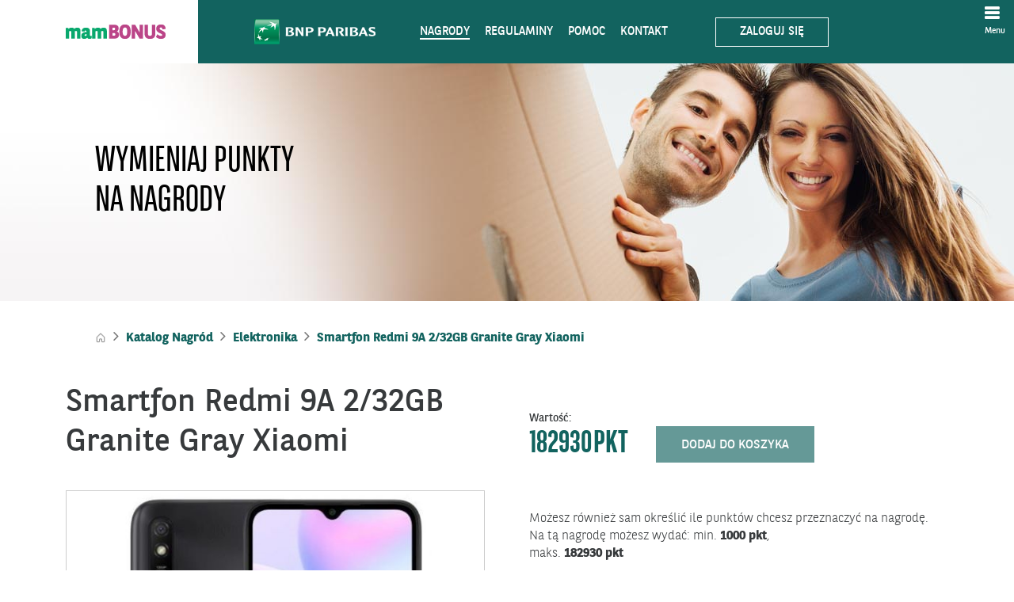

--- FILE ---
content_type: text/html; charset=UTF-8
request_url: https://mambonus.pl/katalog/elektronika/smartfon_xiaomi_redmi_9a_232gb_granite_gray_xiaomi-7256
body_size: 8439
content:
<!DOCTYPE html>
<html lang="pl-PL">
    <head>
        <title>Smartfon Redmi 9A 2/32GB Granite Gray Xiaomi - MamBONUS</title>        <meta charset="utf-8">

                        <meta name="viewport" content="width=device-width, initial-scale=1.0">
<meta http-equiv="X-UA-Compatible" content="IE=edge">      
        
                <link href="/favicon.ico" rel="shortcut icon" type="image/vnd.microsoft.icon" nonce="193251533">
<link href="/newview/lib/icheck/css/custom.css?_=21" media="screen" rel="stylesheet" type="text/css" nonce="193251533">
<link href="/newview/lib/bootstrap/css/bootstrap.min.css?_=21" media="screen" rel="stylesheet" type="text/css" nonce="193251533">
<link href="/newview/lib/font-awesome/css/font-awesome.min.css?_=21" media="screen" rel="stylesheet" type="text/css" nonce="193251533">
<link href="/newview/css/style-green.css?_=21" media="screen" rel="stylesheet" type="text/css" nonce="193251533">
        <script type="text/javascript" nonce="193251533" src="//www.google-analytics.com/analytics.js"></script>
<script type="text/javascript" nonce="193251533" src="//www.google-analytics.com/ga.js"></script>
                <!--[if lt IE 9]>
            <script src="https://oss.maxcdn.com/html5shiv/3.7.3/html5shiv.min.js"></script>
            <script src="https://oss.maxcdn.com/respond/1.4.2/respond.min.js"></script>
        <![endif]-->
        <!--[if gte IE 9]>
            <style type="text/css" nonce="193251533">
                .gradient {
                    filter: none;
                }
            </style>
        <![endif]-->

        
        
        <noscript><img height="1" width="1" id="display-none"
          src="https://www.facebook.com/tr?id=157888838225245&ev=PageView&noscript=1"
        /></noscript>
        <!-- End Facebook Pixel Code -->
<style nonce="193251533">
#display-none {
    display: none;
}
</style>
    </head>
    <body id="" class="page">

        <header class="">
    <div id="nav-bar" class="fixed">
        <!--<div class="">-->
            <div class="navbar-header">
                <div class="nav-logo">
                    <ul>
                        <li class="hidden-xs background-white">
                            <a href="/" title="mamBONUS">
                                <img src="/newview/images/mam_bonus_logo.png" alt="Strona główna: mamBONUS">
                            </a>
                        </li>
                        <li class="hidden-xs background-green">
                            <a href="https://www.bnpparibas.pl" title="mamBONUS BNP PARIBAS" target="_blank" >
                                <img src="/newview/images/bgz_bnp_paribas_logo.png" alt="Strona główna: Banku BNP PARIBAS">
                            </a>
                        </li>
                        <li class="visible-xs">
                            <a href="https://www.bnpparibas.pl" title="Strona główna: mamBONUS">
                                <img class="img-responsive" src="/newview/images/bgz_bnp_paribas_logo_mobile.png" alt="mamBONUS, BNP PARIBAS logo">
                            </a>
                        </li>
                                            </ul>

                </div>
                <button type="button" class="navbar-toggle collapsed" data-toggle="collapse" data-target="#menu-top-navbar" aria-expanded="false">
                        <i class="fa fa-bars"></i>
                    </button>
            </div>
            <div class="_nav-up-down navbar-collapse collapse" id="menu-top-navbar" aria-expanded="false">
                <nav class="icons icons-first hidden-lg hidden-md">
                    <ul>
                        <li>
                            <a class="_test" href="#" title="Wyszukiwarka" alt="Szukaj"><span class="icons icons-search"></span></a>
                        </li>
                    </ul>
                </nav>
                                                                <div >
                    <nav class="pages">
                        <ul>
                            <li class="active">
                                <a href="/katalog" title="Nagrody">Nagrody</a>
                            </li>
                            <li class="">
                                <a href="/regulaminy" title="Regulaminy">Regulaminy</a>
                            </li>
                            <li class="">
                                <a href="/pomoc" title="Pomoc">Pomoc</a>
                            </li>
                            <li class="">
                                <a href="/kontakt" title="Kontakt">Kontakt</a>
                            </li>
                        </ul>
                        <ul class="hamburger hidden-sm hidden-xs">
                            <li class="btn-small-menu">

                                <div class="_drop dropdown">
                                    <button class="btn dropdown-toggle" type="button" data-toggle="dropdown">
                                        <i class="fa fa-bars"></i>
                                        <span>Menu</span>
                                    </button>

                                    <div class="dropdown-menu menu-top-small">

                                        <nav class="icons icons-second">
                                            <ul>
                                                <li>
                                                    <a class="_test" href="#" title="Wyszukiwarka"><span class="icons icons-search"></span></a>
                                                </li>
                                            </ul>
                                        </nav>

                                    </div>
                                </div>
                            </li>
                        </ul>
                    </nav>
                
                    <div class="menu-top-full">
                        <!-- zostaw -->
                        <nav class="icons icons-second hidden-xs hidden-sm">
                            <ul>
                                <li>
                                    <a class="_test" href="#" title="Wyszukiwarka"><span class="icons icons-search"></span></a>
                                </li>
                            </ul>
                        </nav>

                                            </div>
                    <nav class="pages">
                        <ul>
                                                        <li><a class="login" href="/logowanie" title="Zaloguj się" rel="nofollow">Zaloguj się</a></li>
                                                    </ul>
                    </nav>
                </div>
            </div>
            <!--</div>-->
            
            <div id="search-background">
            <div class="search">
                
                <div class="container-fluid">
                    <div class="close-search">
                        <a href="#" id="iks" title="zamknij">
                            <img src="/newview/images/close_big.png" alt="zamknij"/>
                        </a>
                    </div>

                    <ul class="nav nav-tabs" role="tablist">
                        <li class="active ">

                            <a href="#awards" aria-controls="awards" role="tab" data-toggle="tab">
                                <span class="hidden-xs">SZUKAJ NAGRODY</span>
                                <span class="visible-xs">SZUKAJ NAGRODY</span> 
                            </a>
                        </li>
                    </ul>

                    <div class="tab-content">
                        <div role="tabpanel" class="tab-pane active" id="awards">
                            <form>
                                <div class="search-container">
                                    <div class="search-input-wrapper">
                                        <svg class="search-icon" viewBox="0 0 24 24" fill="none" stroke="currentColor" stroke-width="2">
                                            <circle cx="11" cy="11" r="8"></circle>
                                            <path d="m21 21-4.35-4.35"></path>
                                        </svg>
                                        <input id="question-catalog" type="text" class="search-input" placeholder="Wyszukaj nagrodę (np. voucher)">
                                    </div>
                                    <button class="search-button btn btn-green light-Up search-catalog">SZUKAJ</button>
                                </div>


                            </form>
                        </div>
                        
<div class="categories searcher">
    <div class="categories-section" style="margin: 0px auto">
                <h2 class="categories-title">Przeglądaj poszczególne kategorie nagród:</h2>
                <div class="categories-container">
            <a href="/katalog" class="category-link active" title="Wszystkie nagrody">WSZYSTKIE NAGRODY</a>
                            <a href="/katalog/vouchery" class="category-link ">Vouchery</a>
                            <a href="/katalog/vouchery-klasa" class="category-link ">Wsparcie Fundacji</a>
                                </div>
    </div>
</div>
                    </div>
                </div>
            </div>
                </div>
    </div>
</header>

<script>
    
    
        </script>

        <style nonce="193251533">
    #font14px {
    font-size: 14px;
}
#xlarge {
    font-size: x-large;
}
.font14 {
    font-size: 18px;
    color: red;
}
</style>
		
<main class="main">
    <article class="catalog-offer">
        <div class="container-fluid">
            <header class="container">
                <p>Wymieniaj <br class="visible-xs">punkty <br>na nagrody</p>
            </header>
        </div>

        <div class="container">
            <section>
            		
																		                										
                <ol class="breadcrumb hidden-xs hidden-sm" itemscope itemtype="https://schema.org/BreadcrumbList">
        <li class="home" itemprop="itemListElement" itemscope itemtype="https://schema.org/ListItem">
        <a itemprop="item" href="/" title="Strona główna">
            <img src="/newview/images/icon_breadcrumb.png" alt="strona główna">
            <span itemprop="name">Strona główna</span>
        </a>
        <meta itemprop="position" content="1" />
    </li>
                            <li itemprop="itemListElement" itemscope itemtype="https://schema.org/ListItem">
            <a itemprop="item" href="/katalog" title="Katalog Nagród">
                <span itemprop="name">Katalog Nagród</span>
            </a>
            <meta itemprop="position" content="2" />
        </li>
                                    <li itemprop="itemListElement" itemscope itemtype="https://schema.org/ListItem">
            <a itemprop="item" href="/katalog/elektronika" title="Elektronika">
                <span itemprop="name">Elektronika</span>
            </a>
            <meta itemprop="position" content="3" />
        </li>
                        <li itemprop="itemListElement" itemscope itemtype="https://schema.org/ListItem">
        <a itemprop="item" href="" title="Smartfon Redmi 9A 2/32GB Granite Gray Xiaomi">
            <span itemprop="name">Smartfon Redmi 9A 2/32GB Granite Gray Xiaomi</span>
        </a>
        <meta itemprop="position" content="4" />
    </li>
        </ol>


                                <div class="row">
                    <div class="col-md-12">
                        <div class="visible-xs visible-sm button-collapse">
                            <button class="btn btn-grey" role="button" data-toggle="collapse" href="#cCategories" aria-expanded="false"><div class="icons icon1"></div></button>
                        </div>

                    </div>
                </div>

                <div class="offer">
                                            <div class="row">
                            <div class="col-sm-8 col-md-6 form-group">
                                <h1>Smartfon Redmi 9A 2/32GB Granite Gray Xiaomi</h1>
                            </div>
                            <div class="col-sm-8 col-md-6 form-group">
                                <div class="right-bottom">
                                    <div style="">Wartość:</div>
                                    <div class="points">182930&nbsp;pkt
                                        <!-- if PROMO -->
                                                                                <!-- end -->
                                    </div>
                                    
                                    <input type="hidden" name="product_id" value="1938" />
                                    <input type="hidden" name="default_points" value="182930" />

                                    <button type="button" 
                                            id=""
                                            class="btn btn-green visible-lg visible-md disabled">Dodaj do koszyka</button>
                                    
                                </div>
                            </div>
                        </div>
                        <div class="row">
                            <div class="col-sm-12 col-md-6 form-group">
                                <div class="picture-big-box">
                                    <!-- if PROMO -->
                                                                        <!-- end -->
                                    
                                    <div class="picture">
                                                                                    <img class="img-responsive" src="/skin/images/products/1938/3340" alt="zdjęcie Smartfon Redmi 9A 2/32GB Granite Gray Xiaomi"/>
                                        
                                    </div>
                                </div>

                                <button type="button"
                                        id=""
                                        class="btn btn-green centeringt hidden-lg hidden-md
                                        disabled">Dodaj do koszyka</button>
                                    <script type="text/javascript" nonce="193251533">
                                    document.addEventListener('DOMContentLoaded', function () {
                                      document.getElementById('addpoints')
                                              .addEventListener('click', function(){
                                                  _gaq.push(['_trackEvent', 'button', 'clicked', 'dodaj do koszyka']);
                                              });
                                      });
                                    </script>   
                                        


                            </div>
                            <div class="col-sm-12 col-md-6 form-group description-box">
                                <div class="points-wrapper">
                                    <!-- odtąd -->
                                                                                                                <p>Możesz również sam określić ile punktów chcesz przeznaczyć na nagrodę.<br/>
                                            Na tą nagrodę możesz wydać: min. <strong>1000 pkt</strong>, <br />maks. <strong>182930 pkt</strong></p>

                                        <p class="convert_msg cmsg-alert"></p>
                                        <div class="product-buy">
                                            <div class="">
                                                <div class="form-group">
                                                    <div class="input-group">
                                                        <input type="text" name="product_points" class="form-control " value="30000" />
                                                        <div class="input-group-addon bl-none">
                                                            pkt
                                                        </div>
                                                        <div class="input-group-btn">
                                                            <button id="convert_value" class="btn btn-green fright">Przelicz</button>
                                                            <script type="text/javascript" nonce="193251533">
                                                            document.addEventListener('DOMContentLoaded', function () {
                                                              document.getElementById('convert_value')
                                                                      .addEventListener('click', function(){
                                                                          _gaq.push(['_trackEvent', 'button', 'clicked', 'Przelicz dopłatę']);
                                                                      });
                                                              });
                                                            </script>
                                                        </div>
                                                    </div>
                                                </div>
                                            </div>
                                            <input type="hidden" name="product_price" value="0" />
                                            <div>
                                                <div class="form-group">
                                                    <div class="input-group">
                                                        <div class="input-group-addon">
                                                            <b id="xlarge">+</b>
                                                        </div>
                                                        <input type="text" class="form-control" name="vprice" value="0" disabled="disabled"/>
                                                        <div class="input-group-addon bl-none">
                                                            zł
                                                        </div>
                                                        <div class="input-group-btn">
                                                            <button id="addmixed" disabled class="btn btn-green fright">Do koszyka</button>
                                                        </div>
                                                    </div>
                                                </div>
                                            </div>
                                            <input type="hidden" name="product_id" value="1938" />
                                            <input type="hidden" name="default_points" value="182930" />
                                            <input type="hidden" name="default_price" value="640.24" />

                                                                                        <input type="hidden" id="countValueConfig" data-config="{&quot;url&quot;:&quot;\/catalog\/count_value&quot;}" />
                                        </div>
                                                                        <!-- dotąd -->
                                </div>


                                <p><p style="color:red">Produkt niedostępny</p></p>
                                <hr class="hr-line-solid hidden-md">

                                <p class="title-description">Opis produktu</p>
                                            Zaskakujący Redmi 9A zadziwi Cię prędkością obsługi, dzięki szybkiemu procesorowi Snapdragon 439, bardzo wydajnej baterii 5000mAh oraz błyskawicznej pamięci RAM. Ekran IPS 6.22" w rozdzielczości HD+ wraz z potężnymi głośnikami zapewniają pełną harmonię do                            </div>
                        </div>
                                    </div>



                <ul class="tabs hidden-xs" role="tablist">
                    <li role="presentation" class="active">
                        <a href="#similar-offer" aria-controls="similar-offer" role="tab" data-toggle="tab" title="Podobne nagrody">Podobne nagrody</a>
                        <span class="line"></span>
                    </li>
                    <li role="presentation">
                        <a href="#last-watched" aria-controls="last-watched" role="tab" data-toggle="tab" title="Ostatnio oglądane">Ostatnio oglądane</a>
                        <span class="line"></span>
                    </li>
                </ul>

                <h3 class="visible-xs">Podobne nagrody</h3>

                <div class="tab-content">
                    <div role="tabpanel" class="tab-pane active" id="similar-offer">

                        <div class="row catalog-products">
                            <div class="col-md-12 col-lg-6">
                                                                                                                                 
                               <a class="catalog-product" href="/katalog/elektronika/soundbar_kruger&matz_ghost_zestaw_21_kruger_matz-5566" title="Soundbar Kruger&Matz Ghost zestaw 2.1 KRUGER MATZ">
                                    <div class="row">
                                        
                                        <div class="col-sm-6 ">
                                                                                            <img class="img-responsive" src="/skin/images/products/2726/4730" alt="zdjęcie Soundbar Kruger&Matz Ghost zestaw 2.1 KRUGER MATZ" />
                                                                                        <h2>Soundbar Kruger&Matz Ghost zestaw 2.1 KRUGER MATZ</h2>
                                        </div>
                                        <div class="col-sm-6 right">
                                            <p class="desc">Oglądaj filmy, słuchaj muzyki i poczuj zupełnie nowy wymiar  ...</p>
                                            <p class="points">167 880 pkt</p>
                                            <button id="similar-2726" type="button" disabled data-url="" class="btn btn-green">Do koszyka</button>
                                            <p class="link">Szczegóły</p>
                                            <script type="text/javascript" nonce="193251533">
                                            document.addEventListener('DOMContentLoaded', function () {
                                              document.getElementById('similar-2726')
                                                      .addEventListener('click', function(){
                                                          window.location.href='/dodaj/id/2726';
                                                          return false;
                                                      });
                                              });
                                            </script>
                                        </div>
                                                                            </div>
                                </a>
                                                                                                                                                            
                               <a class="catalog-product" href="/katalog/elektronika/amazfit_gts_2_mini_meteor_black_-6399" title="Smartwatch Amazfit GTS 2 mini meteor black ">
                                    <div class="row">
                                                                                <div class="col-sm-6 right">
                                            <p class="desc">Smartwatch AMAZFIT GTS 2 Mini  oprócz funkcji zegarka sprawd ...</p>
                                            <p class="points">159 510 pkt</p>
                                            <button id="similar-2724" type="button" disabled data-url="" class="btn btn-green">Do koszyka</button>
                                            <p class="link">Szczegóły</p>
                                            <script type="text/javascript" nonce="193251533">
                                            document.addEventListener('DOMContentLoaded', function () {
                                              document.getElementById('similar-2724')
                                                      .addEventListener('click', function(){
                                                          window.location.href='/dodaj/id/2724';
                                                          return false;
                                                      });
                                              });
                                            </script>
                                        </div>
                                        <div class="col-sm-6 ">
                                                                                            <img class="img-responsive" src="/skin/images/products/2724/4728" alt="zdjęcie Smartwatch Amazfit GTS 2 mini meteor black " />
                                                                                        <h2>Smartwatch Amazfit GTS 2 mini meteor black </h2>
                                        </div>

                                                                            </div>
                                </a>
                                                                </div>
                                <div class="col-md-12 col-lg-6">
                                                                                                                                                            
                               <a class="catalog-product" href="/katalog/elektronika/bezprzewodowy_wodoodporny_glosnik_bluetooth_jbl_charge_5_szary_jbl-9855" title="Głośnik CHARGE 5 szary JBL">
                                    <div class="row">
                                        
                                        <div class="col-sm-6 ">
                                                                                            <img class="img-responsive" src="/skin/images/products/2984/5169" alt="zdjęcie Głośnik CHARGE 5 szary JBL" />
                                                                                        <h2>Głośnik CHARGE 5 szary JBL</h2>
                                        </div>
                                        <div class="col-sm-6 right">
                                            <p class="desc">Głośnik JBL Charge 5 jest wyposażony w zoptymalizowany przet ...</p>
                                            <p class="points">251 100 pkt</p>
                                            <button id="similar-2984" type="button" disabled data-url="" class="btn btn-green">Do koszyka</button>
                                            <p class="link">Szczegóły</p>
                                            <script type="text/javascript" nonce="193251533">
                                            document.addEventListener('DOMContentLoaded', function () {
                                              document.getElementById('similar-2984')
                                                      .addEventListener('click', function(){
                                                          window.location.href='/dodaj/id/2984';
                                                          return false;
                                                      });
                                              });
                                            </script>
                                        </div>
                                                                            </div>
                                </a>
                                                                                                                                                            
                               <a class="catalog-product" href="/katalog/elektronika/gramofon_retro_stt_016_sencor-8883" title="Gramofon retro STT 016 sencor">
                                    <div class="row">
                                                                                <div class="col-sm-6 right">
                                            <p class="desc">Gramofon stereo z odtwarzaczem CD, magnetofon kasetowy, radi ...</p>
                                            <p class="points">239 530 pkt</p>
                                            <button id="similar-3948" type="button" disabled data-url="" class="btn btn-green">Do koszyka</button>
                                            <p class="link">Szczegóły</p>
                                            <script type="text/javascript" nonce="193251533">
                                            document.addEventListener('DOMContentLoaded', function () {
                                              document.getElementById('similar-3948')
                                                      .addEventListener('click', function(){
                                                          window.location.href='/dodaj/id/3948';
                                                          return false;
                                                      });
                                              });
                                            </script>
                                        </div>
                                        <div class="col-sm-6 ">
                                                                                            <img class="img-responsive" src="/skin/images/products/3948/6690" alt="zdjęcie Gramofon retro STT 016 sencor" />
                                                                                        <h2>Gramofon retro STT 016 sencor</h2>
                                        </div>

                                                                            </div>
                                </a>
                                                                                                    <div class="clearfix"></div>
                                                            
                            </div>
                        </div>

                    </div>
                    <div role="tabpanel" class="tab-pane" id="last-watched">

                        <div class="row catalog-products">
                            <div class="col-md-12 col-lg-6">
                                                                                                                                 
                               <a class="catalog-product" href="/katalog/elektronika/smartfon_xiaomi_redmi_9a_232gb_granite_gray_xiaomi-7256" title="Smartfon Redmi 9A 2/32GB Granite Gray Xiaomi">
                                    <div class="row">
                                        
                                        <div class="col-sm-6 ">
                                                                                            <img class="img-responsive" src="/skin/images/products/1938/3340" alt="zdjęcie Smartfon Redmi 9A 2/32GB Granite Gray Xiaomi" />
                                                                                        <h2>Smartfon Redmi 9A 2/32GB Granite Gray Xiaomi</h2>
                                        </div>
                                        <div class="col-sm-6 right">
                                            <p class="desc">Zaskakujący Redmi 9A zadziwi Cię prędkością obsługi, dzięki  ...</p>
                                            <p class="points">182 930 pkt</p>
                                            <button id="last-1938" type="button" data-url="" class="btn btn-green">Do koszyka</button>
                                            <p class="link">Szczegóły</p>
                                            <script type="text/javascript" nonce="193251533">
                                            document.addEventListener('DOMContentLoaded', function () {
                                              document.getElementById('last-1938')
                                                      .addEventListener('click', function(){
                                                          window.location.href='/dodaj/id/1938';
                                                          return false;
                                                      });
                                              });
                                            </script>
                                        </div>
                                                                            </div>
                                </a>
                                                                                            
                                <div class="clearfix"></div>

                            </div>
                        </div>

                    </div>
                </div>



            </section>
        </div>
    </article>
</main>


        <div class="footer-new">
<footer class="footer">
        <div class="container">
            <div class="row">
                <div class="col">
                    <h3>mamBONUS</h3>
                    <ul>
                        <li><a href="/fundacja" title="Wsparcie Fundacji">Wsparcie Fundacji</a></li>
                        <li><a href="/katalog" title="Katalog Nagród">Katalog Nagród</a></li>
                        <li><a href="/regulaminy" title="Regulaminy">Regulaminy</a></li>
                    </ul>
                </div>
                
                <div class="col">
                    <h3>INFORMACJE</h3>
                    <ul>
                        <li><a href="/kontakt" title="Kontakt">Kontakt</a></li>
                        <li><a href="/pomoc" title="Pomoc">Pomoc</a></li>
                        <li><a href="https://www.bnpparibas.pl/polityka-prywatnosci.asp" title="Polityka prywatności">Polityka prywatności</a></li>
                        <li><a href="https://www.bnpparibas.pl/repozytorium/rodo" title="RODO">RODO</a></li>
                    </ul>
                </div>
                
                <div class="col">
                    <h3>BANK BNP PARIBAS</h3>
                    <ul>
                        <li><a href="https://www.bnpparibas.pl/klienci-indywidualni/karty/karta-kredytowa-mastercard-standard" title="Karty kredytowe">Karty kredytowe</a></li>
                    </ul>
                </div>
                
                <div class="col">
                    <div class="contact-section">
                        <h3>KONTAKT</h3>
                        <div class="contact-info">
                            <p>Napisz do nas</p>
                            <p class="email">mambonus@bnpparibas.pl</p>
                            <p>lub zadzwoń</p>
                            <p class="phone">+48 500 990 500</p>
                            <p>+48 22 134 00 00</p>
                            <p>&nbsp;</p>
                            <p class="small">Infolinia czynna całodobowo 7 dni w tygodniu</p>
                            <p class="small">Koszt połączenia zgodnie z taryfą operatora</p>
                        </div>
                    </div>
                </div>
            </div>
        </div>
    </footer>
</div>
        
        
        <script type="text/javascript" nonce="193251533" src="/newview/js/jquery-3.7.1.min.js?_=31"></script>
<script type="text/javascript" nonce="193251533" src="/newview/lib/bootstrap/js/bootstrap.min.js?_=31"></script>
<script type="text/javascript" nonce="193251533" src="/newview/js/main.js?_=31"></script>
<script type="text/javascript" nonce="193251533" src="/js/essyo.server.js?_=31"></script>
<script type="text/javascript" nonce="193251533" src="/js/web/main.js?_=31"></script>
<script type="text/javascript" nonce="193251533" src="/newview/lib/icheck/icheck.min.js?_=31"></script>
<script type="text/javascript" nonce="193251533">
    //<!--
    
    $(function () {

        $.essyo.catalog.view.init();

        $('.filters .dropdown li a').click(function (e) {
            e.preventDefault();
            $(this).parents('.dropdown').find('button').html('Sortuj: <span>' + $(this).html() + '</span><i class="fa fa-angle-down"></i>');
        });

    });
    //-->
</script>
<script type="text/javascript" nonce="193251533" src="/js/web/catalog.js?_=31"></script>
<script type="text/javascript" nonce="193251533">
    //<!--
        $(function () {
        $.essyo.catalog.view.init();
    });
    //-->
</script>
<script type="text/javascript" nonce="193251533">
    //<!--
    
            
        
$(function () {
        const dropdown = $('._drop.dropdown');
            
            if (dropdown) {
       
                const button = $('.btn-login');
                
                if (button) {
                    button.on('click', function(e) {
                        e.preventDefault();
                        $('.dropdown').toggleClass('show');
                        $('.dropdown-menu').toggleClass('show');
                    });
                }
            }
        
    var category = '';
    
    $('._drop-test').on('click', function (e) {
        e.stopPropagation();

        if ($(this).hasClass('open')) {
            $(this).removeClass('open');
        } else {
            $(this).addClass('open');
        }
        return false;
    });

    $('._drop-test a').on('click', function (e) {
        self.location = $(this).attr('href');
    });

    $('.hamburger > ._drop button.dropdown-toggle').on('click', function (event) {
        $(this).toggleClass("open");
    });

    $('body').on('click', function (e) {
        if (!$('.hamburger > ._drop .dropdown-menu').is(e.target) && $('.hamburger > ._drop .dropdown-menu').has(e.target).length === 0 && $('.open').has(e.target).length === 0) {
            $('.hamburger > ._drop').removeClass('open');
        }
    });

    $('body').on("click", ".dropdown-menu", function (e) {
        $(this).parent().is(".open") && e.stopPropagation();
    });


    $('._test').on('click', function (e) {
        e.stopPropagation();
        if ($('.search').hasClass('open')) {
            $('.search').removeClass('open');
        } else {
            $('.search').addClass('open');
        }

    if ($('._nav-up-down').hasClass('in')) {
            $('._nav-up-down').removeClass('in');
            }
        $('html, body').animate({
                scrollTop: ($(".container").offset().top)
            }, 500);


        return false;
    });

    $('#iks').on('click', function (e) {
        if ($('.search').hasClass('open')) {
            $('.search').removeClass('open');
        } else {
            $('.search').addClass('open');
        }
        return false;
    });

    $('.searcher li a').on('click',function(){
        $('.searcher li a').removeClass('active');
        $(this).addClass('active');
        category = $(this).data('category');
        $('.search-catalog').click();
        return false;
   });
       $('.searcherVouchers li a').on('click',function(){
        $('.searcherVouchers li a').removeClass('active');
        $(this).addClass('active');
        category = $(this).data('category');

   });
    
    $('.search-catalog').on('click',function(){
        window.location.href = '/katalog-wyniki-wyszukiwania.html?srch='+$('#question-catalog').val()+'&category='+category;

        return false;
   });

    $('.search-vouchers').on('click',function(){
        window.location.href = '/wyniki-wyszukiwania?srch='+$('#question-vouchers').val()+'&category='+category;

        return false;
   });
    
});
    //-->
</script>
<script type="text/javascript" nonce="193251533">
    //<!--
        $(function(){

    });
    //-->
</script>
<script type="text/javascript" nonce="193251533">
    //<!--
    !function(f,b,e,v,n,t,s)
{if(f.fbq)return;n=f.fbq=function(){n.callMethod?
n.callMethod.apply(n,arguments):n.queue.push(arguments)};
if(!f._fbq)f._fbq=n;n.push=n;n.loaded=!0;n.version='2.0';
n.queue=[];t=b.createElement(e);t.async=!0;
t.src=v;s=b.getElementsByTagName(e)[0];
s.parentNode.insertBefore(t,s)}(window, document,'script',
'https://connect.facebook.net/en_US/fbevents.js');
fbq('init', '157888838225245');
fbq('track', 'PageView');
    //-->
</script>
<script type="text/javascript" nonce="193251533">
    //<!--
    var _gaq = _gaq || [];
_gaq.push(['_setAccount', 'UA-37370985-4']);
_gaq.push(['_setAllowLinker', true]);
_gaq.push(['_trackPageview']);
_gaq.push(['_trackPageLoadTime']);

(function () {
    var ga = document.createElement('script');
    ga.type = 'text/javascript';
    ga.async = true;
    ga.src = ('https:' == document.location.protocol ? 'https://ssl' : 'http://www') + '.google-analytics.com/ga.js';
    var s = document.getElementsByTagName('script')[0];
    s.parentNode.insertBefore(ga, s);
})();
    //-->
</script>
<script type="text/javascript" nonce="193251533">
    //<!--
    (function (i, s, o, g, r, a, m) {
    i['GoogleAnalyticsObject'] = r;
    i[r] = i[r] || function () {
        (i[r].q = i[r].q || []).push(arguments)
    }, i[r].l = 1 * new Date();
    a = s.createElement(o),
            m = s.getElementsByTagName(o)[0];
    a.async = 1;
    a.src = g;
    m.parentNode.insertBefore(a, m)
})(window, document, 'script', '//www.google-analytics.com/analytics.js', 'ga');

ga('create', 'UA-37370985-4', 'auto');
ga('send', 'pageview');
    //-->
</script>    </body>
</html>


--- FILE ---
content_type: text/css
request_url: https://mambonus.pl/newview/css/style-green.css?_=21
body_size: 259566
content:
/* fix style */
/* fix style */
/* fix style */
@font-face {
  font-family: 'BNPPSans';
  src: url("../fonts/bnpp-sans/bnpp-sans-light.eot");
  src: url("../fonts/bnpp-sans/bnpp-sans-light.eot?#iefix") format("embedded-opentype"), url("../fonts/bnpp-sans/bnpp-sans-light.woff") format("woff"), url("../fonts/bnpp-sans/bnpp-sans-light.ttf") format("truetype"), url("../fonts/bnpp-sans/bnpp-sans-light.svg#svgFontName") format("svg");
  font-weight: 300;
  font-style: normal;
}
@font-face {
  font-family: 'BNPPSans';
  src: url("../fonts/bnpp-sans/bnpp-sans.eot");
  src: url("../fonts/bnpp-sans/bnpp-sans.eot?#iefix") format("embedded-opentype"), url("../fonts/bnpp-sans/bnpp-sans.woff") format("woff"), url("../fonts/bnpp-sans/bnpp-sans.ttf") format("truetype"), url("../fonts/bnpp-sans/bnpp-sans.svg#svgFontName") format("svg");
  font-weight: 400;
  font-style: normal;
}
@font-face {
  font-family: 'BNPPSans';
  src: url("../fonts/bnpp-sans/bnpp-sans-bold.eot");
  src: url("../fonts/bnpp-sans/bnpp-sans-bold.eot?#iefix") format("embedded-opentype"), url("../fonts/bnpp-sans/bnpp-sans-bold.woff") format("woff"), url("../fonts/bnpp-sans/bnpp-sans-bold.ttf") format("truetype"), url("../fonts/bnpp-sans/bnpp-sans-bold.svg#svgFontName") format("svg");
  font-weight: 700;
  font-style: normal;
}
@font-face {
  font-family: 'BNPPSansCondensed';
  src: url("../fonts/bnpp-sans-condensed/bnpp-sans-cond-light-v2.eot");
  src: url("../fonts/bnpp-sans-condensed/bnpp-sans-cond-light-v2.eot?#iefix") format("embedded-opentype"), url("../fonts/bnpp-sans-condensed/bnpp-sans-cond-light-v2.woff") format("woff"), url("../fonts/bnpp-sans-condensed/bnpp-sans-cond-light-v2.ttf") format("truetype"), url("../fonts/bnpp-sans-condensed/bnpp-sans-cond-light-v2.svg#svgFontName") format("svg");
  font-weight: 300;
  font-style: normal;
}
@font-face {
  font-family: 'BNPPSansCondensed';
  src: url("../fonts/bnpp-sans-condensed/bnpp-sans-cond-v2.eot");
  src: url("../fonts/bnpp-sans-condensed/bnpp-sans-cond-v2.eot?#iefix") format("embedded-opentype"), url("../fonts/bnpp-sans-condensed/bnpp-sans-cond-v2.woff") format("woff"), url("../fonts/bnpp-sans-condensed/bnpp-sans-cond-v2.ttf") format("truetype"), url("../fonts/bnpp-sans-condensed/bnpp-sans-cond-v2.svg#svgFontName") format("svg");
  font-weight: 400;
  font-style: normal;
}
@font-face {
  font-family: 'BNPPSansCondensed';
  src: url("../fonts/bnpp-sans-condensed/bnpp-sans-cond-bold-v2.eot");
  src: url("../fonts/bnpp-sans-condensed/bnpp-sans-cond-bold-v2.eot?#iefix") format("embedded-opentype"), url("../fonts/bnpp-sans-condensed/bnpp-sans-cond-bold-v2.woff") format("woff"), url("../fonts/bnpp-sans-condensed/bnpp-sans-cond-bold-v2.ttf") format("truetype"), url("../fonts/bnpp-sans-condensed/bnpp-sans-cond-bold-v2.svg#svgFontName") format("svg");
  font-weight: 700;
  font-style: normal;
}
.p-xxs {
  padding: 5px;
}
.p-xs {
  padding: 10px;
}
.p-sm {
  padding: 15px;
}
.p-m {
  padding: 20px;
}
.p-md {
  padding: 25px;
}
.p-lg {
  padding: 30px;
}
.p-xl {
  padding: 40px;
}
.p-xxl {
  padding: 50px;
}
.p-xxxl {
  padding: 60px;
}
.p-n {
  padding: 0 !important;
}
.p-l {
  padding-left: 15px;
}
.p-l-lg {
  padding-left: 30px;
}
.p-b-xxs {
  padding-bottom: 1px;
}
.p-b-xs {
  padding-bottom: 5px;
}
.p-b-sm {
  padding-bottom: 15px;
}
.p-b-md {
  padding-bottom: 25px;
}
.p-b-lg {
  padding-bottom: 30px;
}
.p-b-xl {
  padding-bottom: 40px;
}
.p-b-xxl {
  padding-bottom: 50px;
}
.p-b-xxxl {
  padding-bottom: 60px;
}
.p-t-n {
  padding-top: 0px;
}
.p-w-xs {
  padding: 0 10px;
}
.p-w-sm {
  padding: 0 15px;
}
.p-w-m {
  padding: 0 20px;
}
.p-w-md {
  padding: 0 25px;
}
.p-w-lg {
  padding: 0 30px;
}
.p-w-xl {
  padding: 0 40px;
}
.p-w-xxl {
  padding: 0 50px;
}
.p-h-xs {
  padding: 0 10px;
}
.p-h-sm {
  padding: 0 15px;
}
.p-h-m {
  padding: 0 20px;
}
.p-h-md {
  padding: 0 25px;
}
.p-h-lg {
  padding: 0 30px;
}
.p-h-xl {
  padding: 0 40px;
}
.p-h-xxl {
  padding: 0 50px;
}
.space-p-15 {
  padding-top: 15px;
  padding-bottom: 15px;
}
.space-p-20 {
  padding-top: 20px;
  padding-bottom: 20px;
}
.space-p-25 {
  padding-top: 25px;
  padding-bottom: 25px;
}
.space-p-30 {
  padding-top: 30px;
  padding-bottom: 30px;
}
.space-p-40 {
  padding-top: 40px;
  padding-bottom: 40px;
}
.space-p-50 {
  padding-top: 50px;
  padding-bottom: 50px;
}
.space-p-60 {
  padding-top: 60px;
  padding-bottom: 60px;
}
.space-p-80 {
  padding-top: 80px;
  padding-bottom: 80px;
}
.space-p-100 {
  padding-top: 100px;
  padding-bottom: 100px;
}
.m-w-n {
  margin-left: 0px !important;
  margin-right: 0px !important;
}
.m-xxs {
  margin: 2px 4px;
}
.m-xs {
  margin: 5px;
}
.m-sm {
  margin: 10px;
}
.m {
  margin: 15px;
}
.m-md {
  margin: 20px;
}
.m-lg {
  margin: 30px;
}
.m-xl {
  margin: 50px;
}
.m-n {
  margin: 0 !important;
}
.m-l-none {
  margin-left: 0;
}
.m-l-xs {
  margin-left: 5px;
}
.m-l-sm {
  margin-left: 10px;
}
.m-l {
  margin-left: 15px;
}
.m-l-md {
  margin-left: 20px;
}
.m-l-lg {
  margin-left: 30px;
}
.m-l-xl {
  margin-left: 40px;
}
.m-l-n-xxs {
  margin-left: -1px;
}
.m-l-n-xs {
  margin-left: -5px;
}
.m-l-n-sm {
  margin-left: -10px;
}
.m-l-n {
  margin-left: -15px;
}
.m-l-n-md {
  margin-left: -20px;
}
.m-l-n-lg {
  margin-left: -30px;
}
.m-l-n-xl {
  margin-left: -40px;
}
.m-t-none {
  margin-top: 0;
}
.m-t-xxs {
  margin-top: 1px;
}
.m-t-xs {
  margin-top: 5px;
}
.m-t-sm {
  margin-top: 10px;
}
.m-t {
  margin-top: 15px;
}
.m-t-md {
  margin-top: 20px;
}
.m-t-lg {
  margin-top: 30px;
}
.m-t-xl {
  margin-top: 40px;
}
.m-t-xxl {
  margin-top: 50px;
}
.m-t-xxxl {
  margin-top: 60px;
}
.m-t-n-xxs {
  margin-top: -1px;
}
.m-t-n-xs {
  margin-top: -5px;
}
.m-t-n-sm {
  margin-top: -10px;
}
.m-t-n {
  margin-top: -15px;
}
.m-t-n-md {
  margin-top: -20px;
}
.m-t-n-lg {
  margin-top: -30px;
}
.m-t-n-xl {
  margin-top: -40px;
}
.m-r-none {
  margin-right: 0;
}
.m-r-xxs {
  margin-right: 1px;
}
.m-r-xs {
  margin-right: 5px;
}
.m-r-sm {
  margin-right: 10px;
}
.m-r {
  margin-right: 15px;
}
.m-r-md {
  margin-right: 20px;
}
.m-r-lg {
  margin-right: 30px;
}
.m-r-xl {
  margin-right: 40px;
}
.m-r-xxl {
  margin-right: 50px;
}
.m-r-n-xxs {
  margin-right: -1px;
}
.m-r-n-xs {
  margin-right: -5px;
}
.m-r-n-sm {
  margin-right: -10px;
}
.m-r-n {
  margin-right: -15px;
}
.m-r-n-md {
  margin-right: -20px;
}
.m-r-n-lg {
  margin-right: -30px;
}
.m-r-n-xl {
  margin-right: -40px;
}
.m-b-none {
  margin-bottom: 0;
}
.m-b-xxs {
  margin-bottom: 1px;
}
.m-b-xs {
  margin-bottom: 5px;
}
.m-b-sm {
  margin-bottom: 10px;
}
.m-b {
  margin-bottom: 15px;
}
.m-b-md {
  margin-bottom: 20px;
}
.m-b-lg {
  margin-bottom: 30px;
}
.m-b-xl {
  margin-bottom: 40px;
}
.m-b-xxl {
  margin-bottom: 50px;
}
.m-b-xxxl {
  margin-bottom: 60px;
}
.m-b-n-xxs {
  margin-bottom: -1px;
}
.m-b-n-xs {
  margin-bottom: -5px;
}
.m-b-n-sm {
  margin-bottom: -10px;
}
.m-b-n {
  margin-bottom: -15px;
}
.m-b-n-md {
  margin-bottom: -20px;
}
.m-b-n-lg {
  margin-bottom: -30px;
}
.m-b-n-xl {
  margin-bottom: -40px;
}
.space-15 {
  margin-top: 15px;
  margin-bottom: 15px;
}
.space-20 {
  margin-top: 20px;
  margin-bottom: 20px;
}
.space-25 {
  margin-top: 25px;
  margin-bottom: 25px;
}
.space-30 {
  margin-top: 30px;
  margin-bottom: 30px;
}
.space-40 {
  margin-top: 40px;
  margin-bottom: 40px;
}
.space-50 {
  margin-top: 50px;
  margin-bottom: 50px;
}
.space-60 {
  margin-top: 60px;
  margin-bottom: 60px;
}
.space-80 {
  margin-top: 80px;
  margin-bottom: 80px;
}
.space-100 {
  margin-top: 100px;
  margin-bottom: 100px;
}
/*.ellipsis {
  text-overflow: ellipsis;
  white-space: nowrap;
  overflow: hidden;
}*/
body {
  height: 100%;
  font-family: "BNPPSans";
  color: #373a3c;
}
header,
nav,
main,
aside,
article,
section,
footer,
address {
  display: block;
}
.help-block.error-info {
  color: #ffff00;
}
a {
  color: #373a3c;
  font-weight: 300;
}
a:hover {
  color: #373a3c;
}
a:focus {
  color: #373a3c;
}
ul {
  list-style: none;
  margin: 0px;
  padding: 0px;
}
.clearfix::after,
.container::after,
.container-fluid::after,
.row::after {
  clear: both;
}
.centeringt {
  display: table;
  margin-left: auto;
  margin-right: auto;
}
.btn {
  font-size: 16px;
  border-radius: 0px;
  line-height: 46px;
  height: 46px;
  padding: 0px 15px;
}
.btn .fa {
  line-height: 44px;
  vertical-align: middle;
}
.btn.focus,
.btn:focus,
.btn:hover {
  text-decoration: none;
  outline: 0 none;
  outline-offset: 0px;
}
.btn:active {
  color: black;
  background-color: #12635f;
  border-color: #12635f;
  box-shadow: none;
}
.btn.btn-sm {
  height: 36px;
  line-height: 34px;
  font-size: 13px;
  font-weight: 400;
}
.btn.btn-sm .fa {
  line-height: 34px;
}
.btn.btn-xs {
  height: 30px;
  line-height: 28px;
  font-size: 12px;
  font-weight: 400;
}
.btn.btn-xs .fa {
  line-height: 30px;
}
.btn.btn-200 {
  min-width: 200px;
}
.btn-green {
  color: #ffffff;
  background-color: #12635f;
  border-color: #12635f;
  min-width: 200px;
}
.btn-green:hover {
  color: #12635f;
  background-color: #ffffff;
  border-color: #12635f;
}
.btn-green:active {
  color: #12635f;
  background-color: #ffffff;
  border-color: #12635f;
  box-shadow: none;
}
.btn-green:focus {
  color: #ffffff !important;
}
.btn-green:focus:hover {
  color: #12635f !important;
}
.btn-green.light-Up {
  /*font-weight: 300;*/
  text-transform: uppercase;
}
.btn-green.bordered {
  border-color: white;
  text-transform: none;
  font-weight: 400;
}
.btn-white {
  color: #12635f !important;
  background-color: #ffffff !important;
  border-color: #12635f !important;
  min-width: 200px;
  text-transform: uppercase;
}
.btn-white:hover {
  color: #ffffff !important;
  background-color: #12635f !important;
  border-color: #ffffff !important;
}
.btn-white:active {
  color: #ffffff !important;
  background-color: #12635f !important;
  border-color: #ffffff !important;
  box-shadow: none;
}
.btn-white:focus {
  color: #12635f !important;
}
.btn-white:focus:hover {
  color: #ffffff !important;
}
.btn-orange {
  color: #12635f;
  background-color: #ffffff;
  border-color: #12635f;
  min-width: 200px;
  font-weight: 600;
  text-transform: uppercase;
  /*    &:focus {
        color: white;
    }*/
}
.btn-orange:hover {
  color: #ffffff;
  background-color: #12635f;
  border-color: #ffffff;
}
.btn-orange:active {
  color: white;
  background-color: #ffffff;
  border-color: #12635f;
  box-shadow: none;
}
.btn-orange.bordered {
  border-color: white;
  text-transform: none;
  font-weight: 400;
}
.btn-orange-clear {
  color: #12635f;
  background-color: #ffffff;
  border-color: #12635f;
  min-width: 200px;
  font-weight: 600;
  text-transform: uppercase;
  /*    &:focus {
        color: white;
    }*/
  background-color: transparent;
  border-color: transparent;
  color: #a58958;
}
.btn-orange-clear:hover {
  color: #ffffff;
  background-color: #12635f;
  border-color: #ffffff;
}
.btn-orange-clear:active {
  color: white;
  background-color: #ffffff;
  border-color: #12635f;
  box-shadow: none;
}
.btn-orange-clear.bordered {
  border-color: white;
  text-transform: none;
  font-weight: 400;
}
.btn-orange-clear:hover {
  color: #a58958;
  background-color: transparent;
  border-color: #a58958;
}
.btn-orange-clear:active {
  color: white;
  background-color: transparent;
  border-color: transparent;
  box-shadow: none;
}
.btn-orange-clear:focus {
  color: #a58958;
  /*background-color: transparent;*/
  border-color: #a58958;
}
.btn-pink {
  color: #12635f;
  background-color: #ffffff;
  min-width: 200px;
  font-weight: 600;
  text-transform: uppercase;
  /*    &:focus {
        color: white;
    }*/
  background-color: #12635f;
  border-color: #12635f;
  color: white;
  font-weight: bold;
}
.btn-pink:hover {
  color: #ffffff;
  background-color: #12635f;
  border-color: #ffffff;
}
.btn-pink:active {
  color: white;
  background-color: #ffffff;
  border-color: #12635f;
  box-shadow: none;
}
.btn-pink.bordered {
  border-color: white;
  text-transform: none;
  font-weight: 400;
}
.btn-pink:hover {
  color: #12635f;
  background-color: #ffffff;
  border-color: #0a3836;
  /*text-decoration: underline;*/
}
.btn-pink:active {
  color: white;
  background-color: #12635f;
  border-color: #12635f;
  box-shadow: none;
}
.btn-pink:focus {
  color: white;
}
.btn-grey-clear {
  color: #373a3c;
  background-color: transparent;
  border-color: transparent;
  font-weight: 300;
  box-shadow: none;
}
.btn-grey-clear.active {
  border-color: #dbdbdb;
  background-color: #dbdbdb;
  box-shadow: none;
}
.btn-grey-clear:hover {
  border-color: #dbdbdb;
  background-color: #dbdbdb;
}
.btn-grey-clear:active {
  border-color: #dbdbdb;
  background-color: #dbdbdb;
  box-shadow: none;
}
.btn-grey-clear:focus {
  color: white;
}
.form-group label {
  font-size: 16px;
  color: #373a3c;
  font-weight: 300;
}
.form-group.has-error label {
  font-weight: 700;
  color: #a94442;
}
.form-group.has-error label.control-label {
  color: #ff5555;
}
.form-group.has-error .form-control:focus {
  box-shadow: none;
}
.form-group.has-error span.help-block {
  font-size: 12px;
  font-weight: 400;
  color: #ffff00;
}
.form-group.order-list.has-error label {
  font-weight: 700;
  color: #12635f;
}
.form-group.order-list.has-error label.control-label {
  color: #12635f;
}
.form-group.order-list.has-error .form-control:focus {
  box-shadow: none;
}
.form-group.order-list.has-error span.help-block {
  font-size: 12px;
  font-weight: 400;
  color: #ff5555;
}
input.form-control,
textarea.form-control {
  border-color: #c7c7c7;
  border-radius: 3px;
  box-shadow: none;
  height: 46px;
  line-height: 46px;
  color: #373a3c;
}
input.form-control:focus,
textarea.form-control:focus {
  box-shadow: none;
  border-color: #12635f;
}
input.form-control::-webkit-input-placeholder {
  color: #373a3c;
  font-size: 16px;
  font-weight: 300;
}
input.form-control:-moz-placeholder {
  color: #373a3c;
  font-size: 16px;
  font-weight: 300;
}
input.form-control::-moz-placeholder {
  color: #373a3c;
  font-size: 16px;
  font-weight: 300;
}
input.form-control:-ms-input-placeholder {
  color: #373a3c;
  font-size: 16px;
  font-weight: 300;
}
textarea.form-control {
  padding: 12px;
  height: auto;
  line-height: 18px;
  resize: none;
}
.carousel-indicators {
  z-index: 1;
}
.form-horizontal label.control-label {
  padding-top: 13px;
}
.hr-line-solid {
  border-top: 1px solid c3c4c4;
  border-style: solid;
  border-width: 1px;
  color: #fff;
  height: 1px;
  margin: 50px 0;
}
.grandient1 {
  background: -moz-linear-gradient(top, rgba(255, 255, 255, 0) 0%, rgba(0, 0, 0, 0.5) 100%);
  background: -webkit-linear-gradient(top, rgba(255, 255, 255, 0) 0%, rgba(0, 0, 0, 0.5) 100%);
  background: linear-gradient(to bottom, rgba(255, 255, 255, 0) 0%, rgba(0, 0, 0, 0.5) 100%);
  filter: progid:DXImageTransform.Microsoft.gradient(startColorstr='#00ffffff', endColorstr='#80000000', GradientType=0);
}
.well.no-data {
  border: none;
  box-shadow: none;
  border-radius: 0px;
  text-align: center;
  background-color: #e6e6e6;
  color: #373a3c;
  font-size: 16px;
  font-weight: 300;
  margin: 0;
  padding: 12px;
}
.well.no-data p {
  padding: 0;
  margin: 0;
}
span.visible-xs,
span.visible-sm,
span.visible-md,
span.visible-lg {
  line-height: normal;
}
/*#home { 
    #nav-bar {
        position: absolute;
        bottom: 0;
        top: auto;

        &.fixed {
            position: fixed;
            top: 0px;
        }
    }
}*/
#nav-bar {
  position: relative;
  top: 0px;
  bottom: auto;
  background-color: #12635f;
  height: 80px;
  width: 100%;
  z-index: 5;
}
#nav-bar.fixed {
  position: fixed;
  top: 0px;
}
#nav-bar .navbar-header {
  position: relative;
  z-index: 3;
}
@media (max-width: 991px) {
  #nav-bar .navbar-header {
    background-color: #ffffff;
  }
}
#nav-bar .navbar-header .nav-logo {
  float: left;
  /*width: 500px;*/
  height: 80px;
  /*background-color: white;*/
  display: table;
  text-align: center;
  font-size: 0px;
}
#nav-bar .navbar-header .nav-logo ul {
  /*display: table-cell;*/
  vertical-align: middle;
}
#nav-bar .navbar-header .nav-logo ul li {
  display: inline-block;
  width: 250px;
  padding-left: 42px;
  margin-left: 0px;
}
#nav-bar .navbar-header .nav-logo .navbar-toggle {
  font-size: 34px;
  color: #12635f;
  border: none;
  background: none;
  margin: 0;
  padding: 0;
  width: 69px;
  line-height: 73px;
  height: 73px;
}
#nav-bar .navbar-collapse nav {
  display: inline-block;
  vertical-align: middle;
}
#nav-bar .navbar-collapse nav.pages {
  float: left;
  margin-left: 30px;
  margin-right: 30px;
}
#nav-bar .navbar-collapse nav.pages ul {
  height: 80px;
}
#nav-bar .navbar-collapse nav.pages ul li {
  display: inline-block;
  line-height: 80px;
}
#nav-bar .navbar-collapse nav.pages ul li a {
  font-size: 15px;
  font-weight: 400;
  font-family: "BNPPSans";
  text-transform: uppercase;
  color: white;
}
#nav-bar .navbar-collapse nav.pages ul li a:hover {
  text-decoration: none;
  border-bottom: 2px solid #ffffff;
}
#nav-bar .navbar-collapse nav.pages ul li a:focus {
  text-decoration: none;
}
#nav-bar .navbar-collapse nav.pages ul li a.login {
  border: 1px solid #ffffff;
  padding: 10px 30px;
}
#nav-bar .navbar-collapse nav.pages ul li a.login:hover {
  border: 1px solid #ffffff;
  padding: 10px 30px;
  color: #12635f;
  background-color: #ffffff;
}
#nav-bar .navbar-collapse nav.pages ul li .dots {
  color: white;
  font-size: 15px;
  font-weight: 400;
}
#nav-bar .navbar-collapse nav.pages ul li.btn-small-menu {
  display: none;
}
#nav-bar .navbar-collapse nav.pages ul li.active a {
  border-bottom: 2px solid #ffffff;
}
#nav-bar .navbar-collapse nav.pages ul li + li {
  margin-left: 25px;
}
#nav-bar .navbar-collapse nav.icons {
  margin-right: 27px;
}
#nav-bar .navbar-collapse nav.icons.icons-second {
  float: left;
}
#nav-bar .navbar-collapse nav.icons ul {
  height: 80px;
}
#nav-bar .navbar-collapse nav.icons ul li {
  display: table-cell;
  height: 80px;
  vertical-align: middle;
}
#nav-bar .navbar-collapse nav.icons ul li + li {
  padding-left: 18px;
}
#nav-bar .navbar-collapse nav.icons .icons {
  position: relative;
  float: left;
  width: 20px;
  height: 28px;
  background: url('/newview/images/icons_menu.png') no-repeat;
  /*
                    & when (@mode = "gold") {
                        background: url('@{theme-url}/images/icons_menu.png') no-repeat !important;
                    }
                    */
}
#nav-bar .navbar-collapse nav.icons .icons.icons-search {
  background-position-x: 0px;
}
#nav-bar .navbar-collapse nav.icons .icons.icons-map {
  background-position-x: -20px;
  width: 19px;
}
#nav-bar .navbar-collapse nav.icons .icons.icons-cart {
  background-position-x: -39px;
  width: 31px;
}
#nav-bar .navbar-collapse nav.icons .cart-count {
  width: 20px;
  height: 20px;
  text-align: center;
  line-height: 20px;
  position: absolute;
  right: -10px;
  top: -5px;
  font-size: 13px;
  font-weight: 700;
  color: #12635f;
  background-color: white;
  border-radius: 20px;
}
#nav-bar .navbar-collapse nav.buttons .dropdown,
#nav-bar .navbar-collapse nav.buttons .dropup {
  line-height: 80px;
  height: 80px;
  display: flex;
  align-items: center;
}
#nav-bar .navbar-collapse nav.buttons .dropdown .btn,
#nav-bar .navbar-collapse nav.buttons .dropup .btn {
  position: relative;
  border: 1px solid white;
  background: none;
  /*height: 40px;*/
  line-height: 40px;
  padding: 0px 19px 0px 29px;
  border-radius: 0px;
  min-width: 175px;
  font-size: 16px;
  font-family: "BNPPSans";
  text-transform: uppercase;
  color: white;
  text-align: left;
}
#nav-bar .navbar-collapse nav.buttons .dropdown .btn .fa,
#nav-bar .navbar-collapse nav.buttons .dropup .btn .fa {
  line-height: 36px;
  position: absolute;
  right: 19px;
  top: 0px;
  font-weight: 700;
  font-size: 21px;
}
#nav-bar .navbar-collapse nav.buttons .dropdown .btn:hover,
#nav-bar .navbar-collapse nav.buttons .dropup .btn:hover {
  background-color: #11504d;
}
#nav-bar .navbar-collapse nav.buttons .dropdown .btn.btn-login,
#nav-bar .navbar-collapse nav.buttons .dropup .btn.btn-login {
  position: relative;
  border: 1px solid white;
  background: none;
  /*height: 40px;*/
  line-height: 40px;
  padding: 3px 19px 3px 10px;
  border-radius: 0px;
  min-width: 215px;
  font-size: 16px;
  font-family: "BNPPSans";
  text-transform: uppercase;
  color: white;
  text-align: left;
  overflow: hidden;
}
#nav-bar .navbar-collapse nav.buttons .dropdown .btn.btn-login .fa,
#nav-bar .navbar-collapse nav.buttons .dropup .btn.btn-login .fa {
  line-height: 36px;
  position: absolute;
  right: 19px;
  font-weight: 700;
  font-size: 21px;
  top: 0px;
}
#nav-bar .navbar-collapse nav.buttons .dropdown .btn.btn-login:hover,
#nav-bar .navbar-collapse nav.buttons .dropup .btn.btn-login:hover {
  background-color: #11504d;
}
#nav-bar .navbar-collapse nav.buttons .dropdown .btn.btn-login p,
#nav-bar .navbar-collapse nav.buttons .dropup .btn.btn-login p {
  margin: 0;
  font-size: 16px;
  font-weight: 300;
  line-height: 17px;
  width: 155px;
}
#nav-bar .navbar-collapse nav.buttons .dropdown .btn.btn-login p.user-name,
#nav-bar .navbar-collapse nav.buttons .dropup .btn.btn-login p.user-name {
  font-weight: 400;
  text-overflow: ellipsis;
  white-space: nowrap;
  overflow: hidden;
}
#nav-bar .navbar-collapse nav.buttons .dropdown.open,
#nav-bar .navbar-collapse nav.buttons .dropup.open {
  background-color: #11504d;
}
#nav-bar .navbar-collapse nav.buttons .dropdown.open .btn,
#nav-bar .navbar-collapse nav.buttons .dropup.open .btn {
  border-color: #11504d;
}
#nav-bar .navbar-collapse nav.buttons .dropdown.open .btn .fa-angle-down:before,
#nav-bar .navbar-collapse nav.buttons .dropup.open .btn .fa-angle-down:before {
  content: "\f106";
}
#nav-bar .navbar-collapse nav.buttons .dropdown ul.dropdown-menu,
#nav-bar .navbar-collapse nav.buttons .dropup ul.dropdown-menu {
  left: auto;
  right: 0;
  margin: 0;
  padding: 0;
  background-color: #11504d;
  box-shadow: none;
  border-radius: 0px;
  border: none;
  min-width: 254px;
}
#nav-bar .navbar-collapse nav.buttons .dropdown ul.dropdown-menu li a,
#nav-bar .navbar-collapse nav.buttons .dropup ul.dropdown-menu li a {
  position: relative;
  line-height: 75px;
  padding: 0 23px 0 23px;
  font-size: 15px;
  font-family: "BNPPSans";
  font-weight: 300;
  color: white;
}
#nav-bar .navbar-collapse nav.buttons .dropdown ul.dropdown-menu li a .fa,
#nav-bar .navbar-collapse nav.buttons .dropup ul.dropdown-menu li a .fa {
  line-height: 75px;
  position: absolute;
  right: 23px;
  font-size: 21px;
  top: 0px;
}
#nav-bar .navbar-collapse nav.buttons .dropdown ul.dropdown-menu li a:hover,
#nav-bar .navbar-collapse nav.buttons .dropup ul.dropdown-menu li a:hover {
  background-color: #1a7a75;
}
#nav-bar .navbar-collapse nav.buttons .dropdown ul.dropdown-menu li.divider,
#nav-bar .navbar-collapse nav.buttons .dropup ul.dropdown-menu li.divider {
  margin: 0 23px;
  background-color: #509894;
}
#nav-bar .navbar-collapse nav.buttons .login {
  line-height: 80px;
  position: relative;
}
#nav-bar .navbar-collapse nav.buttons .login .btn {
  position: relative;
  border: 1px solid white;
  background: none;
  height: 40px;
  line-height: 40px;
  padding: 3px 19px 3px 10px;
  border-radius: 0px;
  min-width: 175px;
  font-size: 16px;
  font-family: "BNPPSans";
  text-transform: uppercase;
  color: white;
  text-align: left;
  width: 205px;
  overflow: hidden;
}
#nav-bar .navbar-collapse nav.buttons .login .btn .fa {
  line-height: 36px;
  position: absolute;
  right: 19px;
  font-weight: 700;
  font-size: 21px;
  top: 0px;
}
#nav-bar .navbar-collapse nav.buttons .login .btn:hover {
  background-color: #11504d;
}
#nav-bar .navbar-collapse nav.buttons .login .btn p {
  margin: 0;
  font-size: 16px;
  font-weight: 300;
  line-height: 17px;
  width: 155px;
}
#nav-bar .navbar-collapse nav.buttons .login .btn p.user-name {
  font-weight: 400;
  text-overflow: ellipsis;
  white-space: nowrap;
  overflow: hidden;
}
#nav-bar .navbar-collapse.collapsing.in,
#nav-bar .navbar-collapse.collapse.in {
  background-color: #12635f;
  transition: none;
}
#nav-bar #search-background:has(.search.open) {
  width: 100%;
  height: 100vh;
  /* zamiast height: 1 */
  position: absolute;
  top: 0;
  left: 0;
  background-color: rgba(0, 0, 0, 0.5);
  /* wyszarzenie */
  z-index: -1;
  /* za contentem */
}
#nav-bar .search {
  display: none;
  margin-top: 80px;
  position: fixed;
  /*height: 100%;*/
  width: 100%;
  background-color: #ffffff;
  padding-bottom: 100px;
}
#nav-bar .search.open {
  display: block;
  z-index: 10;
}
#nav-bar .search.open .input-group {
  border: 0px solid #ffffff !important;
}
#nav-bar .search .icons-search {
  display: inline-table;
  vertical-align: middle;
  margin-bottom: 2px;
  margin-left: 6px;
  width: 23px;
  height: 23px;
  background: url('/newview/images/icons_search_tabs.png') no-repeat;
}
#nav-bar .search .icons-search.i1 {
  background-position-x: 0px;
}
#nav-bar .search .icons-search.i2 {
  background-position-x: -23px;
  width: 23px;
}
#nav-bar .search .close-search {
  position: absolute;
  top: 60px;
  right: 60px;
}
#nav-bar .search .close-search img {
  opacity: 0.7;
}
#nav-bar .search .close-search img:hover {
  opacity: 1;
}
#nav-bar .search .container-fluid {
  padding-top: 120px;
}
#nav-bar .search .nav-tabs {
  display: table;
  margin: 0;
  border: 0px solid #ffffff !important;
  margin-bottom: 10px;
}
#nav-bar .search .nav-tabs > li {
  z-index: 2;
  float: none;
  padding-left: 30px;
  margin-bottom: 1px;
}
#nav-bar .search .nav-tabs > li > a {
  background-color: #e7e7e7;
  margin-right: 0;
  font-size: 24px;
  font-weight: bold;
  border-radius: 0px;
  padding: 10px 0px;
}
#nav-bar .search .nav-tabs > li > a span {
  display: inline-table;
}
#nav-bar .search .nav-tabs > li > a span.visible-xs {
  display: inline-table;
}
#nav-bar .search .nav-tabs > li > a:hover {
  background-color: #cecece;
}
#nav-bar .search .nav-tabs > li.active a {
  background-color: #ffffff;
  border: 0px solid #ffffff;
  /*border-color: #cccccc #cccccc rgba(0, 0, 0, 0) #cccccc;*/
}
#nav-bar .search .tab-content {
  margin-top: -1px;
}
#nav-bar .search .tab-content .input-group {
  border: 1px solid #cccccc;
  background-color: white;
  padding: 15px;
  margin-bottom: 50px;
}
#nav-bar .search .tab-content .input-group input {
  /*border: none;*/
  font-size: 24px;
  color: #12635f;
  font-weight: 300;
  border-radius: 0px;
  /*                    &::-webkit-input-placeholder { font-size: 24px; color: @color-green; font-weight: 300;  }
                    &:-moz-placeholder { font-size: 24px; color: @color-green; font-weight: 300; }
                    &::-moz-placeholder { font-size: 24px; color: @color-green; font-weight: 300; }
                    &:-ms-input-placeholder { font-size: 24px; color: @color-green; font-weight: 300; }*/
}
#nav-bar .search .tab-content .input-group .input-group-btn .btn {
  width: 128px;
  min-width: auto;
  border-radius: 3px;
}
#nav-bar .search .categories ul li {
  margin-right: 1px;
  margin-bottom: 1px;
}
#nav-bar .search .categories ul li a {
  background-color: transparent;
  width: 70px;
}
#nav-bar .search .categories ul li a.active,
#nav-bar .search .categories ul li a:hover {
  background-color: #12635f;
}
.banner-home {
  display: table;
  width: 100%;
}
.banner-home #carusel-home-banners {
  background: #efefef none repeat scroll 0 0;
  height: 100%;
  left: 0;
  list-style: outside none none;
  margin: 0;
  overflow: hidden;
  padding: 0;
  position: absolute;
  top: 0;
  width: 100%;
}
.banner-home #carusel-home-banners .carousel-inner {
  background: transparent none repeat scroll 0 0;
  height: 100%;
  left: 0;
  list-style: outside none none;
  margin: 0;
  overflow: hidden;
  padding: 0;
  position: absolute;
  top: 0;
  width: 100%;
}
.banner-home #carusel-home-banners .carousel-inner .item {
  height: 100%;
  width: 100%;
}
.banner-home #carusel-home-banners .carousel-inner .item .box-bg {
  display: table;
  height: 100%;
  width: 100%;
  position: relative;
}
.banner-home #carusel-home-banners .carousel-inner .item .box-bg .content {
  position: relative;
  display: table-cell;
  height: 100%;
  vertical-align: bottom;
  padding-left: 80px;
  padding-right: 50px;
  padding-bottom: 150px;
  z-index: 4;
}
.banner-home #carusel-home-banners .carousel-inner .item .box-bg .content p.title {
  font-family: "BNPPSansCondensed";
  font-size: 50px;
  line-height: 50px;
  font-weight: 700;
  color: white;
  /*text-transform: uppercase;*/
  margin: 0 0 30px 0;
  padding: 0;
  text-shadow: 1px 1px 1px #373a3c;
  z-index: 4;
}
.banner-home #carusel-home-banners .carousel-inner .item .box-bg .content .btn-pink {
  z-index: 4;
}
.banner-home #carusel-home-banners .carousel-inner .item .box-bg .element {
  bottom: 0;
  left: 0;
  max-height: none;
  position: absolute;
  right: 0;
  top: 0;
  height: auto;
  object-fit: cover;
  width: 100%;
  z-index: 1;
  /*                        background-position: center center;
                        background-size: cover;
                        bottom: 0;
                        height: auto;
                        left: 0;
                        margin: 0;
                        //opacity: 0;
                        padding: 0;
                        position: absolute;
                        right: 0;
                        top: 0;
                        width: 100%;
                        //z-index: 1000;*/
}
.banner-home #carusel-home-banners .control {
  background-color: #12635f;
  bottom: 0;
  color: #ffffff;
  font-size: 20px;
  left: 0;
  position: absolute;
  text-align: center;
  top: calc(50% - 90px);
  width: 25px;
  height: 100px;
}
.banner-home #carusel-home-banners .control:hover {
  background-color: #1a8e88;
}
.banner-home #carusel-home-banners .control.left,
.banner-home #carusel-home-banners .control.right {
  display: inline-block;
  position: absolute;
  top: calc(50% - 90px);
  z-index: 3;
}
.banner-home #carusel-home-banners .control.left .fa,
.banner-home #carusel-home-banners .control.right .fa {
  position: absolute;
  font-size: 36px;
  height: 26px;
  line-height: 24px;
  font-weight: 300;
  top: 50%;
  margin-top: -12px;
}
.banner-home #carusel-home-banners .control.left {
  left: 0;
}
.banner-home #carusel-home-banners .control.left .fa {
  left: 5px;
}
.banner-home #carusel-home-banners .control.right {
  right: 0;
  left: auto;
}
.banner-home #carusel-home-banners .control.right .fa {
  right: 5px;
  left: auto;
}
.box-center {
  display: table;
  width: 100%;
  height: 100%;
  table-layout: fixed;
}
.box-center .box-image {
  display: table-cell;
  height: 80px;
  vertical-align: middle;
}
.box-center .box-image img {
  margin: 0 auto;
}
.categories ul {
  display: table;
  margin: 0px auto;
}
.categories ul li {
  float: left;
  margin-right: 10px;
  margin-bottom: 2px;
}
.categories ul li p.title {
  font-size: 14px;
  line-height: 17px;
  font-weight: 300;
  margin: 0;
  display: table-cell;
  vertical-align: middle;
  padding: 0 50px 0 0;
  height: 76px;
}
.categories ul li a {
  width: 76px;
  height: 76px;
  background-color: white;
  border-radius: 3px;
  padding-top: 8px;
  display: table;
  text-decoration: none;
}
.categories ul li a .icons {
  width: 30px;
  height: 30px;
  margin: 0px auto;
  background: url('/newview/images/icons_catalog_new.png') no-repeat;
}
.categories ul li a .icons.icon1 {
  background-position-x: 0px;
}
.categories ul li a .icons.icon2 {
  background-position-x: -30px;
}
.categories ul li a .icons.icon3 {
  background-position-x: -60px;
}
.categories ul li a .icons.icon4 {
  background-position-x: -90px;
}
.categories ul li a .icons.icon5 {
  background-position-x: -120px;
}
.categories ul li a .icons.icon6 {
  background-position-x: -150px;
}
.categories ul li a .icons.icon7 {
  background-position-x: -180px;
}
.categories ul li a .icons.icon8 {
  background-position-x: -210px;
}
.categories ul li a .icons.icon9 {
  background-position-x: -240px;
}
.categories ul li a .icons.icon10 {
  background-position-x: -270px;
}
.categories ul li a .icons.icon11 {
  background-position-x: -300px;
}
.categories ul li a .icons.icon12 {
  background-position-x: -330px;
}
.categories ul li a .icons.icon13 {
  background-position-x: -360px;
}
.categories ul li a .icons.icon14 {
  background-position-x: -390px;
}
.categories ul li a .icons.icon15 {
  background-position-x: -420px;
}
.categories ul li a .icons.icon16 {
  background-position-x: -450px;
}
.categories ul li a .icons.icon17 {
  background-position-x: -480px;
}
.categories ul li a .icons.icon18 {
  background-position-x: -510px;
}
.categories ul li a .icons.icon19 {
  background-position-x: -540px;
}
.categories ul li a .icons.icon20 {
  background-position-x: -570px;
}
.categories ul li a p {
  font-size: 11px;
  line-height: 10px;
  color: #373a3c;
  text-align: center;
  margin: 10px 0 0 0;
}
.categories ul li a.active,
.categories ul li a:hover {
  background-color: #12635f;
}
.categories ul li a.active .icons,
.categories ul li a:hover .icons {
  width: 30px;
  height: 30px;
  margin: 0px auto;
  background: url('/newview/images/icons_catalog_new.png') no-repeat;
  background-position-y: -30px;
}
.categories ul li a.active .icons.icon1,
.categories ul li a:hover .icons.icon1 {
  background-position-x: 0px;
}
.categories ul li a.active .icons.icon2,
.categories ul li a:hover .icons.icon2 {
  background-position-x: -30px;
}
.categories ul li a.active .icons.icon3,
.categories ul li a:hover .icons.icon3 {
  background-position-x: -60px;
}
.categories ul li a.active .icons.icon4,
.categories ul li a:hover .icons.icon4 {
  background-position-x: -90px;
}
.categories ul li a.active .icons.icon5,
.categories ul li a:hover .icons.icon5 {
  background-position-x: -120px;
}
.categories ul li a.active .icons.icon6,
.categories ul li a:hover .icons.icon6 {
  background-position-x: -150px;
}
.categories ul li a.active .icons.icon7,
.categories ul li a:hover .icons.icon7 {
  background-position-x: -180px;
}
.categories ul li a.active .icons.icon8,
.categories ul li a:hover .icons.icon8 {
  background-position-x: -210px;
}
.categories ul li a.active .icons.icon9,
.categories ul li a:hover .icons.icon9 {
  background-position-x: -240px;
}
.categories ul li a.active .icons.icon10,
.categories ul li a:hover .icons.icon10 {
  background-position-x: -270px;
}
.categories ul li a.active .icons.icon11,
.categories ul li a:hover .icons.icon11 {
  background-position-x: -300px;
}
.categories ul li a.active .icons.icon12,
.categories ul li a:hover .icons.icon12 {
  background-position-x: -330px;
}
.categories ul li a.active .icons.icon13,
.categories ul li a:hover .icons.icon13 {
  background-position-x: -360px;
}
.categories ul li a.active .icons.icon14,
.categories ul li a:hover .icons.icon14 {
  background-position-x: -390px;
}
.categories ul li a.active .icons.icon15,
.categories ul li a:hover .icons.icon15 {
  background-position-x: -420px;
}
.categories ul li a.active .icons.icon16,
.categories ul li a:hover .icons.icon16 {
  background-position-x: -450px;
}
.categories ul li a.active .icons.icon17,
.categories ul li a:hover .icons.icon17 {
  background-position-x: -480px;
}
.categories ul li a.active .icons.icon18,
.categories ul li a:hover .icons.icon18 {
  background-position-x: -510px;
}
.categories ul li a.active .icons.icon19,
.categories ul li a:hover .icons.icon19 {
  background-position-x: -540px;
}
.categories ul li a.active .icons.icon20,
.categories ul li a:hover .icons.icon20 {
  background-position-x: -570px;
}
.categories ul li a.active p,
.categories ul li a:hover p {
  color: white;
}
.categories ul li:last-child {
  margin-right: 0px;
}
.main {
  margin-top: 80px;
}
.main article {
  padding-bottom: 80px;
}
.main article .container-fluid {
  background-image: url('/newview/images/cover_default.jpg');
  background-position: 50% center;
  background-size: cover;
  background-repeat: no-repeat;
  padding: 0;
}
.main article section .container-fluid {
  background: none !important;
  padding: 0px 15px;
}
.main article header {
  height: 300px;
  display: table;
}
.main article header h1,
.main article header p {
  font-family: "BNPPSansCondensed";
  font-size: 46px;
  line-height: 50px;
  font-weight: 400;
  color: black;
  display: table-cell;
  vertical-align: middle;
  margin: 0;
  padding-left: 50px;
  text-transform: uppercase;
}
.main article h1 {
  font-family: 'BNPPSansCondensed';
  font-weight: 700;
  font-size: 40px;
  line-height: 45px;
  margin: 0 0 20px 0;
  padding-left: 50px;
  text-transform: uppercase;
  color: #373a3c;
}
.main article h1 span.program,
.main article h2 span.program,
.main article h3 span.program {
  text-transform: none;
}
.main .breadcrumb {
  background: none;
  border-radius: 0;
  padding: 0px 50px;
  margin-top: 30px;
  margin-bottom: 45px;
}
.main .breadcrumb > li a {
  color: #12635f;
  font-size: 16px;
  font-weight: 600;
}
.main .breadcrumb > li a img {
  vertical-align: text-top;
  height: 14px;
}
.main .breadcrumb > li.home a span {
  display: none;
}
.main .breadcrumb > li + li::before {
  font-size: 20px;
  font-family: "FontAwesome";
  color: #757575;
  content: "\f105 ";
  padding: 0 5px;
}
.main .icons-about {
  display: table-cell;
  vertical-align: top;
  width: 100px;
  height: 103px;
  background: url('/newview/images/icons_about_mambonus.png') no-repeat;
}
.main .icons-about.i1 {
  background-position-x: 0px;
}
.main .icons-about.i2 {
  background-position-x: -100px;
  width: 96px;
}
.main .icons-about.i3 {
  background-position-x: -196px;
  width: 96px;
}
.main .icons-about.i4 {
  background-position-x: -292px;
  width: 101px;
}
.main .icons-about.i5 {
  background-position-x: -393px;
  width: 100px;
}
.main .icons-about.i6 {
  background-position-x: -493px;
  width: 130px;
}
.main .icons-about.i7 {
  background-position-x: -623px;
  width: 62px;
}
.main .icons-about.arrow-right {
  background-position-x: -685px;
  width: 69px;
}
.main .icons-about.arrow-down {
  background-position-x: -754px;
  width: 46px;
}
.main .icons-about.i10 {
  background-position-x: -800px;
  width: 95px;
}
.main .icons-about.i11 {
  background-position-x: -895px;
  width: 89px;
}
.main .icons-about.i12 {
  background-position-x: -984px;
  width: 92px;
}
.main .catalog-products {
  margin-top: 30px;
  margin-left: 0px;
  margin-right: 0px;
}
.main .catalog-products .catalog-product .row {
  height: 305px;
}
.main .catalog-products .catalog-product div[class*='col-'] {
  padding: 45px 45px 45px 45px;
  text-align: center;
  border: 1px solid #cccccc;
  background-color: white;
}
.main .catalog-products .catalog-product div[class*='col-'] img {
  margin: 0px auto 0px auto;
  max-height: 180px;
}
.main .catalog-products .catalog-product div[class*='col-'] img.promo {
  position: absolute;
  top: 0;
  left: 0;
  z-index: 2;
}
.main .catalog-products .catalog-product div[class*='col-'] h2 {
  font-family: "BNPPSans";
  text-align: center;
  font-size: 18px;
  font-weight: 300;
  color: #12635f;
  margin: 15px 0 0 0;
  line-height: 24px;
  height: 48px;
  overflow: hidden;
  text-transform: none;
}
.main .catalog-products .catalog-product div[class*='col-'].right {
  background-color: #12635f;
  transition-property: background-color;
  transition: .5s ease;
}
.main .catalog-products .catalog-product div[class*='col-'].right h3 {
  font-size: 40px;
  font-family: "BNPPSansCondensed";
  font-weight: 400;
  text-align: center;
  color: white;
  margin: 0 0 24px 0;
}
.main .catalog-products .catalog-product div[class*='col-'].right p {
  font-family: "BNPPSans";
  font-weight: 300;
  color: white;
  text-align: center;
  margin: 0;
}
.main .catalog-products .catalog-product div[class*='col-'].right p.desc {
  font-size: 24px;
  font-family: "BNPPSansCondensed";
  font-weight: 700;
  line-height: 24px;
  height: 48px;
  overflow: hidden;
  margin-bottom: 25px;
}
.main .catalog-products .catalog-product div[class*='col-'].right p.points {
  font-size: 50px;
  line-height: 50px;
  margin-bottom: 30px;
}
.main .catalog-products .catalog-product div[class*='col-'].right p.points small {
  display: block;
  font-size: 30px;
  line-height: 20px;
}
.main .catalog-products .catalog-product div[class*='col-'].right p.points-promo {
  font-size: 20px;
  line-height: 22px;
  margin-bottom: 4px;
}
.main .catalog-products .catalog-product div[class*='col-'].right p.link {
  font-size: 16px;
}
.main .catalog-products .catalog-product div[class*='col-'].right p.text {
  font-size: 18px;
  font-weight: 300;
  margin-bottom: 30px;
}
.main .catalog-products .catalog-product div[class*='col-'].right .btn-green {
  /*background: transparent;*/
  border-color: #ffffff;
  width: 170px;
  min-width: 170px;
  margin-bottom: 15px;
  z-index: 3;
}
.main .catalog-products .catalog-product div[class*='col-'].right .btn-green:active {
  color: #ffffff !important;
}
.main .catalog-products .catalog-product div[class*='col-'].photo {
  padding: 0;
}
.main .catalog-products .catalog-product div[class*='col-'].photo .box-photo {
  height: 100%;
  position: relative;
}
.main .catalog-products .catalog-product div[class*='col-'].photo .box-photo .bg-cover {
  /*object-fit: cover;*/
  width: 100%;
  height: 100%;
}
.main .catalog-products .catalog-product div[class*='col-'].photo .box-photo img {
  margin: auto;
  position: absolute;
  top: 0;
  left: 0;
  bottom: 0;
  right: 0;
  max-height: none;
}
.main .catalog-products .catalog-product div[class*='col-'].photo .box-photo p.title-voucher {
  position: absolute;
  bottom: 30px;
  font-family: 'BNPPSansCondensed';
  font-size: 50px;
  line-height: 50px;
  font-weight: 400;
  text-align: center;
  color: white;
  padding: 0 40px;
  margin: 0;
  width: 100%;
}
.main .catalog-products .catalog-product:hover,
.main .catalog-products .catalog-product:focus {
  text-decoration: none;
}
.main .catalog-products .catalog-product:hover .row,
.main .catalog-products .catalog-product:focus .row {
  box-shadow: 0 0 10px 0 rgba(0, 0, 0, 0.5);
  z-index: 10;
}
.main .catalog-products .catalog-product:hover .row div[class*='col-'],
.main .catalog-products .catalog-product:focus .row div[class*='col-'] {
  border-color: white;
}
.main .catalog-products .catalog-product:hover .row div[class*='col-'].right,
.main .catalog-products .catalog-product:focus .row div[class*='col-'].right {
  background-color: white !important;
}
.main .catalog-products .catalog-product:hover .row div[class*='col-'].right p,
.main .catalog-products .catalog-product:focus .row div[class*='col-'].right p,
.main .catalog-products .catalog-product:hover .row div[class*='col-'].right h3,
.main .catalog-products .catalog-product:focus .row div[class*='col-'].right h3 {
  color: #12635f;
}
.main .catalog-products .catalog-product:hover .row div[class*='col-'].right .btn-green,
.main .catalog-products .catalog-product:focus .row div[class*='col-'].right .btn-green {
  /*background-color: transparent;*/
  border-color: #12635f;
  color: #12635f;
}
.main .catalog-products .catalog-product:hover .row div[class*='col-'].right .btn-green:hover,
.main .catalog-products .catalog-product:focus .row div[class*='col-'].right .btn-green:hover {
  background-color: #12635f;
  border-color: #12635f;
  color: white;
}
.main .catalog-products .catalog-product.discount div[class*='col-'] h2 {
  color: #002f2f;
}
.main .catalog-products .catalog-product.discount div[class*='col-'].right {
  background-color: #a58958;
}
.main .catalog-products .catalog-product.discount div[class*='col-'].right .btn-green {
  width: 190px;
}
.main .catalog-products .catalog-product.discount:hover .row div[class*='col-'].right {
  background-color: white;
}
.main .catalog-products .catalog-product.discount:hover .row div[class*='col-'].right p,
.main .catalog-products .catalog-product.discount:hover .row div[class*='col-'].right h3 {
  color: #a58958;
}
.main .catalog-products .catalog-product.discount:hover .row div[class*='col-'].right .btn-green {
  background-color: transparent;
  border-color: #a58958;
  color: #a58958;
}
.main .catalog-products .catalog-product.discount:hover .row div[class*='col-'].right .btn-green:hover {
  background-color: #a58958;
  border-color: #a58958;
  color: white;
}
.main .catalog-products .catalog-product.ticket-offer div[class*='col-'] {
  padding: 10px;
}
.main .catalog-products .catalog-product.ticket-offer div[class*='col-'] img {
  max-height: 100%;
}
.main .catalog-products .catalog-product.ticket-offer div[class*='col-'].right {
  padding: 45px;
}
.main .catalog-products .catalog-product.ticket-offer div[class*='col-'].right .btn-green {
  width: auto;
  min-width: auto;
}
.main .catalog-products .catalog-product.voucher div[class*='col-'] {
  padding: 10px;
}
.main .catalog-products .catalog-product.voucher div[class*='col-'] img {
  max-height: 100%;
}
.main .catalog-products .catalog-product.voucher div[class*='col-'].right {
  padding: 45px;
}
.main .catalog-products .catalog-product.promo div[class*='col-'].right p.points {
  margin-bottom: 4px;
}
.main .catalog-products .leafs-offers {
  margin-top: 10px;
}
.main .catalog-products .leafs-offers div[class*='col-'] {
  padding-right: 5px;
  padding-left: 0;
}
.main .catalog-products .leafs-offers div[class*='col-'].right {
  padding-left: 5px;
  padding-right: 0;
}
.main .catalog-products .leafs-offers div[class*='col-'] .list-group .list-group-item {
  padding: 5px 25px;
  border-radius: 0px;
  height: 50px;
  border-color: #cccccc;
}
.main .catalog-products .leafs-offers div[class*='col-'] .list-group .list-group-item img {
  max-height: 40px;
  max-width: 150px;
}
.main .catalog-products .leafs-offers div[class*='col-'] .list-group .list-group-item .badge {
  background: none;
  border-radius: 0;
  color: #373a3c;
  font-size: 30px;
  line-height: 40px;
  font-weight: 300;
  font-family: "BNPPSans";
  padding: 0;
}
.main .catalog-products .leafs-offers div[class*='col-'] .list-group .list-group-item:hover {
  background: none;
  border-color: #373a3c;
}
.main .catalog-products .leafs-offers div[class*='col-'] .list-group .list-group-item + .list-group-item {
  margin-top: 10px;
}
.main .categories {
  margin-bottom: 90px;
}
.main .tabs {
  display: table;
  margin: 0px auto;
}
.main .tabs li {
  display: inline-block;
  margin-right: 65px;
}
.main .tabs li a {
  font-family: "BNPPSansCondensed";
  font-size: 40px;
  font-weight: 300;
  text-transform: uppercase;
}
.main .tabs li a:focus {
  text-decoration: none;
}
.main .tabs li a:hover {
  text-decoration: underline;
  color: #12635f;
  font-weight: 600;
}
.main .tabs li .line {
  display: none;
  width: 80%;
  height: 1px;
  background-color: #373a3c;
  margin: 0 auto;
}
.main .tabs li.active {
  background-color: #F5F5F5;
  padding: 20px 30px;
}
.main .tabs li.active a {
  font-weight: 700;
}
.main .tabs li.active a:hover {
  color: #373a3c;
}
.main .tabs li.active .line {
  display: block;
}
.main .tabs li:last-child {
  margin-right: 0;
}
.main .pagination {
  margin: 0px auto 0px auto;
  display: table;
  border-radius: 0px;
}
.main .pagination > li {
  display: inline-block;
  margin-right: 4px;
}
.main .pagination > li a {
  border: none;
  background-color: #f3f3f3;
  color: #12635f;
  line-height: 42px;
  width: 40px;
  height: 40px;
  text-align: center;
  padding: 0;
  font-weight: 300;
  font-size: 16px;
}
.main .pagination > li a:hover {
  background-color: #12635f;
  color: white;
}
.main .pagination > li.active a {
  background-color: #12635f;
  color: white;
}
.main .pagination > li:first-child a,
.main .pagination > li:last-child a {
  background: none;
  width: auto;
  padding-left: 15px;
  padding-right: 15px;
}
.main .pagination > li:first-child a:hover,
.main .pagination > li:last-child a:hover {
  color: #12635f;
  text-decoration: underline;
}
.main .pagination > li:last-child {
  margin-right: 0;
}
.main.home {
  padding-bottom: 80px;
}
.main.home h1 {
  color: #373a3c;
}
.main.home h1,
.main.home h2,
.main.home h3 {
  font-family: 'BNPPSansCondensed';
  font-size: 40px;
  text-align: center;
  text-transform: uppercase;
  font-weight: 700;
  margin: 60px 0;
}
.main.home .tabs {
  margin: 60px auto 40px auto;
}
.main.home .tab-content .form-group {
  margin-bottom: 20px;
}
.main.home .tab-content .discounts,
.main.home .tab-content .vouchers,
.main.home .tab-content .movie-tickets,
.main.home .tab-content .boosts-phone,
.main.home .tab-content .banner-title-bg {
  /*              background-repeat: no-repeat;
                background-size: cover; //100% 100%;
                background-position: center center;*/
  padding: 0;
}
.main.home .tab-content .discounts .shadow-box,
.main.home .tab-content .vouchers .shadow-box,
.main.home .tab-content .movie-tickets .shadow-box,
.main.home .tab-content .boosts-phone .shadow-box,
.main.home .tab-content .banner-title-bg .shadow-box {
  position: relative;
  background-repeat: no-repeat;
  background-size: cover;
  background-position: center center;
  background-color: rgba(0, 0, 0, 0);
  width: 100%;
  height: 100%;
  left: 0px;
  transition: background-color 0.5s ease;
}
.main.home .tab-content .discounts .shadow-box .hover-shadow,
.main.home .tab-content .vouchers .shadow-box .hover-shadow,
.main.home .tab-content .movie-tickets .shadow-box .hover-shadow,
.main.home .tab-content .boosts-phone .shadow-box .hover-shadow,
.main.home .tab-content .banner-title-bg .shadow-box .hover-shadow {
  position: relative;
  width: 100%;
  height: 100%;
  left: 0px;
  background-color: rgba(0, 0, 0, 0);
  transition: background-color 0.5s ease;
}
.main.home .tab-content .discounts .shadow-box .hover-shadow:hover,
.main.home .tab-content .vouchers .shadow-box .hover-shadow:hover,
.main.home .tab-content .movie-tickets .shadow-box .hover-shadow:hover,
.main.home .tab-content .boosts-phone .shadow-box .hover-shadow:hover,
.main.home .tab-content .banner-title-bg .shadow-box .hover-shadow:hover {
  background-color: rgba(0, 0, 0, 0.2);
  cursor: pointer;
}
.main.home .tab-content .discounts .shadow-box .shadow,
.main.home .tab-content .vouchers .shadow-box .shadow,
.main.home .tab-content .movie-tickets .shadow-box .shadow,
.main.home .tab-content .boosts-phone .shadow-box .shadow,
.main.home .tab-content .banner-title-bg .shadow-box .shadow {
  position: absolute;
  width: 100%;
  bottom: 0px;
  height: 250px;
  background: -moz-linear-gradient(top, rgba(255, 255, 255, 0) 0%, rgba(0, 0, 0, 0.5) 100%);
  background: -webkit-linear-gradient(top, rgba(255, 255, 255, 0) 0%, rgba(0, 0, 0, 0.5) 100%);
  background: linear-gradient(to bottom, rgba(255, 255, 255, 0) 0%, rgba(0, 0, 0, 0.5) 100%);
  filter: progid:DXImageTransform.Microsoft.gradient(startColorstr='#00ffffff', endColorstr='#80000000', GradientType=0);
}
.main.home .tab-content .discounts .shadow-box .shadow h3,
.main.home .tab-content .vouchers .shadow-box .shadow h3,
.main.home .tab-content .movie-tickets .shadow-box .shadow h3,
.main.home .tab-content .boosts-phone .shadow-box .shadow h3,
.main.home .tab-content .banner-title-bg .shadow-box .shadow h3 {
  text-align: center;
  font-size: 40px;
  font-weight: 400;
  font-family: 'BNPPSansCondensed';
  color: white;
  position: absolute;
  margin: 0;
  bottom: 40px;
  width: 100%;
  text-transform: none;
}
.main.home .tab-content .discounts .shadow-box:hover,
.main.home .tab-content .vouchers .shadow-box:hover,
.main.home .tab-content .movie-tickets .shadow-box:hover,
.main.home .tab-content .boosts-phone .shadow-box:hover,
.main.home .tab-content .banner-title-bg .shadow-box:hover {
  background-color: rgba(0, 0, 0, 0.2);
}
.main.home .tab-content .discounts .shadow-box {
  background-image: url('/newview/images/home_bg_rabaty.jpg');
}
.main.home .tab-content .vouchers {
  background-image: url('/newview/images/home_bg_vouchery.jpg');
  background-position: center center;
  margin-bottom: 20px;
  background: none;
}
.main.home .tab-content .vouchers .shadow-box {
  background-image: url('/newview/images/home_bg_vouchery.jpg');
}
.main.home .tab-content .vouchers.voucher-special-offer .shadow-box {
  background-image: url('/newview/images/home_bg_vouchery2.jpg');
}
.main.home .tab-content .movie-tickets {
  padding-right: 10px;
  background: none;
}
.main.home .tab-content .movie-tickets .shadow-box {
  background-image: url('/newview/images/home_bg_bilety_do_kina.jpg');
}
.main.home .tab-content .boosts-phone {
  padding-left: 10px;
  background: none;
}
.main.home .tab-content .boosts-phone .shadow-box {
  background-image: url('/newview/images/home_bg_doladowania.jpg');
}
.main.home .tab-content .banner-title-bg .shadow-box {
  background-image: url('/newview/images/Klasa_baner.jpg');
}
.main.home .tab-content .special-offers {
  /*
                .discounts {
                    .shadow-box {
                        background-image: url('@{theme-url}/images/home_bg_rabaty2.jpg');
                    }
                }
                */
}
.main.home .tab-content .special-offers .vouchers .shadow-box {
  background-image: url('/newview/images/home_bg_vouchery2.jpg');
}
.main.home .tab-content .special-offers .movie-tickets {
  padding-right: 0;
}
.main.home .tab-content .special-offers .movie-tickets .shadow-box {
  background-image: url('/newview/images/home_bg_bilety_do_kina2.jpg');
  background-position: right bottom;
}
.main.home .catalog-products {
  margin: 0px;
}
.main.home .slider-home {
  padding-left: 0;
  padding-right: 0;
}
.main.home .slider-home #carusel-home .container {
  padding: 0px;
}
.main.home .slider-home #carusel-home .container .carousel-inner .item {
  padding: 10px 15px;
}
.main.home .slider-home #carusel-home .control {
  background-color: #12635f;
  bottom: 0;
  color: #ffffff;
  font-size: 20px;
  left: 0;
  position: absolute;
  text-align: center;
  top: 0;
  width: 25px;
  height: 100px;
}
.main.home .slider-home #carusel-home .control:hover {
  background-color: #1a8e88;
}
.main.home .slider-home #carusel-home .control.left,
.main.home .slider-home #carusel-home .control.right {
  display: inline-block;
  position: absolute;
  top: 50%;
  z-index: 3;
}
.main.home .slider-home #carusel-home .control.left .fa,
.main.home .slider-home #carusel-home .control.right .fa {
  position: absolute;
  font-size: 36px;
  height: 26px;
  line-height: 24px;
  font-weight: 300;
  top: 50%;
  margin-top: -12px;
}
.main.home .slider-home #carusel-home .control.left {
  left: 0;
}
.main.home .slider-home #carusel-home .control.left .fa {
  left: 5px;
}
.main.home .slider-home #carusel-home .control.right {
  right: 0;
  left: auto;
}
.main.home .slider-home #carusel-home .control.right .fa {
  right: 5px;
  left: auto;
}
.main.home .why-it-worth > .row {
  min-height: 660px;
  background-image: url('/newview/images/cover_dlaczego_karta_kredytowa_bgz.jpg');
  background-repeat: no-repeat;
  background-size: cover;
  background-position: center center;
}
.main.home .why-it-worth > .row > div[class*='col-'] {
  border-color: white;
  padding: 110px 120px 50px 120px;
}
.main.home .why-it-worth > .row > div[class*='col-'] h4 {
  color: white;
  font-family: 'BNPPSansCondensed';
  font-weight: 600;
  font-size: 50px;
  line-height: 55px;
  margin: 0 0 30px 0;
}
.main.home .why-it-worth > .row > div[class*='col-'] p {
  font-size: 16px;
  color: white;
  font-weight: 300;
  margin: 0 0 30px 0;
}
.main.home .why-it-worth > .row > div[class*='col-'] p.title {
  font-size: 26px;
  font-weight: 300;
}
.main.home .why-it-worth > .row > div[class*='col-'] .btn {
  text-transform: uppercase;
  margin: 50px auto 0 auto;
}
.main.home .why-it-worth > .row > div[class*='col-'].right {
  background-color: rgba(165, 137, 88, 0.9);
  padding-left: 50px;
  padding-right: 50px;
}
.main.home .why-it-worth > .row > div[class*='col-'].right p {
  margin: 30px 0 0 0;
}
.main.home .why-it-worth > .row > div[class*='col-'].right p.title {
  margin-bottom: 30px;
}
.main.home .why-it-worth > .row > div[class*='col-'].right .icons-why {
  display: table-cell;
  vertical-align: top;
  width: 56px;
  height: 60px;
  background: url('/newview/images/icons_why_bgz.png') no-repeat;
}
.main.home .why-it-worth > .row > div[class*='col-'].right .icons-why.tag {
  background-position-x: 0px;
}
.main.home .why-it-worth > .row > div[class*='col-'].right .icons-why.promotion {
  background-position-x: -56px;
  width: 60px;
}
.main.home .why-it-worth > .row > div[class*='col-'].right .icons-why.gift {
  background-position-x: -116px;
  width: 57px;
}
.main.home .why-it-worth > .row > div[class*='col-'].right span {
  display: table-cell;
  font-size: 18px;
  font-weight: 400;
  color: #e6e2af;
  padding-left: 10px;
  line-height: 22px;
  vertical-align: middle;
}
.main.home .why-it-worth > .row > div[class*='col-'].right .btn {
  margin: 50px auto 0 auto;
  display: table;
}
.main.home .fundation > div[class*='col-'] {
  border: 1px solid #cccccc;
  padding: 110px 50px 0px 50px;
}
.main.home .fundation > div[class*='col-'] h4 {
  color: #373a3c;
  font-family: 'BNPPSansCondensed';
  font-weight: 600;
  font-size: 60px;
  line-height: 60px;
  margin: 0 0 30px 0;
}
.main.home .fundation > div[class*='col-'] p {
  font-size: 16px;
  font-weight: 300;
  margin: 0;
}
.main.home .fundation > div[class*='col-'] .btn {
  margin-top: 60px;
}
.main.home .fundation > div[class*='col-'].right {
  border: none;
  background-image: url('/newview/images/cover_fundacja.jpg');
  background-repeat: no-repeat;
  background-size: cover;
  background-position: right center;
}
.main .login .container-fluid {
  background-image: url('/newview/images/cover_login.jpg');
}
.main .login .container-fluid.cover-default {
  background-image: url('/newview/images/cover_default.jpg');
}
.main .login .box-logon {
  margin-top: 65px;
  min-height: 300px;
}
.main .login .box-logon .box-login,
.main .login .box-logon .box-register {
  padding: 45px 120px 15px 120px;
}
.main .login .box-logon .box-login {
  border-right: 1px solid #cccccc;
  position: relative;
}
.main .login .box-logon .box-login input.form-control::-webkit-input-placeholder {
  color: transparent;
}
.main .login .box-logon .box-login input.form-control:-moz-placeholder {
  color: transparent;
}
.main .login .box-logon .box-login input.form-control::-moz-placeholder {
  color: transparent;
}
.main .login .box-logon .box-login input.form-control:-ms-input-placeholder {
  color: transparent;
}
.main .login .box-logon .box-login a {
  font-size: 12px;
  font-weight: 300;
}
.main .login .box-logon .box-login .remind {
  /*text-align: center;*/
  /*margin-top: 50px;*/
}
.main .login .box-logon .box-login .remind a {
  font-weight: 600;
}
.main .login .box-logon .box-login .btn {
  margin-top: 45px;
}
.main .login .box-logon .box-register {
  position: relative;
}
.main .login .box-logon .box-register h2,
.main .login .box-logon .box-register p {
  font-family: 'BNPPSansCondensed';
}
.main .login .box-logon .box-register h2 {
  font-weight: 300;
  font-size: 30px;
}
.main .login .box-logon .box-register p {
  font-weight: 600;
  font-size: 45px;
  text-transform: uppercase;
}
.main .login .box-logon .box-register .btn {
  position: absolute;
  bottom: 15px;
}
.main .login .box-forgot-password {
  margin-top: 65px;
  margin-bottom: 110px;
  min-height: 300px;
}
.main .login .box-forgot-password .box-forgot,
.main .login .box-forgot-password .box-content {
  padding: 60px 120px 60px 50px;
}
.main .login .box-forgot-password h2,
.main .login .box-forgot-password h3 {
  color: #373a3c;
  font-size: 30px;
  line-height: 34px;
  margin: 0;
}
.main .login .box-forgot-password .box-forgot form {
  margin-top: 45px;
}
.main .login .box-forgot-password .box-forgot form .form-group.has-error span.help-block.error-info {
  color: #ff5555;
}
.main .login .box-forgot-password .box-forgot form .btn {
  min-width: auto;
  margin-left: 15px;
  text-transform: uppercase;
}
.main .login .box-forgot-password .box-content {
  border: 1px solid #cccccc;
  padding-left: 80px;
}
.main .login .box-forgot-password .box-content h3 {
  margin-bottom: 45px;
}
.main .login .box-forgot-password .box-content .btn {
  margin-bottom: 45px;
}
.main .login .box-forgot-password .box-content p {
  font-size: 24px;
  margin-bottom: 25px;
  font-weight: 300;
}
.main .login .box-forgot-password .box-content p.phone {
  font-size: 30px;
  line-height: 40px;
  color: #12635f;
  font-weight: 400;
  margin-bottom: 40px;
}
.main .login .box-forgot-password .box-content p.helpline {
  font-size: 16px;
  font-weight: 400;
  margin: 0;
}
.main .login .box-forgot-password .box-content p.small {
  font-size: 14px;
  margin: 0px;
}
.main .register {
  padding-bottom: 60px;
}
.main .register .container-fluid {
  background-image: url('/newview/images/cover_register.jpg');
  background-position: 50% center;
  background-size: cover;
  background-repeat: no-repeat;
  padding: 0;
}
.main .register header {
  height: 300px;
  display: table;
}
.main .register header h1 {
  font-size: 40px;
  font-weight: 300;
  color: black;
  display: table-cell;
  margin: 0;
  padding-left: 50px;
}
.main .register .box-register {
  margin-top: 65px;
  margin-bottom: 0;
}
.main .register .box-register .form-register {
  background-color: #11504d;
  padding: 55px 100px 55px 50px;
}
.main .register .box-register .form-register h2 {
  font-size: 30px;
  font-weight: normal;
  color: white;
  margin: 0;
}
.main .register .box-register .form-register form {
  margin-top: 45px;
}
.main .register .box-register .form-register form .form-group {
  margin-bottom: 20px;
}
.main .register .box-register .form-register form label {
  color: white;
  text-align: left;
}
.main .register .box-register .form-register form label.two-lines {
  padding-top: 0;
}
.main .register .box-register .form-register form .form-control-static {
  color: white;
  font-size: 12px;
  font-weight: 300;
}
.main .register .box-register .form-register form .checkbox label {
  color: white;
  font-size: 12px;
  font-weight: 300;
}
.main .register .box-register .form-register form a {
  color: white;
}
.main .register .box-register .form-register form .btn {
  margin-top: 15px;
}
.main .register .box-register .box-content-green {
  background-color: #f5f5f5;
  padding: 55px 50px 50px 100px;
}
.main .register .box-register .box-content-green h4 {
  color: #007974;
  font-size: 30px;
  font-weight: 700;
  margin: 0;
}
.main .register .box-register .box-content-green h4 small {
  display: block;
  color: #007974;
  font-size: 20px;
  font-weight: 400;
}
.main .register .box-register .box-content-green p {
  margin: 0;
}
.main .register .box-register .box-content-green p a {
  color: #007974;
  font-size: 16px;
}
.main .register .box-register .box-content {
  padding: 55px 50px 50px 100px;
}
.main .register .box-register .box-content h3 {
  font-size: 30px;
  margin: 0 0 30px 0;
  color: #373a3c;
  font-family: 'BNPPSansCondensed';
}
.main .register .box-register .box-content ul {
  float: left;
  width: 100%;
}
.main .register .box-register .box-content ul li {
  margin-bottom: 30px;
}
.main .register .box-register .box-content ul li .icons {
  display: table-cell;
  vertical-align: top;
  width: 43px;
  height: 50px;
  background: url('/newview/images/icons_register.png') no-repeat;
}
.main .register .box-register .box-content ul li .icons.statment {
  background-position-x: 0px;
}
.main .register .box-register .box-content ul li .icons.phone {
  background-position-x: -43px;
  width: 50px;
}
.main .register .box-register .box-content ul li .icons.messages {
  background: url('/newview/images/icons_messages.png') no-repeat;
  width: 50px;
}
.main .register .box-register .box-content ul li .content {
  display: table-cell;
  vertical-align: top;
  padding-top: 15px;
}
.main .register .box-register .box-content ul li .content p {
  color: #373a3c;
  font-size: 16px;
  line-height: 18px;
  font-weight: 300;
  margin-bottom: 2px;
  padding-left: 15px;
}
.main .register .box-register .box-content ul li .content p.phone {
  font-size: 20px;
  font-weight: 400;
  margin-bottom: 4px;
}
.main .register .box-register .box-content ul li .content p.small {
  font-size: 13px;
  color: #898d90;
}
.main .register .box-register .box-content ul li:first-child .content {
  padding-top: 5px;
}
.main .register .box-register .box-content ul li:nth-child(2) .content p {
  padding-left: 22px;
}
.main .register .box-register .box-content .hr-line-solid {
  margin: 15px 0px 50px 0px;
  border-top-color: #c4c4c4;
}
.main .register .box-register .box-content .btn {
  margin-bottom: 45px;
}
.main .register .box-register .box-content p {
  font-size: 20px;
  margin-bottom: 20px;
  font-weight: 300;
}
.main .register .box-register .box-content p.phone {
  font-size: 32px;
  line-height: 32px;
  color: #12635f;
  font-weight: 400;
  margin-bottom: 25px;
}
.main .register .box-register .box-content p.helpline {
  font-size: 14px;
  font-weight: 400;
  margin: 0 0 5px 0;
}
.main .register .box-register .box-content p.small {
  font-size: 14px;
  margin: 0px;
}
.main .contact .container-fluid {
  background-image: url('/newview/images/cover_contact.jpg');
  background-position: 50% center;
  background-size: cover;
  background-repeat: no-repeat;
  padding: 0;
}
.main .contact header {
  height: 300px;
  display: table;
}
.main .contact header p {
  font-size: 46px;
  line-height: 50px;
  font-weight: 400;
  color: black;
  display: table-cell;
  vertical-align: middle;
  margin: 0;
  padding-left: 50px;
}
.main .contact .box-contact {
  margin-top: 65px;
  margin-bottom: 90px;
}
.main .contact .box-contact .form-contact {
  background-color: #11504d;
  padding: 55px 100px 55px 50px;
}
.main .contact .box-contact .form-contact h2 {
  font-size: 30px;
  font-weight: normal;
  color: #ffffff;
  margin: 0;
  text-transform: uppercase;
}
.main .contact .box-contact .form-contact form {
  margin-top: 45px;
}
.main .contact .box-contact .form-contact form .form-group {
  margin-bottom: 20px;
}
.main .contact .box-contact .form-contact form label {
  color: white;
  text-align: left;
}
.main .contact .box-contact .form-contact form label.two-lines {
  padding-top: 0;
}
.main .contact .box-contact .form-contact form .form-control-static {
  color: #ffffff;
  font-size: 12px;
  font-weight: 300;
}
.main .contact .box-contact .form-contact form textarea {
  height: 100px;
}
.main .contact .box-contact .form-contact form .checkbox label {
  color: white;
  font-size: 12px;
  font-weight: 300;
}
.main .contact .box-contact .form-contact form a {
  color: white;
}
.main .contact .box-contact .form-contact form .btn {
  margin-top: 15px;
}
.main .contact .box-contact .box-content {
  padding: 55px 50px 50px 50px;
}
.main .contact .box-contact .box-content h3 {
  font-family: 'BNPPSansCondensed';
  font-size: 34px;
  line-height: 36px;
  margin: 0 0 30px 0;
  color: #373a3c;
}
.main .contact .box-contact .box-content p {
  font-size: 16px;
  margin-bottom: 15px;
  font-weight: 300;
}
.main .contact .box-contact .box-content p.email {
  font-size: 34px;
  line-height: 24px;
  color: #12635f;
  font-weight: 600;
  margin-bottom: 25px;
}
.main .contact .box-contact .box-content p.phone {
  font-size: 34px;
  line-height: 24px;
  color: #12635f;
  font-weight: 400;
  margin-bottom: 45px;
}
.main .contact .box-contact .box-content p.helpline {
  font-size: 16px;
  font-weight: 400;
  margin: 0 0 5px 0;
}
.main .contact .box-contact .box-content p.small {
  font-size: 14px;
  margin: 0px;
}
.main .codes .container-fluid {
  padding: 0;
  background-color: #d0d0d0;
  /*background-image: url('@{theme-url}/images/biedronka-mobile.png');*/
  background-size: cover;
  background-position: top center;
  background-repeat: no-repeat;
}
@media (min-width: 768px) {
  .main .codes .container-fluid {
    /*background-image: url('@{theme-url}/images/biedronka.png');*/
  }
}
.main .codes header {
  height: 300px;
  display: table;
}
.main .codes header h1 {
  font-size: 40px;
  font-weight: 300;
  color: black;
  display: table-cell;
  vertical-align: middle;
  margin: 0;
  padding-left: 50px;
}
.main .codes section {
  padding-top: 35px;
}
.main .codes section h2 {
  font-family: 'BNPPSansCondensed';
  font-size: 40px;
  text-align: center;
  text-transform: uppercase;
  font-weight: 700;
  margin: 20px 0;
}
.main .codes section p {
  font-size: 20px;
  line-height: 28px;
  font-weight: 300;
  margin-bottom: 0;
}
.main .codes section p.title {
  font-weight: 400;
  margin-top: 30px;
  margin-bottom: 20px;
}
@media (max-width: 480px) {
  .main .codes section .wrapper {
    width: 100%;
  }
}
@media (min-width: 1200px) {
  .main .codes section .wrapper:nth-of-type(2) .box,
  .main .codes section .wrapper:nth-of-type(5) .box,
  .main .codes section .wrapper:nth-of-type(8) .box,
  .main .codes section .wrapper:nth-of-type(11) .box {
    margin-left: auto;
    margin-right: auto;
  }
}
@media (min-width: 1200px) {
  .main .codes section .wrapper:nth-of-type(3n) .box {
    margin-left: auto;
  }
}
.main .codes section .box {
  background: #fff100;
  width: 100%;
  padding: 20px 25px;
  margin-bottom: 30px;
  position: relative;
}
@media (min-width: 768px) {
  .main .codes section .box {
    margin-bottom: 60px;
  }
}
@media (min-width: 1200px) {
  .main .codes section .box {
    width: 350px;
  }
}
.main .codes section .box p {
  font-size: 16px;
  line-height: 46px;
  font-weight: 400;
  text-align: center;
}
@media (min-width: 1200px) {
  .main .codes section .box p {
    float: left;
  }
}
.main .codes section .box p.date {
  position: absolute;
  top: 100%;
  right: 0;
  font-weight: 300;
  line-height: 28px;
}
.main .codes section .box .btn {
  background: #fff100;
  border: 1px solid #373a3c;
  width: 150px;
  font-size: 14px;
  display: block;
  margin: 0 auto;
}
@media (min-width: 1200px) {
  .main .codes section .box .btn {
    float: right;
    margin: 0;
  }
}
.main .codes section .box .btn:hover {
  background: #e6d900;
}
.main .codes section .box.complete {
  background: #b3b3b3;
}
.main .codes section .box.complete .btn {
  background: #b3b3b3;
}
.main .codes section .box.complete .btn:hover {
  background: #b3b3b3;
}
.main .codes section .box-wrapper {
  margin-bottom: 50px;
  text-align: center;
}
@media (min-width: 1200px) {
  .main .codes section .box-wrapper {
    text-align: left;
  }
}
.main .codes section .box-wrapper .card {
  background-repeat: no-repeat;
  background-size: contain;
  background-position: center;
  width: 100%;
  height: 150px;
}
@media (min-width: 480px) {
  .main .codes section .box-wrapper .card {
    height: 187px;
  }
}
@media (min-width: 1200px) {
  .main .codes section .box-wrapper .card {
    width: 50%;
    height: 156px;
    float: left;
  }
}
@media (min-width: 1470px) {
  .main .codes section .box-wrapper .card {
    width: 335px;
    height: 187px;
  }
}
.main .codes section .box-wrapper .btn-card {
  background-color: #126b65;
  color: #fff;
  border: 1px solid transparent;
  height: 46px;
  line-height: 44px;
  width: 240px;
  padding: 0 10px;
  margin-top: 20px;
}
@media (min-width: 1200px) {
  .main .codes section .box-wrapper .btn-card {
    margin-left: 20px;
    margin-top: 0px;
    float: left;
  }
}
@media (min-width: 1470px) {
  .main .codes section .box-wrapper .btn-card {
    margin-left: 40px;
    width: 262px;
  }
}
.main .codes section .box-wrapper .btn-card:hover {
  background-color: #1b968f;
  border-color: #1b968f;
}
.main .codes section .box-wrapper.complete .btn-card {
  border-color: #000;
  color: #000;
  background-color: #fff;
}
.main .codes section .panel-group {
  margin-bottom: 60px;
}
.main .codes section .panel-group .panel {
  background-color: transparent;
  border: none;
  border-radius: 0px;
  box-shadow: none;
  margin: 15px 0 0 0;
  padding-bottom: 15px;
  border-top: 1px solid #4d4d4d;
}
.main .codes section .panel-group .panel .panel-heading {
  border-radius: 0px;
  line-height: 24px;
  margin: 15px 0 0 0;
  padding: 0;
  position: relative;
}
.main .codes section .panel-group .panel .panel-heading a {
  font-size: 20px;
  line-height: 53px;
  font-weight: 400;
  padding-right: 15px;
  color: #00965f;
}
@media (max-width: 767px) {
  .main .codes section .panel-group .panel .panel-heading a {
    display: block;
    width: calc(100% - 60px);
    line-height: 40px;
  }
}
.main .codes section .panel-group .panel .panel-heading a span {
  display: inline-block;
  float: right;
  font-size: 50px;
  font-weight: 300;
  width: 53px;
  height: 53px;
  border: 2px solid;
  border-radius: 50%;
  text-align: center;
  position: relative;
}
.main .codes section .panel-group .panel .panel-heading a span:after {
  content: '+';
  line-height: 56px;
}
@media (max-width: 767px) {
  .main .codes section .panel-group .panel .panel-heading a span {
    position: absolute;
    right: 0px;
    top: 50%;
    transform: translateY(-50%);
  }
}
.main .codes section .panel-group .panel .panel-heading a[aria-expanded="true"] span:after {
  content: '-';
  line-height: 56px;
}
.main .codes section .panel-group .panel .panel-heading a:focus {
  text-decoration: none;
}
.main .codes section .panel-group .panel .panel-collapse {
  width: calc(100% - 90px);
}
@media (min-width: 768px) {
  .main .codes section .panel-group .panel .panel-collapse {
    width: calc(100% - 100px);
  }
}
@media (min-width: 992px) {
  .main .codes section .panel-group .panel .panel-collapse {
    width: calc(100% - 120px);
  }
}
.main .codes section .panel-group .panel .panel-collapse p {
  font-size: 16px;
  line-height: 22px;
  font-weight: 300;
  margin: 20px 0 0 0;
}
.main .codes section .panel-group .panel .panel-collapse p:nth-of-type(n+2) {
  margin-top: 0;
}
.main .codes section .block-download .item {
  padding: 30px 0px;
  border-bottom: 1px solid #4d4d4d;
}
.main .codes section .block-download .item:first-of-type {
  border-top: 1px solid #4d4d4d;
}
.main .codes section .block-download .item p {
  font-size: 20px;
  line-height: 1;
  font-weight: 300;
  float: left;
  padding-left: 15px;
}
.main .codes section .block-download .item a {
  float: right;
  text-transform: uppercase;
  font-weight: 400;
  font-size: 16px;
  line-height: 1;
  color: #00965f;
}
.main .codes.codes-allegro .container-fluid {
  background-image: url('/newview/images/allegro-mobile.jpg');
}
@media (min-width: 768px) {
  .main .codes.codes-allegro .container-fluid {
    background-image: url('/newview/images/allegro.jpg');
  }
}
.main .codes.codes-allegro section h2 {
  margin-top: 45px;
}
.main .codes.codes-allegro section p.title {
  margin-bottom: 25px;
}
.main .codes.codes-allegro .box-wrapper .card {
  background-image: url('/newview/images/karta-nieodebrana-allegro.png');
}
.main .codes.codes-allegro .box-wrapper.complete .card {
  background-image: url('/newview/images/karta-odebrana-allegro.png');
}
.main .codes.codes-allegro .box-wrapper .date-received {
  display: block;
  font-size: 17px;
  float: left;
  margin: 10px 0 0 40px;
  width: 260px;
  text-align: center;
}
.main .codes.codes-allegro-100 .container-fluid {
  background-image: url('/newview/images/allegro-mobile.jpg');
}
@media (min-width: 768px) {
  .main .codes.codes-allegro-100 .container-fluid {
    background-image: url('/newview/images/allegro-100.jpg');
  }
}
.main .codes.codes-allegro-100 section h2 {
  margin-top: 45px;
}
.main .codes.codes-allegro-100 section p.title {
  margin-bottom: 25px;
}
.main .codes.codes-allegro-100 .box-wrapper .card {
  background-image: url('/newview/images/karta-nieodebrana-allegro.png');
}
.main .codes.codes-allegro-100 .box-wrapper.complete .card {
  background-image: url('/newview/images/karta-odebrana-allegro.png');
}
.main .codes.codes-allegro-100 .box-wrapper .date-received {
  display: block;
  font-size: 17px;
  float: left;
  margin: 10px 0 0 40px;
  width: 260px;
  text-align: center;
}
.main .codes.codes-allegro-300 .container-fluid {
  background-image: url('/newview/images/allegro-mobile.jpg');
}
@media (min-width: 768px) {
  .main .codes.codes-allegro-300 .container-fluid {
    background-image: url('/newview/images/allegro-zgarnij-300.jpg');
  }
}
.main .codes.codes-allegro-300 section h2 {
  margin-top: 45px;
}
.main .codes.codes-allegro-300 section p.title {
  margin-bottom: 25px;
}
.main .codes.codes-allegro-300 .box-wrapper .card {
  background-image: url('/newview/images/karta-nieodebrana-allegro.png');
}
.main .codes.codes-allegro-300 .box-wrapper.complete .card {
  background-image: url('/newview/images/karta-odebrana-allegro.png');
}
.main .codes.codes-allegro-300 .box-wrapper .date-received {
  display: block;
  font-size: 17px;
  float: left;
  margin: 10px 0 0 40px;
  width: 260px;
  text-align: center;
}
.main .codes.codes-do-400-allegro-zyskaj-z-karta-kredytowa .container-fluid {
  background-image: url('/newview/images/allegro-mobile.jpg');
}
@media (min-width: 768px) {
  .main .codes.codes-do-400-allegro-zyskaj-z-karta-kredytowa .container-fluid {
    background-image: url('/newview/images/allegro-do-300.jpg');
  }
}
.main .codes.codes-do-400-allegro-zyskaj-z-karta-kredytowa section h2 {
  margin-top: 45px;
}
.main .codes.codes-do-400-allegro-zyskaj-z-karta-kredytowa section p.title {
  margin-bottom: 25px;
}
.main .codes.codes-do-400-allegro-zyskaj-z-karta-kredytowa .box-wrapper .card {
  background-image: url('/newview/images/karta-nieodebrana-allegro.png');
}
.main .codes.codes-do-400-allegro-zyskaj-z-karta-kredytowa .box-wrapper.complete .card {
  background-image: url('/newview/images/karta-odebrana-allegro.png');
}
.main .codes.codes-do-400-allegro-zyskaj-z-karta-kredytowa .box-wrapper .date-received {
  display: block;
  font-size: 17px;
  float: left;
  margin: 10px 0 0 40px;
  width: 260px;
  text-align: center;
}
.main .codes.codes-allegro-500 .container-fluid {
  background-image: url('/newview/images/allegro-mobile.jpg');
}
@media (min-width: 768px) {
  .main .codes.codes-allegro-500 .container-fluid {
    background-image: url('/newview/images/allegro-do-500-z-karta.jpg');
  }
}
.main .codes.codes-allegro-500 section h2 {
  margin-top: 45px;
}
.main .codes.codes-allegro-500 section p.title {
  margin-bottom: 25px;
}
.main .codes.codes-allegro-500 .box-wrapper .card {
  background-image: url('/newview/images/karta-nieodebrana-allegro.png');
}
.main .codes.codes-allegro-500 .box-wrapper.complete .card {
  background-image: url('/newview/images/karta-odebrana-allegro.png');
}
.main .codes.codes-allegro-500 .box-wrapper .date-received {
  display: block;
  font-size: 17px;
  float: left;
  margin: 10px 0 0 40px;
  width: 260px;
  text-align: center;
}
.main .codes.codes-allegro-zyskaj-z-karta-kredytowa .container-fluid {
  background-image: url('/newview/images/baner-zyskaj-z-karta-kredytowa.jpg');
}
@media (min-width: 768px) {
  .main .codes.codes-allegro-zyskaj-z-karta-kredytowa .container-fluid {
    background-image: url('/newview/images/baner-zyskaj-z-karta-kredytowa.jpg');
  }
}
.main .codes.codes-allegro-zyskaj-z-karta-kredytowa section h2 {
  margin-top: 45px;
}
.main .codes.codes-allegro-zyskaj-z-karta-kredytowa section p.title {
  margin-bottom: 25px;
}
.main .codes.codes-allegro-zyskaj-z-karta-kredytowa .box-wrapper .card {
  background-image: url('/newview/images/allegro-karta-nieodebrana.png');
}
.main .codes.codes-allegro-zyskaj-z-karta-kredytowa .box-wrapper.complete .card {
  background-image: url('/newview/images/allegro-karta-odebrana.png');
}
.main .codes.codes-allegro-zyskaj-z-karta-kredytowa .box-wrapper .date-received {
  display: block;
  font-size: 17px;
  float: left;
  margin: 10px 0 0 40px;
  width: 260px;
  text-align: center;
}
.main .codes.codes-do-400-allegro-zyskaj-z-karta-kredytowa .container-fluid {
  background-image: url('/newview/images/baner-zyskaj-z-karta-kredytowa.jpg');
}
@media (min-width: 768px) {
  .main .codes.codes-do-400-allegro-zyskaj-z-karta-kredytowa .container-fluid {
    background-image: url('/newview/images/baner-zyskaj-z-karta-kredytowa.jpg');
  }
}
.main .codes.codes-do-400-allegro-zyskaj-z-karta-kredytowa section h2 {
  margin-top: 45px;
}
.main .codes.codes-do-400-allegro-zyskaj-z-karta-kredytowa section p.title {
  margin-bottom: 25px;
}
.main .codes.codes-do-400-allegro-zyskaj-z-karta-kredytowa .box-wrapper .card {
  background-image: url('/newview/images/karta-nieodebrana.png');
}
.main .codes.codes-do-400-allegro-zyskaj-z-karta-kredytowa .box-wrapper.complete .card {
  background-image: url('/newview/images/karta-odebrana.png');
}
.main .codes.codes-do-400-allegro-zyskaj-z-karta-kredytowa .box-wrapper .date-received {
  display: block;
  font-size: 17px;
  float: left;
  margin: 10px 0 0 40px;
  width: 260px;
  text-align: center;
}
.main .codes.zyskaj-do-300-zl-z-karta-kredytowa-i-visa-platinum .container-fluid {
  background-image: url('/newview/images/baner-zyskaj-z-karta-kredytowa.jpg');
}
@media (min-width: 768px) {
  .main .codes.zyskaj-do-300-zl-z-karta-kredytowa-i-visa-platinum .container-fluid {
    background-image: url('/newview/images/baner-zyskaj-z-karta-kredytowa.jpg');
  }
}
.main .codes.zyskaj-do-300-zl-z-karta-kredytowa-i-visa-platinum section h2 {
  margin-top: 45px;
}
.main .codes.zyskaj-do-300-zl-z-karta-kredytowa-i-visa-platinum section p.title {
  margin-bottom: 25px;
}
.main .codes.zyskaj-do-300-zl-z-karta-kredytowa-i-visa-platinum .box-wrapper .card {
  background-image: url('/newview/images/karta-nieodebrana.png');
}
.main .codes.zyskaj-do-300-zl-z-karta-kredytowa-i-visa-platinum .box-wrapper.complete .card {
  background-image: url('/newview/images/karta-odebrana.png');
}
.main .codes.zyskaj-do-300-zl-z-karta-kredytowa-i-visa-platinum .box-wrapper .date-received {
  display: block;
  font-size: 17px;
  float: left;
  margin: 10px 0 0 40px;
  width: 260px;
  text-align: center;
}
.main .codes.zyskaj-do-300-zl-do-biedronki .container-fluid {
  background-image: url('/newview/images/banerB.jpg');
}
@media (min-width: 768px) {
  .main .codes.zyskaj-do-300-zl-do-biedronki .container-fluid {
    background-image: url('/newview/images/banerB.jpg');
  }
}
.main .codes.zyskaj-do-300-zl-do-biedronki .container-fluid header h1 {
  color: white !important;
}
.main .codes.zyskaj-do-300-zl-do-biedronki section h2 {
  margin-top: 45px;
}
.main .codes.zyskaj-do-300-zl-do-biedronki section p.title {
  margin-bottom: 25px;
}
.main .codes.zyskaj-do-300-zl-do-biedronki .box-wrapper .card {
  background-image: url('/newview/images/karta-Biedronka-nieodebrana.png');
}
.main .codes.zyskaj-do-300-zl-do-biedronki .box-wrapper.complete .card {
  background-image: url('/newview/images/karta-Biedronka-odebrana.png');
}
.main .codes.zyskaj-do-300-zl-do-biedronki .box-wrapper .date-received {
  display: block;
  font-size: 17px;
  float: left;
  margin: 10px 0 0 40px;
  width: 260px;
  text-align: center;
}
.main .codes.zyskaj-potrojnie .container-fluid {
  background-image: url('/newview/images/zyskaj-potrojnie-z-karta-kredytowa-mobile.jpg');
}
@media (min-width: 768px) {
  .main .codes.zyskaj-potrojnie .container-fluid {
    background-image: url('/newview/images/zyskaj-potrojnie-z-karta-kredytowa.jpg');
  }
}
.main .codes.zyskaj-potrojnie header h1 {
  font-size: 40px;
  font-weight: 300;
  color: white;
  display: table-cell;
  vertical-align: middle;
  margin: 0;
  padding-left: 50px;
}
.main .codes.zyskaj-potrojnie section h2 {
  margin-top: 45px;
}
.main .codes.zyskaj-potrojnie section p.title {
  margin-bottom: 25px;
}
.main .codes.zyskaj-potrojnie .box-wrapper .card {
  background-image: url('/newview/images/karta-nieodebrana-allegro.png');
}
.main .codes.zyskaj-potrojnie .box-wrapper.complete .card {
  background-image: url('/newview/images/karta-odebrana-allegro.png');
}
.main .codes.zyskaj-potrojnie .box-wrapper .date-received {
  display: block;
  font-size: 17px;
  float: left;
  margin: 10px 0 0 40px;
  width: 260px;
  text-align: center;
}
.main .codes.codes-carrefour-100 .container-fluid {
  /*background-image: url('@{theme-url}/images/allegro-mobile.jpg');*/
}
@media (min-width: 768px) {
  .main .codes.codes-carrefour-100 .container-fluid {
    background-image: url('/newview/images/carrefour-zgarnij-100.jpg');
  }
}
.main .codes.codes-carrefour-100 section h2 {
  margin-top: 45px;
}
.main .codes.codes-carrefour-100 section p.title {
  margin-bottom: 25px;
}
.main .codes.codes-carrefour-100 .box-wrapper .card {
  background-image: url('/newview/images/karta-nieodebrana-carrefour-20.png');
}
.main .codes.codes-carrefour-100 .box-wrapper.complete .card {
  background-image: url('/newview/images/karta-odebrana-carrefour-20.png');
}
.main .codes.codes-carrefour-100 .box-wrapper .date-received {
  display: block;
  font-size: 17px;
  float: left;
  margin: 10px 0 0 40px;
  width: 260px;
  text-align: center;
}
.main .codes.codes-morele .container-fluid {
  background-image: url('/newview/images/morele-mobile.jpg');
}
@media (min-width: 768px) {
  .main .codes.codes-morele .container-fluid {
    background-image: url('/newview/images/morele.jpg');
  }
}
.main .codes.codes-morele section h2 {
  margin-top: 45px;
}
.main .codes.codes-morele section p.title {
  margin-bottom: 25px;
}
.main .codes.codes-morele section ul {
  list-style: disc;
  margin: 30px 0;
}
.main .codes.codes-morele section ul,
.main .codes.codes-morele section ol {
  padding-left: 17px;
}
.main .codes.codes-morele section ul li,
.main .codes.codes-morele section ol li {
  font-size: 16px;
  line-height: 22px;
  font-weight: 300;
}
.main .codes.codes-morele .box-wrapper .card {
  background-image: url('/newview/images/voucher-morele_aktywny.jpg');
}
.main .codes.codes-morele .box-wrapper.complete .card {
  background-image: url('/newview/images/voucher-morele_odebrany.jpg');
}
.main .codes.codes-morele .box-wrapper .date-received {
  display: block;
  font-size: 17px;
  float: left;
  margin: 10px 0 0 40px;
  width: 260px;
  text-align: center;
}
.main .codes.codes-voucher {
  overflow-x: hidden;
}
.main .codes.codes-voucher .container-fluid {
  background-image: url('/newview/images/cover_wachlarz_mobile.jpg');
}
@media (min-width: 768px) {
  .main .codes.codes-voucher .container-fluid {
    background-image: url('/newview/images/cover_wachlarz.jpg');
  }
}
.main .codes.codes-voucher .vouchers-container {
  padding-top: 50px;
  padding-bottom: 70px;
}
@media (min-width: 768px) {
  .main .codes.codes-voucher .vouchers-container {
    padding-bottom: 90px;
  }
}
.main .codes.codes-voucher .voucher-box > .btn {
  margin-bottom: 30px;
  width: 100%;
  text-align: left;
  position: relative;
}
@media (min-width: 768px) {
  .main .codes.codes-voucher .voucher-box > .btn {
    width: 280px;
  }
}
.main .codes.codes-voucher .voucher-box > .btn .fa {
  position: absolute;
  top: 50%;
  transform: translateY(-50%);
  right: 15px;
  font-size: 20px;
}
.main .codes.codes-voucher .voucher-box > .btn.btn-recive {
  background: #b3b3b3;
  border-color: #b3b3b3;
  color: #333;
  pointer-events: none;
}
@media (min-width: 768px) {
  .main .codes.codes-voucher .voucher-box > .btn.btn-recive {
    width: 500px;
  }
}
.main .codes.codes-voucher .voucher-box > .btn.btn-recive:hover {
  color: #333!important;
  outline: none;
}
.main .codes.codes-voucher .voucher-list-content {
  display: none;
  margin-left: -30px;
  margin-right: -30px;
  text-align: center;
}
.main .codes.codes-voucher .voucher-items {
  display: inline-block;
  padding: 0 30px 30px;
}
@media (min-width: 768px) {
  .main .codes.codes-voucher .voucher-items {
    float: left;
    display: block;
  }
}
.main .codes.codes-voucher .voucher-items .img-overflow {
  display: flex;
  justify-content: center;
  align-items: flex-start;
  width: 200px;
  height: 220px;
  border: 1px solid #ccc;
  padding-top: 20px;
}
.main .codes.codes-voucher .voucher-items .img-overflow img {
  max-width: 100%;
  max-height: 100%;
  width: auto;
  height: auto;
}
.main .codes.codes-voucher .voucher-items .btn {
  width: 200px;
  margin-top: 20px;
}
.main .catalog {
  padding-bottom: 80px;
}
.main .catalog .container-fluid {
  background-image: url('/newview/images/cover_catalog.jpg');
}
.main .catalog .filters .left {
  text-align: left;
}
.main .catalog .filters .left .form-inline {
  font-size: 0;
}
.main .catalog .filters .left .form-inline input {
  width: 300px;
  height: 40px;
  line-height: 40px;
}
.main .catalog .filters .left .form-inline .btn-orange {
  height: 40px;
  line-height: 40px;
  min-width: 170px;
  margin-left: 20px;
}
.main .catalog .filters .right {
  text-align: right;
}
.main .catalog .filters .dropdown .btn {
  width: 300px;
  text-transform: uppercase;
  font-size: 18px;
  font-weight: 300;
  position: relative;
  height: 40px;
  text-align: left;
  border: 1px solid #12635f;
  background-color: #ffffff;
}
.main .catalog .filters .dropdown .btn span {
  font-size: 15px;
}
.main .catalog .filters .dropdown .btn .fa {
  position: absolute;
  right: 15px;
  line-height: 40px;
}
.main .catalog .filters .dropdown .btn:active {
  background-color: #d7d7d7;
}
.main .catalog .filters .dropdown .dropdown-menu {
  width: 300px;
  left: auto;
  right: 0;
  margin: 1px 0 0 0;
  padding: 0;
  box-shadow: none;
  border-radius: 0px;
  border: none;
}
.main .catalog .filters .dropdown .dropdown-menu li a {
  background-color: #ffffff;
  font-size: 18px;
  font-weight: 300;
  height: 40px;
  line-height: 46px;
  padding: 0 15px;
  color: #373a3c;
}
.main .catalog .filters .dropdown .dropdown-menu li a:hover {
  background-color: #f5f5f5;
}
.main .catalog .catalog-products {
  /*            margin-top: 65px;*/
}
.main .catalog .hr-line-solid {
  border-top: 1px solid #c3c4c4;
  margin: 65px 0 0 0;
}
.main .catalog .pagination {
  margin: 100px auto 0px auto;
}
.main .catalog-offer .container-fluid {
  background-image: url('/newview/images/cover_offer.jpg');
}
.main .catalog-offer h3 {
  font-family: "BNPPSansCondensed";
  font-size: 40px;
  font-weight: 700;
  text-transform: uppercase;
  text-align: center;
  margin: 100px 0 0 0;
}
.main .catalog-offer .button-collapse {
  margin-top: 35px;
  text-align: right;
}
.main .catalog-offer .button-collapse .btn-grey {
  padding: 0;
  width: 40px;
  height: 40px;
}
.main .catalog-offer .button-collapse .btn-grey .icons {
  width: 30px;
  height: 30px;
  margin: 0px auto;
  background: url('/newview/images/icons_catalog.png') no-repeat;
}
.main .catalog-offer .button-collapse .btn-grey .icons.icon1 {
  background-position-x: 0px;
}
.main .catalog-offer .button-collapse .btn-grey:hover {
  background-color: #12635f;
}
.main .catalog-offer .button-collapse .btn-grey:hover .icons.icon1 {
  background-position-x: 0px;
  background-position-y: -30px;
}
.main .catalog-offer #cCategories.collapse {
  display: block;
  height: auto !important;
}
.main .catalog-offer .offer .row + .row {
  margin-top: 20px;
}
.main .catalog-offer .offer h1 {
  font-family: "BNPPSans";
  font-size: 40px;
  line-height: 50px;
  font-weight: 400;
  text-align: left;
  padding: 0;
  margin: 0;
  text-transform: none;
}
.main .catalog-offer .offer .btn-green {
  text-transform: uppercase;
}
.main .catalog-offer .offer .picture-big-box {
  display: table;
  width: 100%;
  border: 1px solid #cccccc;
  position: relative;
}
.main .catalog-offer .offer .picture-big-box img.promo {
  position: absolute;
  top: 0;
  left: 0;
  z-index: 2;
}
.main .catalog-offer .offer .picture-big-box .picture {
  display: table-cell;
  height: 500px;
  vertical-align: middle;
}
.main .catalog-offer .offer .picture-big-box .picture img {
  margin: 0 auto;
  max-height: 498px;
  max-width: 498px;
}
.main .catalog-offer .offer .small-pictures {
  margin-top: 20px;
}
.main .catalog-offer .offer .small-pictures .carousel {
  padding-left: 40px;
  padding-right: 40px;
}
.main .catalog-offer .offer .small-pictures .carousel .carousel-inner .item div[class*='col-'] {
  padding-left: 10px;
  padding-right: 10px;
}
.main .catalog-offer .offer .small-pictures .carousel .carousel-inner .item .picture-box {
  display: table;
  width: 100%;
  border: 1px solid #cccccc;
}
.main .catalog-offer .offer .small-pictures .carousel .carousel-inner .item .picture-box .picture {
  display: table-cell;
  height: 120px;
  vertical-align: middle;
}
.main .catalog-offer .offer .small-pictures .carousel .carousel-inner .item .picture-box .picture img {
  margin: 0 auto;
  max-height: 118px;
  max-width: 118px;
}
.main .catalog-offer .offer .small-pictures .carousel .carousel-inner .item .picture-box:hover {
  border-color: #999999;
}
.main .catalog-offer .offer .small-pictures .carousel .carousel-control {
  color: #373a3c;
  text-shadow: none;
  background: none;
  margin: 0px;
  width: auto;
}
.main .catalog-offer .offer .small-pictures .carousel .carousel-control.left,
.main .catalog-offer .offer .small-pictures .carousel .carousel-control.right {
  background-image: none;
}
.main .catalog-offer .offer .small-pictures .carousel .carousel-control.left .slider-arrow,
.main .catalog-offer .offer .small-pictures .carousel .carousel-control.right .slider-arrow {
  position: absolute;
  top: 50%;
  margin-top: -21px;
  width: 22px;
  height: 42px;
  background: url('/newview/images/slider_arrows.png') no-repeat;
}
.main .catalog-offer .offer .small-pictures .carousel .carousel-control.left .slider-arrow.left,
.main .catalog-offer .offer .small-pictures .carousel .carousel-control.right .slider-arrow.left {
  background-position-x: 0px;
  left: 0px;
}
.main .catalog-offer .offer .small-pictures .carousel .carousel-control.left .slider-arrow.right,
.main .catalog-offer .offer .small-pictures .carousel .carousel-control.right .slider-arrow.right {
  background-position-x: -22px;
  right: 0px;
}
.main .catalog-offer .offer .small-pictures .carousel .carousel-control.left .fa,
.main .catalog-offer .offer .small-pictures .carousel .carousel-control.right .fa {
  display: inline-block;
  margin: 0;
  position: absolute;
  top: 50%;
  z-index: 5;
  font-size: 42px;
  height: 42px;
}
.main .catalog-offer .offer .small-pictures .carousel .carousel-control:hover {
  color: #12635f;
}
.main .catalog-offer .offer .small-pictures .carousel .carousel-inner .item.left.active {
  transform: translateX(-33%);
}
.main .catalog-offer .offer .small-pictures .carousel .carousel-inner .item.right.active {
  transform: translateX(33%);
}
.main .catalog-offer .offer .small-pictures .carousel .carousel-inner .item.next {
  transform: translateX(33%);
}
.main .catalog-offer .offer .small-pictures .carousel .carousel-inner .item.prev {
  transform: translateX(-33%);
}
.main .catalog-offer .offer .small-pictures .carousel .carousel-inner .item.right,
.main .catalog-offer .offer .small-pictures .carousel .carousel-inner .item.left {
  transform: translateX(0);
}
.main .catalog-offer .offer .right-bottom {
  position: absolute;
  bottom: 0;
}
.main .catalog-offer .offer .right-bottom .points {
  float: left;
  font-family: 'BNPPSansCondensed';
  font-weight: 700;
  color: #12635f;
  font-size: 40px;
  text-transform: uppercase;
  line-height: 46px;
}
.main .catalog-offer .offer .right-bottom .points p.points-promo {
  font-size: 25px;
  line-height: 26px;
  font-weight: 500;
  color: #373a3c;
  margin: 0;
}
.main .catalog-offer .offer .right-bottom .btn-green {
  float: left;
  margin: 0 0 0 35px;
}
.main .catalog-offer .offer .btn-green {
  margin-top: 60px;
}
.main .catalog-offer .offer .description-box {
  font-family: "BNPPSans";
  font-size: 16px;
  font-weight: 300;
}
.main .catalog-offer .offer .description-box .hr-line-solid {
  border: none;
  height: 1px;
  background-color: #c7c7c7;
  width: 335px;
  margin: 0 0 40px 0;
}
.main .catalog-offer .offer .description-box p {
  font-family: "BNPPSans";
  font-size: 16px;
  margin-top: 25px;
  font-weight: 300;
}
.main .catalog-offer .offer .description-box p.title-description {
  font-size: 20px;
  font-weight: 700;
  margin-top: 0px;
}
.main .catalog-offer .offer .description-box ul {
  margin-top: 25px;
  padding-left: 19px;
}
.main .catalog-offer .offer .description-box ul li {
  font-family: "BNPPSans";
  font-size: 16px;
  font-weight: 300;
  margin-bottom: 12px;
  line-height: 22px;
}
.main .catalog-offer .offer .description-box ul li::before {
  font-family: "FontAwesome";
  font-size: 7px;
  color: #ba4287;
  content: "\f0c8 ";
  display: inline-block;
  vertical-align: middle;
  margin-left: -19px;
  width: 19px;
}
.main .catalog-offer .offer .description-box ul li:last-child {
  margin: 0;
}
.main .catalog-offer .tabs {
  display: table;
  margin: 100px auto 0;
}
.main .search-results .container-fluid {
  background: none;
  position: relative;
}
.main .search-results .container-fluid #gmap {
  height: 500px;
  width: 100%;
}
.main .search-results .container-fluid #gmap .infoBox:before {
  content: " ";
  width: 0;
  height: 0;
  border-bottom: 12px solid transparent;
  border-left: 12px solid #fff;
  border-top: 12px solid transparent;
  position: absolute;
  top: 50px;
  left: auto;
  right: -12px;
}
.main .search-results .container-fluid #gmap .infoBox {
  background: white;
  box-shadow: 0 0 10px 0 rgba(0, 0, 0, 0.5);
  border-radius: 3px;
}
.main .search-results .container-fluid #gmap .infoBox > img {
  opacity: 0.7;
}
.main .search-results .container-fluid #gmap .infoBox > img:hover {
  opacity: 1;
}
.main .search-results .container-fluid #gmap .infoBox .gmap-content {
  padding: 25px;
}
.main .search-results .container-fluid #gmap .infoBox .gmap-content p {
  font-family: "BNPPSans";
  font-size: 16px;
  color: #373a3c;
  font-weight: 300;
  line-height: 22px;
}
.main .search-results .container-fluid #gmap .infoBox .gmap-content p.title {
  margin-bottom: 0;
  font-weight: 400;
}
.main .search-results .container-fluid #gmap .infoBox .gmap-content p.address {
  margin-bottom: 25px;
}
.main .search-results .container-fluid #gmap .infoBox .gmap-content p.hours {
  font-size: 13px;
  margin: 0;
}
.main .search-results .container-fluid header {
  position: absolute;
  bottom: 0px;
  top: auto;
  left: 0px;
  right: 0px;
  height: 98px;
  margin: 0px auto;
}
.main .search-results .container-fluid header .row {
  background: white;
  margin-left: 0px;
  margin-right: 0px;
  height: 98px;
}
.main .search-results .container-fluid header .categories {
  margin: 0;
  display: table-cell;
  vertical-align: middle;
}
.main .search-results .container-fluid header .categories ul li {
  margin-right: 1px;
  margin-bottom: 1px;
}
.main .search-results .container-fluid header .categories ul li p.title {
  padding: 0 40px 0 0;
}
.main .search-results .container-fluid header .categories ul li a {
  width: 64px;
}
.main .search-results .container-fluid header .categories ul li a p {
  display: block;
  padding-left: 0;
  padding-right: 0;
}
.main .search-results .container-fluid header .localization {
  display: table-cell;
  vertical-align: middle;
}
.main .search-results .container-fluid header .localization .input-group {
  margin: 0;
  display: table;
  vertical-align: middle;
}
.main .search-results .container-fluid header .localization .input-group p {
  padding: 0 20px;
  font-size: 16px;
  font-weight: 300;
  line-height: 46px;
  border-radius: 0px;
}
.main .search-results .container-fluid header .localization .input-group .input-group-btn .btn-green {
  width: 128px;
  min-width: auto;
}
.main .search-results .filters {
  margin-top: 70px;
}
.main .search-results .filters h2 {
  font-family: 'BNPPSansCondensed';
  line-height: 38px;
  font-size: 40px;
  font-weight: 400;
  margin: 0;
  padding: 0;
  text-align: center;
  text-transform: uppercase;
}
.main .search-results .filters .left {
  text-align: right;
}
.main .search-results .filters .dropdown .btn {
  width: 300px;
  text-transform: uppercase;
  font-size: 18px;
  font-weight: 300;
  position: relative;
  height: 40px;
  text-align: left;
  border: none;
}
.main .search-results .filters .dropdown .btn span {
  font-size: 15px;
}
.main .search-results .filters .dropdown .btn .fa {
  position: absolute;
  right: 15px;
  line-height: 40px;
}
.main .search-results .filters .dropdown .btn:active {
  background-color: #d7d7d7;
}
.main .search-results .filters .dropdown .dropdown-menu {
  width: 300px;
  left: auto;
  right: 0;
  margin: 1px 0 0 0;
  padding: 0;
  box-shadow: none;
  border-radius: 0px;
  border: none;
}
.main .search-results .filters .dropdown .dropdown-menu li a {
  background-color: #f0f0f0;
  font-size: 18px;
  font-weight: 300;
  height: 40px;
  line-height: 46px;
  padding: 0 15px;
}
.main .search-results .filters .dropdown .dropdown-menu li a:hover {
  background-color: #f9f9f9;
}
.main .search-results .catalog-products {
  margin-top: 65px;
}
.main .search-results .hr-line-solid {
  border-top: 1px solid #c3c4c4;
  margin: 65px 0 0 0;
}
.main .search-results .pagination {
  margin: 100px auto 0px auto;
}
.main .cart .container-fluid {
  background-image: url('/newview/images/cover_default2.jpg');
}
.main .cart .container-fluid header {
  height: 200px;
}
.main .cart h1,
.main .cart h2 {
  font-family: 'BNPPSansCondensed';
  line-height: 45px;
  font-size: 40px;
  font-weight: 400;
  margin: 0 0 50px 0;
  padding: 0;
  text-align: center;
  text-transform: uppercase;
}
.main .cart .table {
  margin-bottom: 40px;
  padding-left: 80px;
  padding-right: 80px;
}
.main .cart .table thead > tr {
  background-color: #f3f3f3;
}
.main .cart .table thead > tr th {
  border: none;
  color: #373a3c;
  font-weight: 300;
  font-size: 16px;
  padding: 12px;
}
.main .cart .table tbody tr td {
  border: none;
  color: #373a3c;
  font-weight: 300;
  font-size: 16px;
  padding: 12px;
  line-height: 46px;
}
.main .cart .table tbody tr td p {
  text-overflow: ellipsis;
  white-space: nowrap;
  overflow: hidden;
  margin: 0;
}
.main .cart .table tbody tr td span.sub-title {
  display: none;
}
.main .cart .table tbody tr td img {
  max-height: 46px;
}
.main .cart .table tbody tr td .avail {
  color: #0fb91f;
}
.main .cart .table tbody tr td .input-group input.form-control {
  border-radius: 3px;
  text-align: center;
  padding: 0;
}
.main .cart .table tbody tr td .input-group .input-group-btn .btn {
  min-width: auto;
  border-color: transparent;
  color: #c7c7c7;
  font-size: 13px;
}
.main .cart .table tbody tr td .input-group .input-group-btn .btn .fa {
  color: #c7c7c7;
}
.main .cart .table tbody tr td .input-group .input-group-btn .btn .glyphicon {
  line-height: 1;
  color: #c7c7c7;
  display: table;
  margin: 0 auto 4px auto;
}
.main .cart .table tbody tr td .input-group .input-group-btn .btn:hover {
  color: #a58958;
}
.main .cart .table tbody tr td .input-group .input-group-btn .btn:hover .fa,
.main .cart .table tbody tr td .input-group .input-group-btn .btn:hover .glyphicon {
  color: #a58958;
}
.main .cart .table tbody tr td .input-group .input-group-btn .btn:active .fa {
  color: #c7c7c7;
}
.main .cart .table tbody tr td .delete .fa {
  font-size: 18px;
  font-weight: 300;
}
.main .cart .table tbody tr td .delete:hover {
  color: #a94442;
}
.main .cart .table-footer {
  margin-bottom: 80px;
}
.main .cart .table-footer > div[class*='col-'] {
  padding-left: 70px;
}
.main .cart .table-footer .buttons {
  text-align: right;
}
.main .cart .table-footer .buttons .btn {
  width: 280px;
}
.main .cart .table-footer .hr-line-solid {
  margin: 60px 0 0 0;
  border: none;
  height: 1px;
  background-color: #c3c4c4;
}
.main .cart .table-footer .sum .row {
  margin: 0;
}
.main .cart .table-footer .sum .row div[class*='col-'] {
  padding-left: 40px;
  text-align: left;
  font-size: 16px;
  font-weight: 300;
  line-height: 50px;
}
.main .cart .table-footer .sum .row div[class*='col-'] + div[class*='col-'] {
  padding-right: 40px;
  padding-left: 15px;
  text-align: right;
}
.main .cart .table-footer .sum .row.summary {
  height: 60px;
  background-color: #f3f3f3;
}
.main .cart .table-footer .sum .row.summary div[class*='col-'] {
  line-height: 60px;
  font-size: 20px;
  font-weight: 300;
}
.main .cart .table-footer .sum .row.summary div[class*='col-'] + div[class*='col-'] {
  font-weight: 400;
}
.main .cart .hr-solid-line {
  border-color: #f3f3f3;
  margin-bottom: 50px;
}
.main .cart form .checkbox label {
  color: #373a3c;
  font-size: 12px;
  font-weight: 300;
}
.main .thankyou .container-fluid {
  background-image: url('/newview/images/cover_default2.jpg');
}
.main .thankyou .container-fluid header {
  height: 200px;
}
.main .thankyou .thanks {
  padding-left: 50px;
}
.main .thankyou .thanks .labeled-box a {
  color: #12635f;
}
.main .order .container-fluid {
  background-image: url('/newview/images/cover_default2.jpg');
}
.main .order .container-fluid header {
  height: 200px;
}
.main .order h1,
.main .order h2 {
  font-family: 'BNPPSansCondensed';
  line-height: 45px;
  font-size: 40px;
  font-weight: 400;
  margin: 0 0 50px 0;
  padding: 0;
  text-align: center;
  text-transform: uppercase;
}
.main .order .well {
  border: none;
  box-shadow: none;
  border-radius: 0px;
  background-color: #f3f3f3;
  margin-bottom: 40px;
}
.main .order .well div[class*='col-'] p {
  font-size: 20px;
  font-weight: 300;
  margin: 0;
  line-height: 60px;
}
.main .order .well div[class*='col-'] p.points {
  font-weight: 400;
}
.main .order .well div[class*='col-'] + div[class*='col-'] {
  text-align: right;
}
.main .order .your-points {
  padding: 0 65px;
}
.main .order .your-points div[class*='col-'] p {
  font-size: 16px;
  font-weight: 300;
  margin: 0;
  text-align: right;
}
.main .order .media {
  margin-top: 70px;
  margin-bottom: 100px;
  padding-left: 80px;
}
.main .order .media .media-left {
  padding-right: 22px;
}
.main .order .media .media-body p {
  font-size: 16px;
  font-weight: 300;
  margin: 0;
  color: #afafaf;
}
.main .order .hr-solid-line {
  border-color: #f3f3f3;
  margin-bottom: 50px;
}
.main .order .table {
  width: 400px;
  margin: 0px auto 60px auto;
}
.main .order .table tbody tr td {
  width: 50%;
  border: none;
  font-size: 16px;
  font-weight: 300;
}
.main .order .table tbody tr td:last-child {
  font-weight: 400;
}
.main .order .table tbody tr td.error {
  color: #e51717;
  font-weight: 300;
}
.main .order .table tfoot tr td {
  border: none;
  padding-top: 40px;
}
.main .order .table tfoot tr td p {
  font-size: 14px;
  color: #e51717;
  font-weight: 300;
  text-align: center;
}
.main .order .btn {
  display: table;
  margin: 0 auto;
}
.main .my-account .container-fluid {
  background-image: url('/newview/images/cover_default2.jpg');
}
.main .my-account .container-fluid header {
  height: 200px;
}
.main .my-account h2 {
  font-family: 'BNPPSansCondensed';
  line-height: 45px;
  font-size: 40px;
  font-weight: 400;
  margin: 0 0 50px 0;
  padding: 0;
  text-align: center;
  text-transform: uppercase;
}
.main .my-account .well.points {
  border: none;
  box-shadow: none;
  border-radius: 0px;
  background-color: #12635f;
  margin-bottom: 50px;
  padding: 0;
}
.main .my-account .well.points p.points {
  font-weight: 300;
  font-size: 80px;
  line-height: 200px;
  margin: 0;
  color: white;
  text-align: center;
}
.main .my-account .well.points p.points span {
  color: white;
  font-family: 'BNPPSansCondensed';
  font-size: 44px;
  font-weight: 700;
  text-align: left;
  line-height: 46px;
  margin: 0;
  text-transform: uppercase;
}
.main .my-account .tab-content {
  padding: 60px 50px;
  background-color: #F5F5F5;
}
.main .my-account .tab-content .filters {
  padding: 25px 0px 10px 0px;
  background-color: #ffffff;
}
.main .my-account .tab-content .filters .buttons {
  display: none;
}
.main .my-account .tab-content .filters .collapse {
  display: block;
  height: auto !important;
}
.main .my-account .tab-content .filters form {
  text-align: center;
  margin-bottom: 15px;
  font-size: 0;
}
.main .my-account .tab-content .filters form .input-group .input-group-addon {
  font-size: 16px;
  font-weight: 300;
  line-height: 44px;
  padding: 0px 16px;
  background: none;
  border: none;
}
.main .my-account .tab-content .filters form .input-group .input-group-addon img {
  margin-left: 15px;
}
.main .my-account .tab-content .filters form .input-group input.form-control {
  width: 140px;
  font-weight: 300;
  text-align: center;
  border-radius: 3px;
}
.main .my-account .tab-content .filters form .btn {
  min-width: 120px;
  margin-left: 25px;
}
.main .my-account .tab-content .filters .btn-group {
  margin: 10px auto 0px auto;
  display: table;
  width: 450px;
  text-align: center;
}
.main .my-account .tab-content .filters .btn-group .btn {
  margin-bottom: 15px;
  float: initial;
}
.main .my-account .tab-content .filters .btn-group + .btn-group {
  margin-top: 0;
}
.main .my-account .tab-content .table {
  margin-top: 30px;
  margin-bottom: 40px;
  padding-left: 80px;
  padding-right: 80px;
}
.main .my-account .tab-content .table thead > tr {
  background-color: #f3f3f3;
}
.main .my-account .tab-content .table thead > tr th {
  border: none;
  color: #373a3c;
  font-weight: 300;
  font-size: 16px;
  padding: 12px;
}
.main .my-account .tab-content .table tbody tr td {
  border: none;
  color: #373a3c;
  font-weight: 300;
  font-size: 16px;
  padding: 12px 12px 0px 12px;
  line-height: 46px;
}
.main .my-account .tab-content .table tbody tr td p {
  text-overflow: ellipsis;
  white-space: nowrap;
  overflow: hidden;
  margin: 0;
}
.main .my-account .tab-content .table tbody tr td span.sub-title {
  display: none;
}
.main .my-account .tab-content .table tbody tr td a {
  color: #a58958;
  text-transform: uppercase;
}
.main .my-account .tab-content .well.no-data {
  margin-top: 30px;
}
.main .my-account .tab-content .hr-line-solid {
  border-top-color: #c3c4c4;
  width: 570px;
  margin: 50px auto 0px auto;
}
.main .my-account .tab-content .pagination {
  padding: 30px 50px;
  margin: 40px auto 10px auto;
  background-color: #ffffff;
  width: 100%;
  text-align: center;
}
.main .cinema .container-fluid {
  background-image: url('/newview/images/cover_cinema.jpg');
}
.main .cinema .container-fluid header {
  padding: 0 15px;
}
.main .cinema .container {
  padding-left: 50px;
  padding-right: 50px;
}
.main .cinema h1 {
  padding-left: 0;
}
.main .cinema .ticket {
  margin-left: 0;
  margin-right: 0;
  margin-top: 50px;
}
.main .cinema .ticket .content {
  margin-bottom: 40px;
  padding: 0;
}
.main .cinema .ticket .content h2 {
  font-size: 30px;
  font-weight: 400;
  margin: 0 0 30px 0;
}
.main .cinema .ticket .content p {
  font-size: 16px;
  font-weight: 300;
  margin: 0;
}
.main .cinema .ticket .content p + p {
  margin-top: 40px;
}
.main .cinema .ticket .catalog-products {
  margin: 0;
}
.main .cinema .ticket .catalog-products .catalog-product.ticket-offer .row img {
  max-width: auto;
}
.main .cinema .ticket .catalog-products .catalog-product.ticket-offer .right {
  padding-left: 0;
  padding-right: 0;
}
.main .cinema .hr-line-solid {
  margin: 50px 0 0 0;
  border-top: 1px solid #cccccc;
}
.main .partner-view .container-fluid {
  background-image: url('/newview/images/cover_partner.jpg');
}
.main .partner-view h2,
.main .partner-view h3 {
  font-family: 'BNPPSansCondensed';
  line-height: 45px;
  font-size: 40px;
  font-weight: 400;
  margin: 80px 0 50px 0;
  padding: 0;
  text-align: center;
  text-transform: uppercase;
}
.main .partner-view .partner-info .logo {
  max-width: 300px;
  margin: 0px auto 50px auto;
}
.main .partner-view .partner-info .row div[class*='col-'].photo .box-photo {
  height: 100%;
  position: relative;
}
.main .partner-view .partner-info .row div[class*='col-'].photo .box-photo .bg-cover {
  object-fit: cover;
  width: 100%;
  height: 100%;
}
.main .partner-view .partner-info .row div[class*='col-'].photo .box-photo img {
  margin: auto;
  position: absolute;
  top: 0;
  left: 0;
  bottom: 0;
  right: 0;
}
.main .partner-view .partner-info .row div[class*='col-'].right .content {
  background-color: #12635f;
  color: white;
  padding: 70px 50px;
}
.main .partner-view .partner-info .row div[class*='col-'].right .content h1 {
  font-family: "BNPPSans";
  margin: 0 0 50px 0;
  padding: 0;
  font-size: 20px;
  line-height: 22px;
  font-weight: 700;
  text-align: center;
  text-transform: none;
}
.main .partner-view .partner-info .row div[class*='col-'].right .content p {
  font-size: 16px;
  font-weight: 300;
  line-height: 22px;
  text-align: center;
}
.main .partner-view .partner-info .row div[class*='col-'].right .content p.link {
  margin-bottom: 0;
}
.main .partner-view .partner-info .row div[class*='col-'].right .content a {
  color: white;
}
.main .partner-view .offer {
  border: 1px solid #cccccc;
  margin: 0;
  padding: 50px 25px 0px 25px;
}
.main .partner-view .offer h4 {
  font-size: 30px;
  font-weight: 400;
  margin: 0 0 40px 0;
}
.main .partner-view .offer ul {
  margin: 0;
  padding-left: 19px;
}
.main .partner-view .offer ul li {
  font-family: "BNPPSans";
  font-size: 16px;
  font-weight: 300;
  margin-bottom: 12px;
  line-height: 22px;
}
.main .partner-view .offer ul li::before {
  font-family: "FontAwesome";
  font-size: 7px;
  color: #a7a37e;
  content: "\f0c8 ";
  display: inline-block;
  vertical-align: middle;
  margin-left: -19px;
  width: 19px;
}
.main .partner-view .offer ul li:last-child {
  margin: 0;
}
.main .partner-view .offer div[class*='col-'] {
  padding-left: 25px;
  padding-right: 25px;
}
.main .partner-view .offer div[class*='col-'].form-group {
  margin-bottom: 50px;
}
.main .partner-view .offer div[class*='col-'].center {
  margin-bottom: 12px;
}
.main .partner-view .offer div[class*='col-'] .content {
  background-color: #a58958;
  padding: 50px 0px;
}
.main .partner-view .offer div[class*='col-'] .content p {
  color: white;
  font-size: 24px;
  font-weight: 700;
  line-height: 1;
  font-family: 'BNPPSansCondensed';
  text-align: center;
  margin-bottom: 60px;
}
.main .partner-view .offer div[class*='col-'] .content p.points {
  font-size: 80px;
  font-weight: 300;
  line-height: 80px;
  font-family: "BNPPSans";
  margin-bottom: 20px;
}
.main .partner-view .offer div[class*='col-'] .content .btn + .btn {
  margin-top: 20px;
}
.main .partner-view .offer.green ul li::before {
  color: #12635f;
}
.main .partner-view .offer.green div[class*='col-'] .content {
  background-color: #12635f;
}
.main .partner-view .offer.green div[class*='col-'] .content p.points {
  font-size: 70px;
}
.main .travel-view .container-fluid {
  background-image: url('/newview/images/cover_airplane.jpg') !important;
}
.main .partner-list .container-fluid {
  background-image: url('/newview/images/cover_oferty_partnerow.jpg');
}
.main .partner-list h2 {
  font-family: 'BNPPSansCondensed';
  line-height: 38px;
  font-size: 40px;
  font-weight: 400;
  margin: 0 0 40px 0;
  padding: 0;
  text-align: center;
  text-transform: uppercase;
}
.main .partner-list p.subtitle {
  text-align: center;
  font-size: 20px;
  font-weight: 300;
}
.main .partner-list .carousel {
  margin-top: 30px;
  margin-bottom: 80px;
}
.main .partner-list .carousel .carousel-indicators {
  position: relative;
  left: auto;
  margin: 0px auto;
  width: 100%;
}
.main .partner-list .carousel .carousel-indicators li {
  background-color: #cccccc;
  border: none;
  width: 18px;
  height: 18px;
  margin: 0;
}
.main .partner-list .carousel .carousel-indicators li.active {
  background-color: #12635f;
}
.main .partner-list .carousel .carousel-indicators li:hover {
  background-color: #b3b3b3;
}
.main .partner-list .carousel .carousel-indicators li + li {
  margin-left: 20px;
}
.main .partner-list .partners-offers .partner-offer {
  margin-top: 40px;
  margin-bottom: 60px;
}
.main .partner-list .partners-offers .partner-offer .row div[class*='col-'].photo .box-photo {
  height: 100%;
  position: relative;
}
.main .partner-list .partners-offers .partner-offer .row div[class*='col-'].photo .box-photo .bg-cover {
  object-fit: cover;
  width: 100%;
  height: 100%;
}
.main .partner-list .partners-offers .partner-offer .row div[class*='col-'].photo .box-photo img {
  margin: auto;
  position: absolute;
  top: 0;
  left: 0;
  bottom: 0;
  right: 0;
}
.main .partner-list .partners-offers .partner-offer .row div[class*='col-'].right .content .catalog-products {
  margin-top: 0;
}
.main .partner-list .partners-offers .partner-offer .row div[class*='col-'].right .content .catalog-products .catalog-product .row {
  margin-left: 0;
  margin-right: 0;
}
.main .partner-list .filters h2 {
  margin: 0;
}
.main .partner-list .filters .right {
  text-align: right;
}
.main .partner-list .filters .dropdown .btn {
  width: 300px;
  text-transform: uppercase;
  font-size: 18px;
  font-weight: 300;
  position: relative;
  height: 40px;
  text-align: left;
  border: none;
}
.main .partner-list .filters .dropdown .btn span {
  font-size: 15px;
}
.main .partner-list .filters .dropdown .btn .fa {
  position: absolute;
  right: 15px;
  line-height: 40px;
}
.main .partner-list .filters .dropdown .btn:active {
  background-color: #d7d7d7;
}
.main .partner-list .filters .dropdown .dropdown-menu {
  width: 300px;
  left: auto;
  right: 0;
  margin: 1px 0 0 0;
  padding: 0;
  box-shadow: none;
  border-radius: 0px;
  border: none;
}
.main .partner-list .filters .dropdown .dropdown-menu li a {
  background-color: #f0f0f0;
  font-size: 18px;
  font-weight: 300;
  height: 40px;
  line-height: 46px;
  padding: 0 15px;
}
.main .partner-list .filters .dropdown .dropdown-menu li a:hover {
  background-color: #f9f9f9;
}
.main .partner-list .catalog-products {
  margin-top: 65px;
}
.main .partner-list .hr-line-solid {
  border-top: 1px solid #c3c4c4;
  margin: 65px 0 0 0;
}
.main .partner-list .pagination {
  margin: 100px auto 0px auto;
}
.main .about-mambonus .container-fluid {
  background-image: url('/newview/images/cover_o_programie.jpg');
}
.main .about-mambonus .container-fluid header {
  height: 300px;
}
.main .about-mambonus .tabs {
  margin-bottom: 0;
}
.main .about-mambonus .tabs li {
  padding-bottom: 1px;
}
.main .about-mambonus .tabs li a {
  font-weight: 300;
}
.main .about-mambonus .tabs li:hover {
  padding-bottom: 0px;
}
.main .about-mambonus .tabs li:hover a {
  color: #12635f;
}
.main .about-mambonus .tabs li:hover .line {
  display: block;
}
.main .about-mambonus h2,
.main .about-mambonus h3 {
  font-family: "BNPPSansCondensed";
  font-size: 40px;
  font-weight: 400;
  text-transform: uppercase;
  text-align: center;
  margin: 110px 0 0 0;
}
.main .about-mambonus p.header {
  text-align: center;
  font-size: 30px;
  font-weight: 400;
  line-height: 36px;
  margin: 0;
}
.main .about-mambonus p.signature {
  text-align: center;
  font-size: 14px;
  font-weight: 300;
  margin: 0;
}
.main .about-mambonus p.line {
  text-align: center;
  font-size: 20px;
  font-weight: 300;
  margin-top: 60px;
}
.main .about-mambonus p.line a {
  color: #12635f;
  font-weight: 400;
}
.main .about-mambonus .hr-line-solid {
  border-top: 1px solid #c3c4c4;
  margin: 90px auto 0px auto;
  width: 570px;
}
.main .about-mambonus .about-icons {
  margin-top: 70px;
}
.main .about-mambonus .about-icons .row div[class*='col-'] {
  text-align: center;
}
.main .about-mambonus .about-icons .row div[class*='col-'] .icons-about {
  display: table;
  margin: 40px auto 30px auto;
}
.main .about-mambonus .discounts-icons {
  display: table;
  margin: 70px auto 0px auto;
}
.main .about-mambonus .discounts-icons li {
  display: inline-table;
}
.main .about-mambonus .discounts-icons li .icons-about {
  display: table;
  margin: 0px auto 30px auto;
}
.main .about-mambonus .discounts-icons li .icons-about.arrow-right {
  margin-left: 15px;
  margin-right: 15px;
}
.main .about-mambonus .points-icons {
  display: table;
  margin: 70px auto 100px auto;
}
.main .about-mambonus .points-icons li {
  display: inline-table;
}
.main .about-mambonus .points-icons li .icons-about {
  display: table;
  margin: 0px auto 30px auto;
}
.main .about-mambonus .points-icons li .icons-about.arrow-right {
  margin-left: 15px;
  margin-right: 15px;
}
.main .about-mambonus .about-info,
.main .about-mambonus .discounts-info,
.main .about-mambonus .points-info {
  margin-top: 40px;
  margin-bottom: 90px;
}
.main .about-mambonus .about-info .row div[class*='col-'].photo .box-photo,
.main .about-mambonus .discounts-info .row div[class*='col-'].photo .box-photo,
.main .about-mambonus .points-info .row div[class*='col-'].photo .box-photo {
  height: 100%;
  position: relative;
}
.main .about-mambonus .about-info .row div[class*='col-'].photo .box-photo .bg-cover,
.main .about-mambonus .discounts-info .row div[class*='col-'].photo .box-photo .bg-cover,
.main .about-mambonus .points-info .row div[class*='col-'].photo .box-photo .bg-cover {
  object-fit: cover;
  width: 100%;
  height: 100%;
}
.main .about-mambonus .about-info .row div[class*='col-'].photo .box-photo img,
.main .about-mambonus .discounts-info .row div[class*='col-'].photo .box-photo img,
.main .about-mambonus .points-info .row div[class*='col-'].photo .box-photo img {
  margin: auto;
  position: absolute;
  top: 0;
  left: 0;
  bottom: 0;
  right: 0;
}
.main .about-mambonus .about-info .row div[class*='col-'].right .content,
.main .about-mambonus .discounts-info .row div[class*='col-'].right .content,
.main .about-mambonus .points-info .row div[class*='col-'].right .content {
  background-color: #12635f;
  color: white;
  padding: 70px 50px;
}
.main .about-mambonus .about-info .row div[class*='col-'].right .content.orange,
.main .about-mambonus .discounts-info .row div[class*='col-'].right .content.orange,
.main .about-mambonus .points-info .row div[class*='col-'].right .content.orange {
  background-color: #a58958;
}
.main .about-mambonus .about-info .row div[class*='col-'].right .content h3,
.main .about-mambonus .discounts-info .row div[class*='col-'].right .content h3,
.main .about-mambonus .points-info .row div[class*='col-'].right .content h3 {
  font-family: "BNPPSans";
  margin: 0 0 50px 0;
  padding: 0;
  font-size: 30px;
  line-height: 32px;
  font-weight: 700;
  text-align: center;
  text-transform: none;
}
.main .about-mambonus .about-info .row div[class*='col-'].right .content p,
.main .about-mambonus .discounts-info .row div[class*='col-'].right .content p,
.main .about-mambonus .points-info .row div[class*='col-'].right .content p {
  font-size: 20px;
  font-weight: 300;
  line-height: 28px;
  text-align: center;
  margin-bottom: 25px;
}
.main .about-mambonus .about-info .row div[class*='col-'].right .content p b,
.main .about-mambonus .discounts-info .row div[class*='col-'].right .content p b,
.main .about-mambonus .points-info .row div[class*='col-'].right .content p b {
  font-weight: 400;
}
.main .about-mambonus .about-info .row div[class*='col-'].right .content p.link,
.main .about-mambonus .discounts-info .row div[class*='col-'].right .content p.link,
.main .about-mambonus .points-info .row div[class*='col-'].right .content p.link {
  margin-bottom: 0;
}
.main .about-mambonus .about-info .row div[class*='col-'].right .content p:last-child,
.main .about-mambonus .discounts-info .row div[class*='col-'].right .content p:last-child,
.main .about-mambonus .points-info .row div[class*='col-'].right .content p:last-child {
  margin-bottom: 0;
}
.main .confirmation h1 {
  font-family: 'BNPPSansCondensed';
  line-height: 45px;
  font-size: 40px;
  font-weight: 700;
  margin: 0 0 0px 0;
  padding-left: 50px;
  text-align: left;
  text-transform: uppercase;
}
.main .confirmation .row {
  margin: 100px 0 0 0;
}
.main .confirmation .row div[class*='col-'] {
  padding-left: 50px;
  padding-right: 50px;
}
.main .confirmation .row div[class*='col-'] .i-checks {
  margin-bottom: 50px;
}
.main .confirmation .row div[class*='col-'] .i-checks label {
  font-size: 20px;
  font-weight: 700;
  line-height: 30px;
  cursor: pointer;
}
.main .confirmation .row div[class*='col-'] p {
  font-size: 34px;
  font-weight: 300;
  margin-bottom: 8px;
}
.main .confirmation .row div[class*='col-'] p.title {
  font-family: 'BNPPSansCondensed';
  font-weight: 600;
  text-transform: uppercase;
}
.main .confirmation .row div[class*='col-'] .buttons {
  margin-top: 100px;
}
.main .confirmation .row div[class*='col-'] .buttons .btn {
  margin-right: 123px;
}
.main .confirmation .row div[class*='col-'] .buttons .btn + .btn {
  margin-right: 0;
}
.main .confirmation .row div[class*='col-'] .buttons .btn-orange {
  min-width: auto;
}
.main .help-view .container-fluid {
  background-image: url('/newview/images/cover_pomoc.jpg');
  background-position: 50% center;
  background-size: cover;
  background-repeat: no-repeat;
  padding: 0;
}
.main .help-view h1 {
  margin-bottom: 80px;
}
.main .help-view .row div[class*='col-'] .box-contact {
  /*background-color: #f5f5f5;*/
  padding: 60px 60px 50px 60px;
}
.main .help-view .row div[class*='col-'] .box-contact h2 {
  font-size: 30px;
  font-weight: 600;
  line-height: 26px;
  margin: 0 0 50px 0;
  text-align: left;
  color: #373a3c;
  font-family: 'BNPPSansCondensed';
}
.main .help-view .row div[class*='col-'] .box-contact p {
  font-size: 16px;
  /*margin-bottom: 15px;*/
  font-weight: 300;
}
.main .help-view .row div[class*='col-'] .box-contact p.email {
  font-size: 24px;
  line-height: 24px;
  color: #12635f;
  font-weight: 400;
  margin-bottom: 15px;
}
.main .help-view .row div[class*='col-'] .box-contact p.phone {
  font-size: 30px;
  line-height: 30px;
  color: #12635f;
  font-weight: 400;
  margin-bottom: 0px;
}
.main .help-view .row div[class*='col-'] .box-contact p.phone2 {
  font-size: 24px;
  line-height: 30px;
  color: #12635f;
  font-weight: 400;
  margin-bottom: 0px;
}
.main .help-view .row div[class*='col-'] .box-contact p.helpline {
  font-size: 12px;
  font-weight: 300;
  margin: 0;
}
.main .help-view .row div[class*='col-'] .box-contact p.small {
  font-size: 12px;
  margin: 0px;
}
.main .help-view .row div[class*='col-'] .panel-group .panel {
  background-color: none;
  border: none;
  border-radius: 0px;
  box-shadow: none;
  margin: 0px 0 0 0;
  padding-bottom: 30px;
  padding-left: 30px;
  border-bottom: 1px solid #cccccc;
}
.main .help-view .row div[class*='col-'] .panel-group .panel:hover {
  background-color: #F5F5F5;
}
.main .help-view .row div[class*='col-'] .panel-group .panel .panel-heading {
  border-radius: 0px;
  line-height: 24px;
  margin: 0px 0 0 0;
  padding: 30px 0 0 0;
}
.main .help-view .row div[class*='col-'] .panel-group .panel .panel-heading a {
  font-size: 20px;
  line-height: 24px;
  font-weight: 400;
  padding-right: 15px;
  color: #373a3c;
}
.main .help-view .row div[class*='col-'] .panel-group .panel .panel-heading a .fa {
  float: right;
  font-size: 28px;
  line-height: 20px;
  padding-right: 20px;
}
.main .help-view .row div[class*='col-'] .panel-group .panel .panel-heading a[aria-expanded="true"] {
  font-weight: 700;
  color: #12635f;
  text-decoration: none;
}
.main .help-view .row div[class*='col-'] .panel-group .panel .panel-heading a[aria-expanded="true"] .fa-angle-right::before {
  font-family: "FontAwesome";
  content: "\f107 ";
}
.main .help-view .row div[class*='col-'] .panel-group .panel .panel-heading a:focus {
  /*text-decoration: none;*/
}
.main .help-view .row div[class*='col-'] .panel-group .panel .panel-collapse p {
  font-size: 16px;
  line-height: 22px;
  font-weight: 300;
  margin: 20px 0 0 0;
}
.main .special-offers .container-fluid {
  background-image: url('/newview/images/cover_oferta_specjalna.jpg');
}
.main .special-offers .container-fluid header h1 {
  color: white;
  display: table-cell;
  font-family: "BNPPSansCondensed";
  font-size: 40px;
  font-weight: 400;
  line-height: 50px;
  margin: 0;
  padding-left: 50px;
  text-transform: uppercase;
  vertical-align: middle;
}
.main .special-offers.special-august .container-fluid {
  background-image: url('/newview/images/cover_offer_special.jpg');
}
.main .special-offers.special-august .container-fluid header h1 {
  color: #373a3c;
}
.main .special-offers .soffer {
  margin-left: 0px;
  margin-right: 0px;
  margin-top: 50px;
}
.main .special-offers .soffer .content {
  margin-bottom: 40px;
  padding-left: 50px;
  padding-right: 100px;
}
.main .special-offers .soffer .content h2 {
  font-size: 30px;
  font-weight: 400;
  margin: 0 0 30px 0;
}
.main .special-offers .soffer .content img.logo-partner {
  max-width: 140px;
  max-height: 36px;
  margin-bottom: 30px;
}
.main .special-offers .soffer .content p {
  font-size: 16px;
  font-weight: 300;
  margin: 0 0 6px 0;
}
.main .special-offers .soffer .content p.subtitle {
  font-size: 20px;
  font-weight: 700;
  line-height: 23px;
  margin-bottom: 40px;
}
.main .special-offers .soffer .content p.expiration {
  font-size: 13px;
  font-weight: 300;
  margin: 34px 0 0 0;
}
.main .special-offers .soffer .catalog-products {
  margin: 0;
}
.main .special-offers .hr-line-solid {
  margin: 50px 0 0 50px;
  border-top: 1px solid #cccccc;
}
.main .special-offers .pagination {
  margin-top: 85px;
}
.main .special-offers .regulations {
  margin-top: 85px;
  margin-left: 50px;
}
.main .special-offers .regulations p {
  font-size: 16px;
  font-weight: 300;
  margin: 40px 0 0 0;
}
.main .special-offers .regulations p a {
  color: #a58958;
}
.main .contents .content {
  margin-top: 100px;
  padding: 0px 50px;
  font-size: 16px;
  font-weight: 300;
  color: #373a3c;
  line-height: 22px;
}
.main .contents .content h1,
.main .contents .content h2,
.main .contents .content h3,
.main .contents .content h4,
.main .contents .content h5 {
  font-size: 20px;
  line-height: 22px;
  font-weight: 700;
  text-transform: uppercase;
  margin-bottom: 40px;
}
.main .contents .content p {
  font-size: 16px;
  font-weight: 300;
  color: #373a3c;
  line-height: 22px;
  margin-bottom: 35px;
}
.main .contents .content ul {
  margin-bottom: 35px;
  padding-left: 19px;
}
.main .contents .content ul li {
  font-family: "BNPPSans";
  font-size: 16px;
  font-weight: 300;
  margin-bottom: 12px;
  line-height: 22px;
}
.main .contents .content ul li::before {
  font-family: "FontAwesome";
  font-size: 7px;
  color: #12635f;
  content: "\f0c8 ";
  display: inline-block;
  vertical-align: middle;
  margin-left: -19px;
  width: 19px;
}
.main .contents .content ul li:last-child {
  margin: 0;
}
.main .foundation .container-fluid {
  background-image: url('/newview/images/cover_fundacja3.jpg');
}
.main .foundation h2,
.main .foundation h3 {
  font-family: "BNPPSansCondensed";
  font-size: 40px;
  font-weight: 400;
  text-transform: uppercase;
  text-align: center;
  margin: 70px 0 35px 0;
}
.main .foundation h2 {
  color: #ffffff;
}
.main .foundation h3 {
  color: #373a3c;
}
.main .foundation .logo-foundation {
  display: block;
  margin: 0 auto 45px auto;
}
.main .foundation p.subtitle {
  text-align: center;
  font-size: 20px;
  font-weight: 300;
  padding: 0px 60px;
  margin: 15px 0 0 0;
}
.main .foundation .box {
  border: 1px solid #cccccc;
  padding: 32px 55px 30px 35px;
  margin: 30px 0px 0px;
}
@media (min-width: 1200px) {
  .main .foundation .box {
    margin: 30px 100px 0px;
  }
}
@media (min-width: 1440px) {
  .main .foundation .box {
    margin: 30px 155px 0px;
  }
}
.main .foundation .box + .box {
  margin-top: 42px;
}
.main .foundation .box .img-box {
  display: table-cell;
  vertical-align: top;
  padding-right: 25px;
}
.main .foundation .box .content {
  display: table-cell;
  vertical-align: top;
}
.main .foundation .box .content h4 {
  font-size: 20px;
  margin: 0 0 5px 0;
  font-family: "BNPPSans";
  text-decoration: none;
  padding: 0;
}
.main .foundation .box .content h4 small {
  display: block;
  font-size: 20px;
  color: #373a3c;
}
.main .foundation .box .content p {
  font-size: 16px;
  font-weight: 300;
  margin: 0px;
}
.main .foundation .hr-line-solid {
  border-top-color: #c3c4c4;
  width: 570px;
  margin: 150px auto 100px auto;
}
.main .foundation .about-foundation .row div[class*='col-'].photo .box-photo {
  height: 100%;
  position: relative;
}
.main .foundation .about-foundation .row div[class*='col-'].photo .box-photo .bg-cover {
  object-fit: cover;
  width: 100%;
  height: 100%;
}
.main .foundation .about-foundation .row div[class*='col-'].photo .box-photo img {
  margin: auto;
  position: absolute;
  top: 0;
  left: 0;
  bottom: 0;
  right: 0;
}
.main .foundation .about-foundation .row div[class*='col-'].right .content {
  background-color: #11504d;
  color: white;
  padding: 70px 0 55px 0;
  text-align: center;
}
.main .foundation .about-foundation .row div[class*='col-'].right .content.orange {
  background-color: #a58958;
}
.main .foundation .about-foundation .row div[class*='col-'].right .content h3 {
  font-family: "BNPPSans";
  margin: 0 0 50px 0;
  padding: 0px 50px;
  font-size: 30px;
  line-height: 40px;
  font-weight: 700;
  text-align: center;
  text-transform: none;
}
.main .foundation .about-foundation .row div[class*='col-'].right .content p {
  font-size: 20px;
  font-weight: 300;
  line-height: 28px;
  text-align: center;
  margin-bottom: 25px;
}
.main .foundation .about-foundation .row div[class*='col-'].right .content p b {
  font-weight: 400;
}
.main .foundation .about-foundation .row div[class*='col-'].right .content p.link {
  margin-bottom: 0;
}
.main .foundation .about-foundation .row div[class*='col-'].right .content p:last-child {
  margin-bottom: 0;
}
.main .foundation .about-foundation .row div[class*='col-'].right .content .btn-green {
  padding-left: 45px;
  padding-right: 45px;
  display: inline-block;
  margin-bottom: 15px;
}
.main .foundation .program-offer {
  display: table;
  margin: 90px auto 0px auto;
}
.main .foundation .program-offer li .icons-foundation {
  width: 66px;
  height: 67px;
  background: url('/newview/images/icons_foundation.png') no-repeat;
  margin: 0 auto;
}
.main .foundation .program-offer li .icons-foundation.i1 {
  background-position-x: 0px;
}
.main .foundation .program-offer li .icons-foundation.i2 {
  background-position-x: -66px;
  width: 52px;
}
.main .foundation .program-offer li .icons-foundation.i3 {
  background-position-x: -119px;
  width: 65px;
}
.main .foundation .program-offer li .icons-foundation.i4 {
  background-position-x: -184px;
  width: 46px;
}
.main .foundation .program-offer li .icons-foundation.i5 {
  background-position-x: -230px;
  width: 62px;
}
.main .foundation .program-offer li p.signature {
  font-size: 14px;
  font-weight: 300;
  text-align: center;
  margin: 40px 0 0 0;
}
.main .foundation section .container-fluid {
  overflow: hidden;
}
.main .foundation .carousel {
  margin-top: 70px;
  margin-bottom: 70px;
}
.main .foundation .carousel .carousel-inner .item div[class*='col-'] {
  padding: 0 10px;
  opacity: 1;
}
.main .foundation .carousel .carousel-inner .item div[class*='col-']:last-child {
  opacity: 0.5;
}
.main .foundation .carousel .carousel-inner .item div[class*='col-']:first-child {
  opacity: 0.5;
}
.main .foundation .carousel .carousel-inner .item .graduate {
  border: 1px solid #cccccc;
  padding: 55px 40px 10px 55px;
  min-height: 330px;
}
.main .foundation .carousel .carousel-inner .item .graduate .img-box {
  display: table-cell;
  vertical-align: top;
  padding-right: 35px;
}
.main .foundation .carousel .carousel-inner .item .graduate .content {
  display: table-cell;
  vertical-align: top;
}
.main .foundation .carousel .carousel-inner .item .graduate .content h4 {
  font-size: 20px;
  margin: 0 0 30px 0;
  font-family: "BNPPSans";
  text-decoration: none;
  padding: 0;
}
.main .foundation .carousel .carousel-inner .item .graduate .content h4 small {
  display: block;
  font-size: 20px;
  color: #373a3c;
}
.main .foundation .carousel .carousel-inner .item .graduate .content p {
  font-size: 16px;
  font-weight: 300;
  margin: 0px;
}
.main .foundation .carousel .carousel-indicators {
  position: static;
  left: auto;
  margin: 40px auto 0 auto;
  width: 100%;
}
.main .foundation .carousel .carousel-indicators li {
  background-color: #cccccc;
  border: none;
  width: 18px;
  height: 18px;
  margin: 0;
}
.main .foundation .carousel .carousel-indicators li.active {
  background-color: #12635f;
}
.main .foundation .carousel .carousel-indicators li:hover {
  background-color: #b3b3b3;
}
.main .foundation .carousel .carousel-indicators li + li {
  margin-left: 20px;
}
.main .foundation .carousel .carousel-inner > .item {
  -webkit-transition: all 0.5s ease-in-out;
  -o-transition: all 0.5s ease-in-out;
  transition: all 0.5s ease-in-out;
}
.main .foundation .carousel .carousel-inner .item.left.active {
  transform: translateX(-33.3333%);
}
.main .foundation .carousel .carousel-inner .item.right.active {
  transform: translateX(33.3333%);
}
.main .foundation .carousel .carousel-inner .item.next {
  transform: translateX(33.3333%);
}
.main .foundation .carousel .carousel-inner .item.prev {
  transform: translateX(-33.3333%);
}
.main .foundation .carousel .carousel-inner .item.right,
.main .foundation .carousel .carousel-inner .item.left {
  transform: translateX(0);
}
.main .foundation .map-schools {
  background-color: #f5f5f5;
  margin-top: 40px;
}
.main .foundation .map-schools .row {
  padding: 40px;
}
.main .foundation .map-schools .row div[class*='col-'] {
  text-align: center;
}
.main .foundation .map-schools .row div[class*='col-'] img {
  margin-left: auto;
  margin-right: auto;
}
.main .foundation .map-schools .row div[class*='col-'].right {
  text-align: center;
}
.main .foundation .map-schools .row div[class*='col-'].right ul.list-school {
  margin-top: 40px;
}
.main .foundation .map-schools .row div[class*='col-'].right ul.list-school li {
  font-size: 20px;
  font-weight: 300;
  line-height: 34px;
}
.main .foundation .map-schools .row div[class*='col-'].right ul.list-school li b {
  font-weight: 400;
}
.main .szlachetnapaczka .img-responsive {
  width: 100%;
}
.main .szlachetnapaczka .media.media-main {
  margin: 40px 0;
  padding: 0px;
}
@media (min-width: 577px) {
  .main .szlachetnapaczka .media.media-main {
    padding: 0 50px;
  }
}
.main .szlachetnapaczka .media.media-main .media-left {
  padding: 0;
}
@media (min-width: 577px) {
  .main .szlachetnapaczka .media.media-main .media-left {
    padding-right: 65px;
  }
}
.main .szlachetnapaczka .media.media-main .media-body p {
  font-size: 18px;
  font-weight: 400;
}
.main .szlachetnapaczka .about-exchange {
  /*            @color-green: #136b66;
            @color-green-light: #057872;
            @color-green-line: #509894;

            @color-green2: #005a56;
            @color-green3: #007974;*/
  /*            .btn-green {
                background-color: @color-green;
                
                &:hover {
                    color: white !important;
                    background-color: lighten(@color-green, 10%); //rgba(255,255,255,0);
                    border-color: lighten(@color-green, 10%);
                } 
            }*/
}
.main .szlachetnapaczka .about-exchange .row {
  display: flex;
}
.main .szlachetnapaczka .about-exchange .row div[class*='col-'].photo {
  padding-right: 0;
}
.main .szlachetnapaczka .about-exchange .row div[class*='col-'].right {
  padding-left: 0;
}
.main .szlachetnapaczka .about-exchange .row div[class*='col-'].photo .box-photo {
  height: 100%;
  position: relative;
}
.main .szlachetnapaczka .about-exchange .row div[class*='col-'].photo .box-photo .bg-cover {
  object-fit: cover;
  width: 100%;
  height: 100%;
}
.main .szlachetnapaczka .about-exchange .row div[class*='col-'].photo .box-photo img {
  margin: auto;
  position: absolute;
  top: 0;
  left: 0;
  bottom: 0;
  right: 0;
}
.main .szlachetnapaczka .about-exchange .row div[class*='col-'].right .content {
  background-color: #12635f;
  color: white;
  padding: 60px 0 15px 0;
  text-align: center;
}
.main .szlachetnapaczka .about-exchange .row div[class*='col-'].right .content h3 {
  font-family: "BNPPSans";
  margin: 0 0 45px 0;
  padding: 0px 50px;
  font-size: 26px;
  line-height: 35px;
  font-weight: 500;
  text-align: center;
  text-transform: none;
}
.main .szlachetnapaczka .about-exchange .row div[class*='col-'].right .content p {
  font-size: 20px;
  font-weight: 300;
  line-height: 28px;
  text-align: center;
  margin-bottom: 25px;
}
.main .szlachetnapaczka .about-exchange .row div[class*='col-'].right .content p b {
  font-weight: 400;
}
.main .szlachetnapaczka .about-exchange .row div[class*='col-'].right .content p.link {
  margin-bottom: 0;
}
.main .szlachetnapaczka .about-exchange .row div[class*='col-'].right .content p:last-child {
  margin-bottom: 0;
}
.main .szlachetnapaczka .about-exchange .row div[class*='col-'].right .content .btn-green {
  font-size: 14px;
  padding-left: 10px;
  padding-right: 10px;
  display: inline-block;
  margin-bottom: 15px;
  text-transform: uppercase;
}
.main .szlachetnapaczka .history {
  padding: 50px 0;
}
.main .szlachetnapaczka .history .bg-grey {
  background-color: #f6f6f6;
  padding: 0 15px 40px 15px;
}
@media (min-width: 992px) {
  .main .szlachetnapaczka .history .bg-grey {
    padding: 0 45px 40px 45px;
  }
}
.main .szlachetnapaczka .history .bg-grey h2 {
  font-size: 26px;
  text-align: center;
  margin: 0;
  padding: 42px 0;
}
.main .szlachetnapaczka .history .bg-grey .media {
  margin-top: 0;
}
.main .szlachetnapaczka .history .bg-grey .media + .media {
  margin-top: 10px;
}
.main .szlachetnapaczka .history .bg-grey .media .media-left {
  padding: 0;
}
@media (min-width: 577px) {
  .main .szlachetnapaczka .history .bg-grey .media .media-left {
    padding-right: 70px;
  }
}
.main .szlachetnapaczka .history .bg-grey .media .media-right {
  padding: 0;
}
@media (min-width: 577px) {
  .main .szlachetnapaczka .history .bg-grey .media .media-right {
    padding-left: 70px;
  }
}
.main .szlachetnapaczka .history .bg-grey .media .media-body p {
  font-size: 17px;
  line-height: 22px;
  letter-spacing: 0.5px;
  font-weight: 300;
  font-style: italic;
}
.main .szlachetnapaczka .history .bg-grey .media .media-body hr {
  width: 70px;
  border-color: #3e3e3e;
  margin-top: 40px;
  float: left;
}
.main .szlachetnapaczka .history .bg-grey .media .media-body hr.right {
  float: right;
}
@media (max-width: 578px) {
  .main .szlachetnapaczka .history .bg-grey .media.media-reverse {
    display: flex;
    flex-direction: column-reverse;
  }
}
@media (max-width: 576px) {
  .main .szlachetnapaczka .media .media-body,
  .main .szlachetnapaczka .media .media-left,
  .main .szlachetnapaczka .media .media-right {
    display: block;
    width: auto;
  }
  .main .szlachetnapaczka .media .media-left,
  .main .szlachetnapaczka .media .media-right {
    margin: 0;
    padding: 0;
    text-align: center;
  }
  .main .szlachetnapaczka .media .media-left .media-object,
  .main .szlachetnapaczka .media .media-right .media-object {
    display: inline-block;
    margin-bottom: 30px;
  }
  .main .szlachetnapaczka .media .media-body hr {
    float: left !important;
  }
}
.main .szlachetnapaczka .what h2,
.main .szlachetnapaczka .what h3 {
  font-size: 26px;
  text-align: center;
  margin: 0;
  padding: 42px 0;
}
.main .szlachetnapaczka .what h2.color,
.main .szlachetnapaczka .what h3.color {
  color: #12635f;
  font-weight: 700;
}
.main .szlachetnapaczka .what ul {
  padding: 0;
  margin-left: 15px;
  list-style: inherit;
}
@media (min-width: 577px) {
  .main .szlachetnapaczka .what ul {
    padding: 0 90px;
  }
}
.main .szlachetnapaczka .what ul li {
  font-size: 18px;
  font-weight: 300;
  padding-left: 10px;
}
.main .szlachetnapaczka .what ul li + li {
  margin-top: 25px;
}
.main .szlachetnapaczka .what p {
  font-size: 18px;
  font-weight: 300;
}
.main .cooperation .container-fluid {
  background-image: url('/newview/images/cover_wspolpraca.jpg');
}
.main .cooperation h1 {
  padding: 0;
  text-align: center;
  font-weight: 400;
  margin: 0;
}
.main .cooperation h2 {
  font-family: "BNPPSansCondensed";
  font-size: 40px;
  font-weight: 400;
  text-transform: uppercase;
  text-align: center;
  margin: 80px 0 0 0;
}
.main .cooperation .about-cooperation {
  margin-top: 40px;
  margin-bottom: 60px;
}
.main .cooperation .about-cooperation .row div[class*='col-'].photo .box-photo {
  height: 100%;
  position: relative;
}
.main .cooperation .about-cooperation .row div[class*='col-'].photo .box-photo .bg-cover {
  object-fit: cover;
  width: 100%;
  height: 100%;
}
.main .cooperation .about-cooperation .row div[class*='col-'].photo .box-photo img {
  margin: auto;
  position: absolute;
  top: 0;
  left: 0;
  bottom: 0;
  right: 0;
}
.main .cooperation .about-cooperation .row div[class*='col-'].right .content {
  background-color: #12635f;
  color: white;
  padding: 70px 50px;
}
.main .cooperation .about-cooperation .row div[class*='col-'].right .content.orange {
  background-color: #a58958;
}
.main .cooperation .about-cooperation .row div[class*='col-'].right .content h3 {
  font-family: "BNPPSans";
  margin: 0 0 50px 0;
  padding: 0;
  font-size: 30px;
  line-height: 32px;
  font-weight: 700;
  text-align: center;
  text-transform: none;
}
.main .cooperation .about-cooperation .row div[class*='col-'].right .content p {
  font-size: 20px;
  font-weight: 300;
  line-height: 28px;
  text-align: center;
  margin-bottom: 25px;
}
.main .cooperation .about-cooperation .row div[class*='col-'].right .content p b {
  font-weight: 400;
}
.main .cooperation .about-cooperation .row div[class*='col-'].right .content p.link {
  margin-bottom: 0;
}
.main .cooperation .about-cooperation .row div[class*='col-'].right .content p:last-child {
  margin-bottom: 0;
}
.main .cooperation .hr-line-solid {
  border-top-color: #c3c4c4;
  width: 570px;
  margin: 50px auto 0px auto;
}
.main .cooperation .what-you-gain {
  display: table;
  margin: 70px auto 0px auto;
  width: 100%;
}
.main .cooperation .what-you-gain li .icons-about {
  display: table;
  margin: 0 auto;
}
.main .cooperation .what-you-gain li p.signature {
  font-size: 14px;
  font-weight: 300;
  text-align: center;
  margin: 40px auto 0 auto;
  width: 130px;
}
.main .cooperation .box-cooperation {
  margin-top: 65px;
}
.main .cooperation .box-cooperation .form-cooperation {
  background-color: #007974;
  padding: 55px;
}
.main .cooperation .box-cooperation .form-cooperation form .form-group {
  margin-bottom: 20px;
}
.main .cooperation .box-cooperation .form-cooperation form .form-group:last-child {
  margin-bottom: 0;
}
.main .cooperation .box-cooperation .form-cooperation form label {
  color: white;
  text-align: left;
}
.main .cooperation .box-cooperation .form-cooperation form label.two-lines {
  padding-top: 0;
}
.main .cooperation .box-cooperation .form-cooperation form .form-control-static {
  color: white;
  font-size: 12px;
  font-weight: 300;
}
.main .cooperation .box-cooperation .form-cooperation form textarea {
  height: 100px;
}
.main .cooperation .box-cooperation .form-cooperation form .checkbox label {
  color: white;
  font-size: 12px;
  font-weight: 300;
  padding-left: 30px;
}
.main .cooperation .box-cooperation .form-cooperation form .checkbox label .icheckbox-square-small {
  margin-left: -30px;
  margin-right: 6px;
}
.main .cooperation .box-cooperation .form-cooperation form a {
  color: white;
}
.main .cooperation .box-cooperation .form-cooperation form .btn {
  margin-top: 15px;
}
.main .cooperation .box-cooperation .box-content {
  padding: 55px;
}
.main .cooperation .box-cooperation .box-content h3 {
  font-size: 30px;
  line-height: 36px;
  margin: 0 0 30px 0;
}
.main .cooperation .box-cooperation .box-content p {
  font-size: 16px;
  margin-bottom: 15px;
  font-weight: 300;
}
.main .cooperation .box-cooperation .box-content p.email {
  font-size: 24px;
  line-height: 24px;
  color: #a58958;
  font-weight: 400;
  margin-bottom: 25px;
}
.main .boost-phone .container-fluid {
  background-image: url('/newview/images/cover_doladowanie.jpg');
}
.main .boost-phone h1 {
  margin-bottom: 50px;
}
.main .boost-phone h2 {
  font-size: 30px;
  margin: 0;
}
.main .boost-phone h2 small {
  display: block;
  color: #373a3c;
  font-size: 16px;
  line-height: 22px;
  margin: 25px 0 0 0;
}
.main .boost-phone .row {
  border: 1px solid #cccccc;
  margin: 0 0 30px 0;
  padding: 50px;
}
.main .boost-phone .row div[class*='col-'].icons-box {
  margin: 50px -15px 0 -15px;
}
.main .boost-phone .row div[class*='col-'].icons-box .icons {
  width: 62px;
  height: 80px;
  background: url('/newview/images/icons_doladowanie.png') no-repeat;
  margin: 0 auto;
}
.main .boost-phone .row div[class*='col-'].icons-box .icons.n1 {
  background-position-x: 0px;
  width: 62px;
}
.main .boost-phone .row div[class*='col-'].icons-box .icons.n2 {
  background-position-x: -62px;
  width: 77px;
}
.main .boost-phone .row div[class*='col-'].icons-box .icons.n3 {
  background-position-x: -139px;
  width: 80px;
}
.main .boost-phone .row div[class*='col-'].icons-box ul {
  display: table;
  margin: 0px auto;
}
.main .boost-phone .row div[class*='col-'].icons-box ul li p.signature {
  font-size: 14px;
  font-weight: 300;
  text-align: center;
  margin: 40px 0 0 0;
}
.main .boost-phone .row div[class*='col-'].icons-box .btn-green {
  text-transform: uppercase;
  margin-top: 40px;
}
.main .boost-phone .row div[class*='col-'].logos-box {
  margin: 50px -15px 0 -15px;
}
.main .boost-phone .row div[class*='col-'].logos-box div[class*='col-'] {
  padding: 3px;
}
.main .boost-phone .row div[class*='col-'].logos-box div[class*='col-'].form-group {
  margin-bottom: 0;
}
.main .boost-phone .row div[class*='col-'].logos-box div[class*='col-'] .box-center {
  padding: 20px;
  border: 1px solid #cccccc;
}
.main .boost-phone .row div[class*='col-'].logos-box div[class*='col-'] .box-center .box-image {
  height: 80px;
}
.main .boost-phone .row div[class*='col-'].logos-box div[class*='col-'] .box-center .box-image img {
  max-height: 80px;
}
.main .boost-phone .row.noborder {
  border: none;
}
.main .boost-phone .row.noborder h2 {
  margin-bottom: 40px;
}
.main .boost-phone .row .boost-list-box {
  margin: 0 -15px;
}
.main .boost-phone .row .boost-list-box .boost-list li {
  border-bottom: 1px solid #cccccc;
  line-height: 51px;
  line-height: 53px;
  padding: 9px 0 9px 60px;
  font-family: 'BNPPSans';
  font-size: 30px;
  font-weight: 300;
}
.main .boost-phone .row .boost-list-box .boost-list li .points {
  float: right;
  height: 51px;
  width: 200px;
  padding-left: 30px;
  background-color: #a58958;
  color: white;
}
.main .boost-phone .row .boost-list-box .boost-list li.titles {
  font-family: 'BNPPSansCondensed';
  font-size: 24px;
  line-height: 43px;
  font-weight: 700;
  padding-top: 0;
  padding-bottom: 0;
}
.main .boost-phone .row .boost-list-box .boost-list li.titles .points {
  background: none;
  color: #373a3c;
  height: 41px;
}
.main .boost-phone .row .boost-list-box .green-box {
  background-color: #12635f;
  margin-top: 43px;
  padding: 40px;
}
.main .boost-phone .row .boost-list-box .green-box p {
  color: white;
  text-align: center;
  font-size: 24px;
  font-weight: 700;
  font-family: 'BNPPSansCondensed';
  margin-bottom: 20px;
}
.main .boost-phone .row .boost-list-box .green-box p.title {
  font-family: 'BNPPSans';
  font-size: 50px;
  line-height: 60px;
  font-weight: 300;
  margin-bottom: 40px;
}
.main .boost-phone .row .boost-list-box .green-box .btn-green {
  text-transform: uppercase;
}
.main .boost-phone-form .container-fluid {
  background-image: url('/newview/images/cover_doladowanie.jpg');
}
.main .boost-phone-form .btn-group-logo {
  margin-top: 15px;
}
.main .boost-phone-form .btn-group-logo label {
  height: auto;
  border: 2px solid #cccccc;
  margin-bottom: 15px;
  margin-right: 10px;
}
.main .boost-phone-form .btn-group-logo label img {
  max-height: 60px;
  max-width: 80px;
}
.main .boost-phone-form .btn-group-logo label:hover {
  border-color: #373a3c;
}
.main .boost-phone-form .btn-group-logo label.active {
  border-color: #12635f;
  border-width: 2px;
  background: none;
  box-shadow: none;
  outline: none;
}
.main .boost-phone-form .btn-group-logo label:last-child {
  margin-right: 0;
}
.main .boost-phone-form .boost-list-box .boost-list li .radio {
  display: inline-block;
  margin: 0;
}
.main .boost-phone-form .boost-list-box .boost-list li .radio label.radio {
  margin: 0;
  line-height: 51px;
  height: 51px;
  font-weight: 300;
}
.main .boost-phone-form .boost-list-box .boost-list li .radio label.radio input {
  margin: 0;
  height: 51px;
  line-height: 51px;
  left: 0;
}
.main .posnania .container-fluid {
  background-image: url('/newview/images/cover_posnania.jpg');
  background-position: right center;
}
.main .posnania .container-fluid header p {
  color: white;
}
.main .posnania h1 {
  font-family: 'BNPPSansCondensed';
  line-height: 38px;
  font-size: 40px;
  font-weight: 400;
  margin: 0 0 40px 0;
  padding: 0;
  text-align: center;
  text-transform: uppercase;
}
.main .posnania h2 {
  font-family: 'BNPPSansCondensed';
  line-height: 38px;
  font-size: 40px;
  font-weight: 700;
  margin: 50px 0 100px 0;
  padding-left: 50px;
  text-align: left;
  text-transform: uppercase;
}
.main .posnania p.subtitle {
  text-align: center;
  font-size: 20px;
  font-weight: 300;
  padding: 0 50px;
}
.main .posnania .hr-line-solid-title {
  border-top: 1px solid #c4c4c4;
  width: 570px;
  margin: 80px auto 0px auto;
}
.main .posnania .posnanii-voucher {
  margin-left: 0;
  margin-right: 0;
  margin-top: 50px;
}
.main .posnania .posnanii-voucher .content {
  margin-bottom: 40px;
  padding-left: 50px;
}
.main .posnania .posnanii-voucher .content h3 {
  font-size: 30px;
  font-weight: 400;
  margin: 0 0 30px 0;
}
.main .posnania .posnanii-voucher .content p {
  font-size: 16px;
  font-weight: 300;
  margin: 0 0 6px 0;
}
.main .posnania .posnanii-voucher .content p.subtitle {
  font-size: 20px;
  font-weight: 700;
  line-height: 23px;
  margin-bottom: 40px;
}
.main .posnania .posnanii-voucher .content p.regulations {
  font-size: 14px;
  font-weight: 300;
  margin: 70px 0 0 0;
}
.main .posnania .posnanii-voucher .content p.regulations a {
  text-decoration: underline;
}
.main .posnania .posnanii-voucher .catalog-products {
  margin: 0;
}
.main .posnania .posnanii-voucher .catalog-products div[class*='col-'] .box-photo p.title-voucher {
  bottom: 80px;
}
.main .posnania .posnanii-voucher .catalog-products div[class*='col-'].right h3 {
  text-transform: uppercase;
  font-weight: 700;
}
.main .posnania .hr-line-solid {
  margin: 50px 0 0 50px;
  border-top: 1px solid #cccccc;
}
.main .posnania section .container-fluid {
  background: none;
  padding: 0;
}
.main .posnania .more-points {
  margin-top: 100px;
  min-height: 351px;
  /*background-image: url('@{theme-url}/images/posnania_wiecej_punktow.jpg');*/
  background-position: top right;
  background-size: auto;
  background-repeat: no-repeat;
}
.main .posnania .more-points .content {
  padding-left: 50px;
}
.main .posnania .more-points .content h4 {
  font-family: 'BNPPSans';
  font-size: 40px;
  font-weight: 300;
  text-transform: uppercase;
  margin-top: 70px;
  margin-bottom: 0;
}
.main .posnania .more-points .content p {
  margin: 50px 0 0 0;
  font-size: 20px;
  font-weight: 700;
}
.main .posnania .more-points .content p.info {
  margin: 40px 0 0 0;
  font-size: 13px;
  font-weight: 300;
}
.footer .container-fluid {
  padding: 0;
  background-color: #f5f5f5;
}
.footer .container {
  padding-top: 35px;
  padding-bottom: 40px;
  margin-bottom: 110px;
  border-bottom: 1px solid #d4d4d4;
}
.footer .container h3 {
  color: #005a56;
  font-size: 16px;
  font-weight: 700;
  margin: 0 0 25px 0;
}
.footer .container ul li {
  color: #373a3c;
  font-weight: 300;
  line-height: 32px;
}
.footer .container ul li a {
  font-size: 16px;
}
.footer .container ul li a img {
  display: inline-block;
  margin-right: 10px;
  vertical-align: middle;
}
.footer .container address {
  margin: 0;
}
.footer .container address p {
  font-size: 16px;
  margin-bottom: 10px;
  font-weight: 300;
}
.footer .container address p.email {
  font-size: 24px;
  line-height: 24px;
  color: #a58958;
  font-weight: 400;
}
.footer .container address p.phone {
  font-size: 40px;
  line-height: 40px;
  color: #a58958;
  font-weight: 400;
  margin: 0;
}
.footer .container address p.small {
  font-size: 12px;
  margin: 0px;
}
@media (max-width: 991px) {
  /*    #home { 
        #nav-bar {
            position: fixed;
            top: 0px;
            //height: 73px;
            padding-top: 12px;

            &.fixed {
                position: fixed;
                top: 0px;
            }
        }
    }*/
  #nav-bar {
    position: fixed;
    top: 0px;
    padding-top: 0px;
  }
  #nav-bar .container {
    /*width: 100%;*/
  }
  #nav-bar .navbar-header .nav-logo {
    height: 80px;
    /*width: 100%;*/
  }
  #nav-bar .navbar-header .nav-logo ul {
    text-align: left;
    /*padding-left: 20px;*/
  }
  #nav-bar .navbar-header .nav-logo ul li + li {
    padding-left: 10px;
    margin-left: 10px;
  }
  #nav-bar .navbar-collapse {
    padding-left: 40px;
    padding-right: 40px;
  }
  #nav-bar .navbar-collapse.navbar-collapse-up {
    position: fixed;
    top: 0px;
    width: 100%;
    height: 100% !important;
  }
  #nav-bar .navbar-collapse nav.icons {
    display: table;
    height: 80px;
    margin: 0px auto 0px auto;
  }
  #nav-bar .navbar-collapse nav.icons ul li + li {
    padding-left: 40px;
  }
  #nav-bar .navbar-collapse nav.pages {
    float: none;
    display: block;
    margin: 0;
  }
  #nav-bar .navbar-collapse nav.pages ul {
    display: table;
    width: 100%;
  }
  #nav-bar .navbar-collapse nav.pages ul li {
    display: block;
    line-height: 50px;
    border-bottom: 1px solid #277c77;
    margin: 0;
  }
  #nav-bar .navbar-collapse nav.pages ul li a {
    font-size: 20px;
    font-weight: 300;
    letter-spacing: -1px;
  }
  #nav-bar .navbar-collapse nav.pages ul li a:hover {
    text-decoration: none;
    border-bottom: 2px solid #ffffff;
  }
  #nav-bar .navbar-collapse nav.pages ul li + li {
    margin: 0;
  }
  #nav-bar .navbar-collapse nav.buttons {
    display: block;
  }
  #nav-bar .navbar-collapse nav.buttons .dropdown,
  #nav-bar .navbar-collapse nav.buttons .dropup {
    line-height: 50px;
    border-bottom: 1px solid #277c77;
  }
  #nav-bar .navbar-collapse nav.buttons .dropdown .btn,
  #nav-bar .navbar-collapse nav.buttons .dropup .btn,
  #nav-bar .navbar-collapse nav.buttons .dropdown .btn.btn-login,
  #nav-bar .navbar-collapse nav.buttons .dropup .btn.btn-login {
    font-size: 20px;
    font-weight: 300;
    letter-spacing: -1px;
    color: #ffffff;
    font-family: "BNPPSans";
    text-transform: uppercase;
    border: none;
    background: transparent;
    padding: 0;
    width: 100%;
  }
  #nav-bar .navbar-collapse nav.buttons .dropdown .btn:hover,
  #nav-bar .navbar-collapse nav.buttons .dropup .btn:hover,
  #nav-bar .navbar-collapse nav.buttons .dropdown .btn.btn-login:hover,
  #nav-bar .navbar-collapse nav.buttons .dropup .btn.btn-login:hover {
    background: none;
    border: none;
  }
  #nav-bar .navbar-collapse nav.buttons .dropdown .btn.btn-login p,
  #nav-bar .navbar-collapse nav.buttons .dropup .btn.btn-login p,
  #nav-bar .navbar-collapse nav.buttons .dropdown .btn.btn-login.btn-login p,
  #nav-bar .navbar-collapse nav.buttons .dropup .btn.btn-login.btn-login p {
    width: auto;
  }
  #nav-bar .navbar-collapse nav.buttons .dropdown.open,
  #nav-bar .navbar-collapse nav.buttons .dropup.open {
    background-color: transparent;
  }
  #nav-bar .navbar-collapse nav.buttons .dropdown ul.dropdown-menu,
  #nav-bar .navbar-collapse nav.buttons .dropup ul.dropdown-menu {
    left: 0px;
    right: auto;
    bottom: 0;
    top: 100%;
    width: 100%;
  }
  #nav-bar .navbar-collapse nav.buttons .dropdown ul.dropdown-menu li a,
  #nav-bar .navbar-collapse nav.buttons .dropup ul.dropdown-menu li a {
    line-height: 50px;
    font-size: 20px;
    font-weight: 300;
    letter-spacing: -1px;
    color: #ffffff;
    font-family: "BNPPSans";
    text-transform: uppercase;
    padding: 0;
  }
  #nav-bar .navbar-collapse nav.buttons .dropdown ul.dropdown-menu li a .fa,
  #nav-bar .navbar-collapse nav.buttons .dropup ul.dropdown-menu li a .fa {
    line-height: 50px;
  }
  #nav-bar .navbar-collapse nav.buttons .dropdown ul.dropdown-menu li a:hover,
  #nav-bar .navbar-collapse nav.buttons .dropup ul.dropdown-menu li a:hover {
    background: none;
  }
  #nav-bar .navbar-collapse nav.buttons .dropdown ul.dropdown-menu li.divider,
  #nav-bar .navbar-collapse nav.buttons .dropup ul.dropdown-menu li.divider {
    margin: 0;
    background-color: #277c77;
  }
  #nav-bar .navbar-collapse.collapsing {
    display: none;
    transition: none;
  }
  #nav-bar .navbar-collapse.collapse {
    transition: none;
  }
  #nav-bar .navbar-collapse.collapse.in {
    transition: none;
  }
}
@media (max-width: 767px) {
  .banner-home #carusel-home-banners .carousel-inner .item .box-bg .content {
    padding-left: 50px;
    padding-bottom: 130px;
    vertical-align: bottom;
  }
  #nav-bar .search .close-search {
    position: absolute;
    top: 23px;
    right: 23px;
  }
  #nav-bar .search .close-search img {
    width: 24px;
    height: 24px;
    opacity: 1;
  }
  #nav-bar .search .container-fluid {
    padding-top: 70px;
  }
  #nav-bar .search .nav-tabs {
    width: 100%;
  }
  #nav-bar .search .nav-tabs > li {
    width: 40%;
  }
  #nav-bar .search .nav-tabs > li a {
    padding-right: 0;
    padding-left: 0;
    text-align: center;
  }
  #nav-bar .search .nav-tabs > li a span.visible-xs {
    display: inline-table !important;
  }
  #nav-bar .search .nav-tabs > li:last-child {
    width: 60%;
  }
  #nav-bar .search .tab-content .input-group {
    display: table;
    width: 100%;
    margin-bottom: 40px;
  }
  #nav-bar .search .tab-content .input-group input {
    padding-left: 0;
    padding-right: 0;
  }
  #nav-bar .search .tab-content .buttons {
    text-align: center;
    margin-bottom: 40px;
  }
  #nav-bar .search .tab-content .buttons .btn {
    width: 182px;
    border-radius: 3px;
  }
  .main article .container-fluid {
    background-position: top center;
  }
  .main article header {
    width: 100%;
    height: 355px;
  }
  .main article header h1,
  .main article header p {
    font-size: 44px;
    line-height: 48px;
    padding-bottom: 20px;
    vertical-align: bottom;
  }
  .main article h1 {
    margin-top: 50px;
  }
  .main.home .tab-content {
    margin-left: -15px;
    margin-right: -15px;
  }
  .main.home .tab-content > .tab-pane {
    opacity: 1;
    display: block;
  }
  .main.home .tab-content .most-popular .row-line,
  .main.home .tab-content .special-offers .row-line {
    margin-left: -15px;
    margin-right: -15px;
  }
  .main.home .tab-content .most-popular .row-line .vouchers,
  .main.home .tab-content .special-offers .row-line .vouchers,
  .main.home .tab-content .most-popular .row-line .movie-tickets,
  .main.home .tab-content .special-offers .row-line .movie-tickets,
  .main.home .tab-content .most-popular .row-line .boosts-phone,
  .main.home .tab-content .special-offers .row-line .boosts-phone {
    height: 608px;
  }
  .main.home .tab-content .most-popular .discounts,
  .main.home .tab-content .special-offers .discounts,
  .main.home .tab-content .most-popular .vouchers,
  .main.home .tab-content .special-offers .vouchers,
  .main.home .tab-content .most-popular .movie-tickets,
  .main.home .tab-content .special-offers .movie-tickets,
  .main.home .tab-content .most-popular .boosts-phone,
  .main.home .tab-content .special-offers .boosts-phone {
    padding-left: 0;
    padding-right: 0;
  }
  .main.home .tab-content .most-popular .discounts .shadow-box .shadow,
  .main.home .tab-content .special-offers .discounts .shadow-box .shadow,
  .main.home .tab-content .most-popular .vouchers .shadow-box .shadow,
  .main.home .tab-content .special-offers .vouchers .shadow-box .shadow,
  .main.home .tab-content .most-popular .movie-tickets .shadow-box .shadow,
  .main.home .tab-content .special-offers .movie-tickets .shadow-box .shadow,
  .main.home .tab-content .most-popular .boosts-phone .shadow-box .shadow,
  .main.home .tab-content .special-offers .boosts-phone .shadow-box .shadow {
    height: 160px;
  }
  .main.home .tab-content .most-popular,
  .main.home .tab-content .special-offers {
    position: relative;
  }
  .main.home .tab-content .most-popular .tab-title,
  .main.home .tab-content .special-offers .tab-title {
    font-family: "BNPPSansCondensed";
    font-size: 40px;
    font-weight: 700;
    margin: 60px 0;
    text-align: center;
    text-transform: uppercase;
    display: block;
  }
  .main.home .tab-content .most-popular .item,
  .main.home .tab-content .special-offers .item {
    height: 400px;
    transition: transform 0.4s ease-in-out 0s;
  }
  .main.home .tab-content .most-popular .item a,
  .main.home .tab-content .special-offers .item a {
    left: 0;
    top: 0;
    position: absolute;
    width: 100%;
    height: 100%;
    display: block;
    z-index: 1;
  }
  .main.home .tab-content .most-popular .carousel-indicators,
  .main.home .tab-content .special-offers .carousel-indicators {
    position: relative;
    left: auto;
    margin: 30px auto 0px auto;
    width: 100%;
  }
  .main.home .tab-content .most-popular .carousel-indicators li,
  .main.home .tab-content .special-offers .carousel-indicators li {
    background-color: #cccccc;
    border: none;
    width: 13px;
    height: 13px;
    margin: 0;
  }
  .main.home .tab-content .most-popular .carousel-indicators li.active,
  .main.home .tab-content .special-offers .carousel-indicators li.active {
    background-color: #12635f;
  }
  .main.home .tab-content .most-popular .carousel-indicators li:hover,
  .main.home .tab-content .special-offers .carousel-indicators li:hover {
    background-color: #b3b3b3;
  }
  .main.home .tab-content .most-popular .carousel-indicators li + li,
  .main.home .tab-content .special-offers .carousel-indicators li + li {
    margin-left: 12px;
  }
  .main.home .why-it-worth .picture-category {
    height: 424px;
    background-image: url('/newview/images/cover_dlaczego_karta_kredytowa_bgz.jpg');
    background-repeat: no-repeat;
    background-size: cover;
    background-position: center center;
    margin: 0 -15px;
  }
  .main.home .why-it-worth > .row {
    background: none;
    background-color: #f3f3f3;
  }
  .main.home .why-it-worth > .row > div[class*='col-'] {
    padding: 50px 60px 100px 60px;
  }
  .main.home .why-it-worth > .row > div[class*='col-'] h4,
  .main.home .why-it-worth > .row > div[class*='col-'] p {
    color: #5a5a5a;
  }
  .main.home .why-it-worth > .row > div[class*='col-'] p {
    font-size: 20px;
    line-height: 24px;
  }
  .main.home .why-it-worth > .row > div[class*='col-'] p.title {
    font-size: 32px;
    line-height: 36px;
    margin: 0;
  }
  .main.home .why-it-worth > .row > div[class*='col-'] .btn {
    font-size: 20px;
    height: 62px;
    line-height: 62px;
    padding-left: 40px;
    padding-right: 40px;
  }
  .main.home .why-it-worth > .row > div[class*='col-'].right {
    background-color: #f3f3f3;
    padding: 50px 60px 50px 60px;
  }
  .main.home .why-it-worth > .row > div[class*='col-'].right h4 {
    color: #12635f;
  }
  .main.home .why-it-worth > .row > div[class*='col-'].right p {
    color: #5a5a5a;
  }
  .main.home .why-it-worth > .row > div[class*='col-'].right p.title {
    font-size: 32px;
    margin-bottom: 50px;
  }
  .main.home .why-it-worth > .row > div[class*='col-'].right span {
    color: #12635f;
    padding-left: 20px;
  }
  .main.home .why-it-worth > .row > div[class*='col-'].right .form-group {
    margin-bottom: 50px;
  }
  .main.home .why-it-worth > .row > div[class*='col-'].right .icons-why {
    display: table-cell;
    vertical-align: top;
    width: 73px;
    height: 78px;
    background: url('/newview/images/icons_why_bgz_green.png') no-repeat;
  }
  .main.home .why-it-worth > .row > div[class*='col-'].right .icons-why.tag {
    background-position-x: 0px;
  }
  .main.home .why-it-worth > .row > div[class*='col-'].right .icons-why.promotion {
    background-position-x: -73px;
    width: 78px;
  }
  .main.home .why-it-worth > .row > div[class*='col-'].right .icons-why.gift {
    background-position-x: -151px;
    width: 74px;
  }
  .main.home .why-it-worth > .row > div[class*='col-'].right .btn {
    display: inline-block;
    margin: 0;
  }
  .main.home .fundation {
    padding-left: 15px;
    padding-right: 15px;
  }
  .main.home .fundation > div[class*='col-'] {
    padding: 55px 40px;
  }
  .main.home .fundation > div[class*='col-'] h4 {
    font-size: 64px;
    line-height: 76px;
    color: black;
  }
  .main.home .fundation > div[class*='col-'] p {
    font-size: 20px;
    line-height: 28px;
    color: black;
  }
  .main.home .fundation > div[class*='col-'].right {
    height: 333px;
  }
  .main .pagination > li:first-child a:hover,
  .main .pagination > li:last-child a:hover {
    text-decoration: none;
  }
  .main .pagination > li:first-child a span,
  .main .pagination > li:last-child a span {
    display: none;
  }
  .main .pagination > li:first-child a::before {
    font-family: "FontAwesome";
    color: #12635f;
    content: "\f104 ";
  }
  .main .pagination > li:last-child a::before {
    font-family: "FontAwesome";
    color: #12635f;
    content: "\f105 ";
  }
  .main .catalog-products .catalog-product .row {
    height: auto;
  }
  .main .catalog-products .catalog-product div[class*='col-'] {
    height: 305px;
  }
  .main .catalog-products .catalog-product div[class*='col-'] img {
    max-width: 200px;
  }
  .main .catalog-products .catalog-product div[class*='col-'] h2 {
    font-size: 22px;
  }
  .main .catalog-products .catalog-product div[class*='col-'].photo {
    padding: 0;
  }
  .main .catalog-products .catalog-product div[class*='col-'].photo .box-photo {
    height: 100%;
    position: relative;
  }
  .main .catalog-products .catalog-product div[class*='col-'].photo .box-photo.bg-image {
    height: 305px;
  }
  .main .catalog-products .catalog-product div[class*='col-'].photo .box-photo.bg-image img {
    max-width: 100%;
  }
  .main .catalog-products .catalog-product div[class*='col-'].right {
    height: auto;
  }
  .main .catalog-products .catalog-product div[class*='col-'].right p.desc {
    font-size: 30px;
    line-height: 30px;
    height: 60px;
  }
  .main .catalog-products .catalog-product div[class*='col-'].right p.points {
    font-size: 60px;
    line-height: 60px;
  }
  .main .catalog-products .catalog-product div[class*='col-'].right p.link {
    font-size: 20px;
  }
  .main .catalog-products .catalog-product div[class*='col-'].right .btn-green {
    height: 58px;
    line-height: 58px;
    font-size: 20px;
    width: 206px;
  }
  .main .catalog-products .catalog-product.voucher div[class*='col-'] img {
    max-width: 100%;
  }
  .main .catalog-products .catalog-product + .catalog-product .row {
    -moz-box-direction: reverse;
    -moz-box-orient: vertical;
    flex-direction: column-reverse;
    display: flex;
    /*                        div[class*='col-'] {
                            position: sticky;
                            bottom: 100%;
                            
                            &.right {
                                top: 100%;
                                bottom: auto;
                            }
                        }*/
  }
  .main .catalog-products .leafs-offers div[class*='col-'] {
    padding-right: 0;
    padding-left: 0;
  }
  .main .catalog-products .leafs-offers div[class*='col-'].right {
    padding-left: 0;
    padding-right: 0;
  }
  .main .catalog-products .leafs-offers div[class*='col-'] .list-group {
    margin-bottom: 10px;
  }
  .main .confirmation h1 {
    margin-top: 50px;
  }
  .main .confirmation .row div[class*='col-'] .buttons .btn {
    margin-right: 30px;
    margin-bottom: 30px;
  }
  .main .search-results .container-fluid #gmap .infoBox:before {
    content: " ";
    width: 0;
    height: 0;
    border-bottom: 12px solid #fff;
    border-left: 12px solid transparent;
    border-right: 12px solid transparent;
    position: absolute;
    top: -24px;
    left: auto;
    right: 39px;
  }
  .main .search-results .container-fluid header {
    height: auto;
    bottom: -1px;
    padding-left: 0;
    padding-right: 0;
  }
  .main .search-results .container-fluid header .row {
    background: none;
    height: auto;
  }
  .main .search-results .container-fluid header .localization {
    display: table;
    width: 100%;
  }
  .main .search-results .filters {
    margin-top: 35px;
  }
  .main .search-results .filters .left {
    text-align: left;
    margin-bottom: 50px;
  }
  .main .search-results .filters .left .dropdown .btn {
    width: 100%;
    overflow: hidden;
    height: 54px;
    line-height: 54px;
    font-size: 22px;
  }
  .main .search-results .filters .left .dropdown .btn .fa {
    line-height: 54px;
  }
  .main .search-results .filters .left .dropdown .dropdown-menu {
    left: 0;
    right: auto;
  }
  .main .search-results .filters .center {
    margin-bottom: 50px;
    text-align: right;
  }
  .main .search-results .filters .center .btn {
    width: 52px;
    height: 54px;
    line-height: 54px;
    padding: 0;
  }
  .main .search-results .filters .center2 .categories {
    margin: 0 0 50px 0;
  }
  .main .search-results .filters .btn-grey .icons {
    width: 30px;
    height: 30px;
    margin: 0px auto;
    background: url('/newview/images/icons_catalog.png') no-repeat;
  }
  .main .search-results .filters .btn-grey .icons.icon1 {
    background-position-x: 0px;
  }
  .main .search-results .filters .btn-grey:hover {
    background-color: #12635f;
  }
  .main .search-results .filters .btn-grey:hover .icons.icon1 {
    background-position-x: 0px;
    background-position-y: -30px;
  }
  .main .search-results .catalog-products {
    margin-top: 80px;
  }
  .main .catalog .container-fluid {
    background-image: url('/newview/images/cover_catalog_mobile.jpg');
  }
  .main .catalog .filters {
    margin-top: 35px;
  }
  .main .catalog .filters .right {
    text-align: left;
    margin-bottom: 50px;
  }
  .main .catalog .filters .dropdown .btn {
    height: 54px;
    width: 100%;
    font-size: 22px;
  }
  .main .catalog .filters .dropdown .btn .fa {
    font-size: 22px;
  }
  .main .catalog .filters .dropdown .dropdown-menu {
    left: 0px;
    right: auto;
    width: 100%;
    overflow: hidden;
  }
  .main .catalog .filters .button-collapse {
    text-align: right;
    margin-bottom: 50px;
  }
  .main .catalog .filters .button-collapse .btn-grey {
    padding: 0;
    width: 54px;
    height: 54px;
  }
  .main .catalog .filters .button-collapse .btn-grey .icons {
    width: 30px;
    height: 30px;
    margin: 0px auto;
    background: url('/newview/images/icons_catalog.png') no-repeat;
  }
  .main .catalog .filters .button-collapse .btn-grey .icons.icon1 {
    background-position-x: 0px;
  }
  .main .catalog .filters .button-collapse .btn-grey:hover {
    background-color: #12635f;
  }
  .main .catalog .filters .button-collapse .btn-grey:hover .icons.icon1 {
    background-position-x: 0px;
    background-position-y: -30px;
  }
  .main .catalog .filters .collapse .categories,
  .main .catalog .filters .collapse.in .categories,
  .main .catalog .filters .collapsing .categories {
    margin: 0 0 50px 0;
  }
  .main .catalog .filters .collapse .categories ul li,
  .main .catalog .filters .collapse.in .categories ul li,
  .main .catalog .filters .collapsing .categories ul li {
    margin-right: 2px;
  }
  .main .catalog .catalog-products {
    margin-top: 0;
  }
  .main .catalog-offer .container-fluid {
    background-image: url('/newview/images/cover_offer_mobile.jpg');
  }
  .main .catalog-offer .button-collapse {
    margin-top: 35px;
    text-align: right;
  }
  .main .catalog-offer .button-collapse .btn-grey {
    padding: 0;
    width: 52px;
    height: 52px;
  }
  .main .catalog-offer #cCategories.collapse {
    display: none;
  }
  .main .catalog-offer #cCategories.collapse.in {
    display: block;
  }
  .main .catalog-offer #cCategories .categories {
    margin-top: 35px;
    margin-bottom: 35px;
  }
  .main .catalog-offer #cCategories .categories ul li {
    margin-right: 2px;
    margin-bottom: 2px;
  }
  .main .catalog-offer .offer .row .right-bottom {
    position: relative;
  }
  .main .catalog-offer .offer .row .right-bottom .points {
    float: initial;
  }
  .main .catalog-offer .offer .picture-big-box {
    border: none;
  }
  .main .catalog-offer .offer .picture-big-box .picture {
    height: auto;
  }
  .main .catalog-offer .offer .picture-big-box .picture img {
    max-width: 100%;
  }
  .main .catalog-offer .offer .description-box .hr-line-solid {
    width: 100%;
    margin: 45px 0 40px 0;
  }
  .main .cart h1 {
    margin-top: 50px;
  }
  .main .cart .table {
    border: none;
  }
  .main .cart .table thead {
    display: none;
  }
  .main .cart .table tbody tr {
    display: table-cell;
    float: left;
    width: 100%;
  }
  .main .cart .table tbody tr td {
    display: block;
    font-size: 20px;
    line-height: 1;
    margin-bottom: 3px;
  }
  .main .cart .table tbody tr td span.sub-title {
    font-size: 14px;
    display: block;
  }
  .main .cart .table tbody tr td p {
    white-space: normal;
  }
  .main .cart .table tbody tr td p a {
    margin-top: 0px;
  }
  .main .cart .table tbody tr td a {
    display: block;
    margin-top: 14px;
  }
  .main .cart .table tbody tr td.mob-33 {
    width: 32%;
    display: inline-block;
  }
  .main .cart .table tbody tr + tr {
    border-top: 1px solid #c7c7c7;
    margin-top: 35px;
    padding-top: 35px;
  }
  .main .cart .table-footer .buttons {
    text-align: center;
  }
  .main .cart .table-footer .buttons .btn {
    font-size: 20px;
  }
  .main .cart .table-footer div[class*='col-'] {
    padding-left: 15px;
  }
  .main .cart form .btn-green {
    margin-top: 25px;
    font-size: 20px;
  }
  .main .order h1 {
    margin-top: 50px;
  }
  .main .order .well {
    padding: 0 45px;
  }
  .main .order .your-points {
    padding: 0 45px;
  }
  .main .order .your-points div[class*='col-'] p {
    text-align: left;
  }
  .main .order .your-points div[class*='col-'].right p {
    text-align: right;
  }
  .main .order .media {
    padding: 0 60px;
  }
  .main .login .container-fluid {
    background-image: url('/newview/images/cover_login_mobile.jpg');
  }
  .main .login .box-logon .box-login,
  .main .login .box-logon .box-register {
    padding: 45px 60px 15px 60px;
  }
  .main .login .box-logon .box-login {
    border: none;
  }
  .main .login .box-logon .box-login input.form-control::-webkit-input-placeholder {
    color: #373a3c;
  }
  .main .login .box-logon .box-login input.form-control:-moz-placeholder {
    color: #373a3c;
  }
  .main .login .box-logon .box-login input.form-control::-moz-placeholder {
    color: #373a3c;
  }
  .main .login .box-logon .box-login input.form-control:-ms-input-placeholder {
    color: #373a3c;
  }
  .main .login .box-logon .box-login .remind a {
    font-size: 14px;
  }
  .main .login .box-logon .box-login .btn {
    font-size: 20px;
  }
  .main .login .box-logon .box-register {
    border: 1px solid #cccccc;
    margin: 85px 20px 0 20px;
    padding: 60px 40px;
  }
  .main .login .box-logon .box-register .btn {
    position: static;
    margin-top: 45px;
    font-size: 20px;
  }
  .main .register .container-fluid {
    background-image: url('/newview/images/cover_register_mobile.jpg');
    background-position: right top;
  }
  .main .register .box-register .form-register form label {
    padding-top: 0;
  }
  .main .register .box-register .form-register form label.two-lines {
    padding-top: 0;
  }
  .main .register .box-register .form-register form .btn {
    font-size: 20px;
  }
  .main .register .box-register .box-content-green {
    padding: 55px 50px 50px 50px;
  }
  .main .register .box-register .box-content {
    padding: 55px 45px 50px 45px;
  }
  .main .register .box-register .box-content .btn {
    font-size: 20px;
  }
  .main .register .box-register .box-content p {
    font-size: 22px;
  }
  .main .contact .container-fluid {
    background-image: url('/newview/images/cover_contact_mobile.jpg');
    background-position: right top;
  }
  .main .contact .box-contact .form-contact {
    padding: 55px 50px 55px 50px;
  }
  .main .my-account .container section {
    overflow: hidden;
  }
  .main .my-account .well.points {
    margin-top: 15px;
    padding: 55px 15px;
  }
  .main .my-account .well.points p.points {
    display: table;
    margin: 0px auto;
    line-height: 82px;
    font-size: 13vw;
    white-space: nowrap;
  }
  .main .my-account .tabs {
    white-space: nowrap;
    -webkit-overflow-scrolling: touch;
    padding-left: 30px;
    display: block;
    overflow-x: scroll;
  }
  .main .my-account .tab-content {
    padding: 60px 0;
  }
  .main .my-account .tab-content .filters .buttons {
    display: block;
    margin: 0 15px 15px 15px;
  }
  .main .my-account .tab-content .filters .buttons a {
    font-size: 16px;
    font-weight: 300;
  }
  .main .my-account .tab-content .filters .buttons a img {
    margin-right: 18px;
  }
  .main .my-account .tab-content .filters .buttons a:focus {
    text-decoration: none;
  }
  .main .my-account .tab-content .filters .collapse {
    display: none;
  }
  .main .my-account .tab-content .filters .collapse.in {
    display: block;
  }
  .main .my-account .tab-content .filters form .input-group .form-control-static {
    font-size: 16px;
    font-weight: 300;
    line-height: 46px;
    margin-bottom: 0;
    padding: 0 16px;
    text-align: left;
  }
  .main .my-account .tab-content .filters form .input-group input.form-control {
    width: 100%;
    text-align: left;
  }
  .main .my-account .tab-content .filters form .input-group.form-group {
    margin-right: 15px;
  }
  .main .my-account .tab-content .table {
    border: none;
  }
  .main .my-account .tab-content .table thead {
    display: none;
  }
  .main .my-account .tab-content .table tbody tr {
    display: table-cell;
    float: left;
    width: 100%;
  }
  .main .my-account .tab-content .table tbody tr td {
    display: block;
    font-size: 20px;
    line-height: 1;
    margin-bottom: 3px;
  }
  .main .my-account .tab-content .table tbody tr td span.sub-title {
    font-size: 14px;
    display: block;
  }
  .main .my-account .tab-content .table tbody tr td p {
    white-space: normal;
  }
  .main .my-account .tab-content .table tbody tr td a {
    display: block;
    margin-top: 18px;
  }
  .main .my-account .tab-content .table tbody tr + tr {
    border-top: 1px solid #c7c7c7;
    margin-top: 35px;
    padding-top: 35px;
  }
  .main .my-account .tab-content .hr-line-solid {
    width: 100%;
  }
  .main .about-mambonus .container-fluid {
    background-image: url('/newview/images/cover_o_programie_mobile.jpg');
  }
  .main .about-mambonus .container-fluid header {
    width: 100%;
    height: 353px;
    background-position: center top;
  }
  .main .about-mambonus h2,
  .main .about-mambonus h3 {
    font-weight: 700;
    font-size: 44px;
    margin-top: 50px;
  }
  .main .about-mambonus h3 {
    font-weight: 400;
  }
  .main .about-mambonus .hr-line-solid {
    width: 100%;
  }
  .main .about-mambonus p.header {
    font-size: 30px;
  }
  .main .about-mambonus p.signature {
    font-size: 20px;
    line-height: 24px;
  }
  .main .about-mambonus p.line {
    font-size: 20px;
    padding: 0px 45px;
    text-align: left;
  }
  .main .about-mambonus .about-icons .form-group {
    margin-bottom: 50px;
  }
  .main .about-mambonus .about-icons .form-group + .form-group {
    margin-bottom: 0;
  }
  .main .about-mambonus .discounts-icons li {
    display: block;
  }
  .main .about-mambonus .discounts-icons li .icons-about.arrow-right {
    background-position-x: -754px;
    width: 46px;
    margin: 15px auto;
  }
  .main .about-mambonus .points-icons li {
    display: block;
  }
  .main .about-mambonus .points-icons li .icons-about.arrow-right {
    background-position-x: -754px;
    width: 46px;
    margin: 15px auto;
  }
  .main .about-mambonus .about-info .row div[class*='col-'].photo .box-photo,
  .main .about-mambonus .discounts-info .row div[class*='col-'].photo .box-photo,
  .main .about-mambonus .points-info .row div[class*='col-'].photo .box-photo {
    height: 205px;
  }
  .main .about-mambonus .about-info .row div[class*='col-'].right .content h3,
  .main .about-mambonus .discounts-info .row div[class*='col-'].right .content h3,
  .main .about-mambonus .points-info .row div[class*='col-'].right .content h3 {
    font-size: 36px;
    line-height: 42px;
  }
  .main .about-mambonus .btn {
    height: 60px;
    line-height: 60px;
    padding-left: 35px;
    padding-right: 35px;
    font-size: 20px;
    margin: 0 0 0 45px;
  }
  .main .partner-list .container-fluid {
    background-image: url('/newview/images/cover_oferty_partnerow_mobile.jpg');
  }
  .main .partner-list .container-fluid header {
    width: 100%;
    height: 353px;
    background-position: center top;
  }
  .main .partner-list h2,
  .main .partner-list h3 {
    font-weight: 700;
    font-size: 44px;
    margin-top: 50px;
  }
  .main .partner-list .carousel {
    margin-bottom: 40px;
  }
  .main .partner-list .partners-offers .partner-offer .row div[class*='col-'].photo .box-photo {
    height: 175px;
  }
  .main .partner-list .partners-offers .partner-offer .row div[class*='col-'].right .content .catalog-products .catalog-product .row div[class*='col-'] {
    height: 160px;
    padding: 25px;
  }
  .main .partner-list .partners-offers .partner-offer .row div[class*='col-'].right .content .catalog-products .catalog-product .row div[class*='col-'].right {
    height: 369px;
    padding: 45px;
  }
  .main .partner-list .partners-offers .partner-offer .row div[class*='col-'].right .content .catalog-products .catalog-product .row div[class*='col-'].right h3 {
    font-size: 50px;
  }
  .main .partner-list .partners-offers .partner-offer .row div[class*='col-'].right .content .catalog-products .catalog-product .row div[class*='col-'].right p.text {
    font-size: 22px;
  }
  .main .partner-list .filters h2 {
    margin-top: 50px;
  }
  .main .partner-list .filters .right {
    margin-top: 50px;
    text-align: left;
  }
  .main .partner-list .filters .dropdown .btn {
    width: 70%;
    height: 54px;
    line-height: 54px;
    font-size: 22px;
  }
  .main .partner-list .filters .dropdown .btn .fa {
    line-height: 54px;
  }
  .main .partner-list .filters .dropdown .dropdown-menu {
    left: 0px;
    width: 70%;
    overflow: hidden;
    min-width: 200px;
  }
  .main .partner-view .container-fluid {
    background-image: url('/newview/images/cover_partner_mobile.jpg');
    background-position: center top;
  }
  .main .partner-view .container-fluid .container {
    width: 100%;
    height: 355px;
  }
  .main .partner-view h2,
  .main .partner-view h3 {
    font-size: 44px;
    font-weight: 700;
  }
  .main .partner-view .partner-info .logo {
    margin-top: 100px;
    margin-bottom: 100px;
    max-width: 100%;
  }
  .main .partner-view .partner-info .row div[class*='col-'].photo {
    height: 205px;
  }
  .main .partner-view .offer {
    border: none;
    padding-left: 0;
    padding-right: 0;
  }
  .main .partner-view .offer div[class*='col-'].box {
    padding-left: 0;
    padding-right: 0;
  }
  .main .cinema .container-fluid {
    background-image: url('/newview/images/cover_cinema_mobile.jpg');
  }
  .main .help-view .container-fluid {
    background-image: url('/newview/images/cover_pomoc_mobile.jpg');
    background-position: center top;
  }
  .main .help-view .container-fluid .container {
    width: 100%;
    height: 355px;
  }
  .main .help-view .container-fluid .container p {
    padding-left: 0;
  }
  .main .help-view .container {
    padding-left: 50px;
    padding-right: 50px;
  }
  .main .help-view h1 {
    padding: 0px;
    margin: 50px 0;
  }
  .main .help-view .row .col-lg-4 {
    margin-left: -30px;
    margin-right: -30px;
  }
  .main .help-view .row div[class*='col-'] .box-contact {
    margin-top: 80px;
  }
  .main .help-view .row div[class*='col-'] .box-contact p.email {
    font-size: 4.2vmin;
  }
  .main .special-offers.special-august .container-fluid header h1 {
    font-size: 44px;
    padding-left: 0;
    /*                            font-size: 44px;
                            line-height: 48px;
                            padding-bottom: 20px;
                            vertical-align: bottom;*/
  }
  .main .special-offers .container {
    padding-left: 50px;
    padding-right: 50px;
  }
  .main .special-offers .container h1 {
    padding-left: 0;
  }
  .main .special-offers .container .soffer .content {
    padding-left: 0;
    padding-right: 0;
  }
  .main .special-offers .container .soffer .catalog-products .catalog-product div[class*='col-'].right {
    padding-left: 0;
    padding-right: 0;
  }
  .main .special-offers .container .soffer .catalog-products .catalog-product div[class*='col-'].right p.points small {
    line-height: 30px;
  }
  .main .special-offers .container .hr-line-solid {
    margin-left: 0;
    margin-right: 0;
  }
  .main .foundation .container-fluid {
    background-image: url('/newview/images/cover_fundacja3_mobile.jpg');
  }
  .main .foundation .logo-foundation {
    margin-top: 80px;
  }
  .main .foundation h2,
  .main .foundation h3 {
    font-size: 44px;
  }
  .main .foundation .box {
    padding: 40px;
  }
  .main .foundation .box .img-box {
    display: table;
  }
  .main .foundation .box .content {
    display: table;
    margin-top: 35px;
  }
  .main .foundation .hr-line-solid {
    width: auto;
  }
  .main .foundation .about-foundation .row div[class*='col-'].photo .box-photo {
    height: 205px;
  }
  .main .foundation .about-foundation .row div[class*='col-'].right .content h3 {
    font-size: 30px;
    line-height: 40px;
  }
  .main .foundation .about-foundation .row div[class*='col-'].right .content .btn-green {
    padding-left: 20px;
    padding-right: 20px;
    font-size: 20px;
    height: 60px;
    line-height: 58px;
  }
  .main .foundation .carousel .carousel-inner .item .graduate {
    border: 1px solid #cccccc;
    padding: 40px 40px 10px 40px;
    min-height: 520px;
  }
  .main .foundation .carousel .carousel-inner .item .graduate .img-box {
    display: table;
  }
  .main .foundation .carousel .carousel-inner .item .graduate .content {
    display: table;
    margin-top: 35px;
  }
  .main .foundation .carousel .carousel-inner .item div[class*='col-']:last-child {
    visibility: hidden;
    height: 0;
  }
  .main .foundation .carousel .carousel-inner .item div[class*='col-']:first-child {
    visibility: hidden;
    height: 0;
  }
  .main .foundation .carousel .carousel-inner .item.left.active {
    transform: translateX(-100%);
  }
  .main .foundation .carousel .carousel-inner .item.right.active {
    transform: translateX(100%);
  }
  .main .foundation .carousel .carousel-inner .item.next {
    transform: translateX(100%);
  }
  .main .foundation .carousel .carousel-inner .item.prev {
    transform: translateX(-100%);
  }
  .main .foundation .carousel .carousel-inner .item.right,
  .main .foundation .carousel .carousel-inner .item.left {
    transform: translateX(0);
  }
  .main .foundation .program-offer li p.signature {
    font-size: 20px;
    font-weight: 300;
    text-align: center;
    margin: 40px 0 0 0;
    padding: 0 30px;
  }
  .main .foundation .program-offer li + li {
    margin-top: 50px;
  }
  .main .foundation .map-schools .row {
    padding: 40px 10px;
  }
  .main .cooperation .container-fluid {
    background-image: url('/newview/images/cover_wspolpraca_mobile.jpg');
  }
  .main .cooperation h1 {
    font-size: 44px;
    margin-top: 80px;
  }
  .main .cooperation h2 {
    font-size: 44px;
    line-height: 40px;
  }
  .main .cooperation .about-cooperation .row div[class*='col-'].photo .box-photo {
    height: 205px;
  }
  .main .cooperation .about-cooperation .row div[class*='col-'].right .content {
    padding-left: 0;
    padding-right: 0;
  }
  .main .cooperation .about-cooperation .row div[class*='col-'].right .content h3 {
    font-size: 36px;
    line-height: 42px;
  }
  .main .cooperation .about-cooperation .row div[class*='col-'].right .content .btn-green {
    font-size: 20px;
    height: 60px;
    line-height: 58px;
    padding-left: 40px;
    padding-right: 40px;
  }
  .main .cooperation .hr-line-solid {
    width: 100%;
  }
  .main .cooperation .what-you-gain li p.signature {
    font-size: 20px;
    font-weight: 300;
    text-align: center;
    margin: 40px auto 0 auto;
    padding: 0;
    width: 200px;
  }
  .main .cooperation .what-you-gain li + li {
    margin-top: 70px;
  }
  .main .cooperation .box-cooperation .box-content p.email {
    font-size: 24px;
    font-size: 3.7vmin;
  }
  .main .boost-phone .container-fluid {
    background-image: url('/newview/images/cover_doladowanie_mobile.jpg');
  }
  .main .boost-phone h1 {
    font-size: 44px;
    margin-bottom: 25px;
  }
  .main .boost-phone .row {
    border: none;
    padding-top: 0;
    padding-bottom: 0;
    margin-bottom: 80px;
  }
  .main .boost-phone .row div[class*='col-'].icons-box ul li + li {
    margin-top: 50px;
  }
  .main .boost-phone .row div[class*='col-'].icons-box .btn-green {
    display: table;
    margin-left: auto;
    margin-right: auto;
  }
  .main .boost-phone .row.noborder {
    padding: 50px 40px;
    margin-bottom: 0px;
  }
  .main .boost-phone .row .boost-list-box .boost-list li {
    padding: 9px 0 9px 25px;
  }
  .main .boost-phone .row .boost-list-box .green-box {
    max-width: 430px;
    margin-left: auto;
    margin-right: auto;
  }
  .main .posnania .container-fluid {
    background-image: url('/newview/images/cover_posnania_mobile.jpg');
  }
  .main .posnania .container-fluid header {
    height: 355px;
    width: 100%;
  }
  .main .posnania .container-fluid header p {
    font-size: 34px;
    line-height: 40px;
    padding-left: 0;
  }
  .main .posnania .container {
    padding-left: 50px;
    padding-right: 50px;
  }
  .main .posnania .container h1 {
    margin-top: 50px;
  }
  .main .posnania .container p.subtitle {
    padding: 0;
  }
  .main .posnania .container .hr-line-solid-title {
    width: auto;
  }
  .main .posnania .container h2 {
    padding-left: 0;
  }
  .main .posnania .container .posnanii-voucher .content {
    padding-left: 0;
    padding-right: 0;
  }
  .main .posnania .container .posnanii-voucher .catalog-products .catalog-product div[class*='col-'].right {
    padding-left: 0;
    padding-right: 0;
  }
  .main .posnania .container .hr-line-solid {
    margin-left: 0;
    margin-right: 0;
  }
  .main .posnania .container .more-points {
    background-position: left 20px top;
    padding-top: 301px;
  }
  .footer .container {
    padding-left: 50px;
    padding-right: 50px;
    margin-bottom: 0;
    padding-bottom: 0;
    border: none;
  }
  .footer .container h3 {
    font-size: 20px;
    margin-bottom: 30px;
  }
  .footer .container .form-group {
    margin-bottom: 35px;
  }
  .footer .container .form-group.box-contact {
    margin-bottom: 15px;
  }
  .footer .container address {
    margin: 0;
  }
  .footer .container address p {
    font-size: 20px;
  }
  .footer .container address p.email {
    font-size: 26px;
    font-size: 5.2vmin;
  }
  .footer .container address p.phone {
    font-size: 50px;
    line-height: 50px;
  }
  .footer .container address p.small {
    font-size: 16px;
  }
  .footer .container .hr-line-solid {
    background-color: #d4d4d4;
    height: 2px;
    border: none;
    margin: 40px 0 50px 0;
  }
}
@media (max-width: 767px) and (max-width: 411px) {
  .main .catalog-offer .offer .picture-big-box img.promo {
    width: 100%;
  }
}
@media (min-width: 768px) {
  .main article .container-fluid {
    background-position: top center;
  }
  .main article header {
    height: 238px;
  }
  .main.home .tab-content .most-popular .discounts,
  .main.home .tab-content .special-offers .discounts {
    height: 404px;
  }
  .main.home .tab-content .most-popular .row-line,
  .main.home .tab-content .special-offers .row-line {
    margin-left: -15px;
    margin-right: -15px;
  }
  .main.home .tab-content .most-popular .row-line .vouchers,
  .main.home .tab-content .special-offers .row-line .vouchers,
  .main.home .tab-content .most-popular .row-line .movie-tickets,
  .main.home .tab-content .special-offers .row-line .movie-tickets,
  .main.home .tab-content .most-popular .row-line .boosts-phone,
  .main.home .tab-content .special-offers .row-line .boosts-phone {
    height: 183px;
  }
  .main.home .tab-content .most-popular .discounts .shadow-box .shadow,
  .main.home .tab-content .special-offers .discounts .shadow-box .shadow {
    height: 195px;
  }
  .main.home .tab-content .most-popular .discounts .shadow-box .shadow h3,
  .main.home .tab-content .special-offers .discounts .shadow-box .shadow h3 {
    bottom: 25px;
  }
  .main.home .tab-content .most-popular .vouchers .shadow-box .shadow,
  .main.home .tab-content .special-offers .vouchers .shadow-box .shadow,
  .main.home .tab-content .most-popular .movie-tickets .shadow-box .shadow,
  .main.home .tab-content .special-offers .movie-tickets .shadow-box .shadow,
  .main.home .tab-content .most-popular .boosts-phone .shadow-box .shadow,
  .main.home .tab-content .special-offers .boosts-phone .shadow-box .shadow {
    height: 95px;
  }
  .main.home .tab-content .most-popular .vouchers .shadow-box .shadow h3,
  .main.home .tab-content .special-offers .vouchers .shadow-box .shadow h3,
  .main.home .tab-content .most-popular .movie-tickets .shadow-box .shadow h3,
  .main.home .tab-content .special-offers .movie-tickets .shadow-box .shadow h3,
  .main.home .tab-content .most-popular .boosts-phone .shadow-box .shadow h3,
  .main.home .tab-content .special-offers .boosts-phone .shadow-box .shadow h3 {
    bottom: 25px;
  }
  .main.home .why-it-worth > .row {
    background-position: left top;
    background-size: auto auto;
    height: auto;
  }
  .main.home .why-it-worth > .row > div[class*='col-'] {
    padding: 110px 80px 50px 80px;
  }
  .main.home .why-it-worth > .row > div[class*='col-'] p.width {
    width: 350px;
  }
  .main.home .why-it-worth > .row > div[class*='col-'].right {
    padding: 110px 80px 50px 80px;
    background-color: #a58958;
  }
  .main.home .fundation > div[class*='col-'] {
    padding: 45px 50px 45px 50px;
  }
  .main.home .fundation > div[class*='col-'].right {
    height: 303px;
  }
  .main .register .box-register .form-horizontal .col-sm-3,
  .main .contact .box-register .form-horizontal .col-sm-3 {
    padding-right: 0;
  }
  .main .catalog-products .catalog-product .row {
    display: flex;
  }
  .main .order .well {
    padding: 0 25px;
  }
  .main .order .your-points {
    padding: 0 25px;
  }
  .main .order .media {
    padding: 0 40px;
  }
  .main .partner-list .partners-offers .partner-offer .row div[class*='col-'].photo .box-photo {
    height: 305px;
  }
  .main .partner-list .filters .dropdown .btn {
    width: 300px;
  }
  .main .partner-view .partner-info .logo {
    margin-top: 100px;
    margin-bottom: 100px;
  }
  .main .partner-view .partner-info .row div[class*='col-'].photo {
    height: 305px;
  }
  .main .partner-view .offer div[class*='col-'] .content {
    width: 433px;
    display: table;
    margin: 0px auto;
  }
  .main .about-mambonus .about-icons .form-group {
    margin-bottom: 50px;
  }
  .main .about-mambonus .about-icons .form-group + .form-group {
    margin-bottom: 0;
  }
  .main .help-view .row div[class*='col-'] .box-contact {
    width: 433px;
    display: table;
    margin: 80px auto 0 auto;
  }
  .main .foundation .program-offer li {
    min-height: 300px;
  }
  .main .foundation .carousel .carousel-inner .item div[class*='col-']:last-child {
    visibility: hidden;
    height: 0;
  }
  .main .foundation .carousel .carousel-inner .item div[class*='col-']:first-child {
    visibility: hidden;
    height: 0;
  }
  .main .foundation .carousel .carousel-inner .item.left.active {
    transform: translateX(-100%);
  }
  .main .foundation .carousel .carousel-inner .item.right.active {
    transform: translateX(100%);
  }
  .main .foundation .carousel .carousel-inner .item.next {
    transform: translateX(100%);
  }
  .main .foundation .carousel .carousel-inner .item.prev {
    transform: translateX(-100%);
  }
  .main .foundation .carousel .carousel-inner .item.right,
  .main .foundation .carousel .carousel-inner .item.left {
    transform: translateX(0);
  }
  .main .cooperation h1 {
    margin-top: 70px;
  }
  .main .cooperation .what-you-gain li {
    min-height: 300px;
  }
  .footer .box-contact {
    margin-top: 20px;
    padding-top: 40px;
    border-top: 1px solid #d4d4d4;
  }
}
@media (min-width: 768px) and (max-width: 991px) {
  #nav-bar .search .container-fluid {
    padding-top: 70px;
  }
  #nav-bar .search .nav-tabs {
    margin: 0 auto;
    max-width: 570px;
    width: 100%;
  }
  #nav-bar .search .close-search {
    position: absolute;
    top: 25px;
    right: 25px;
  }
  #nav-bar .search .close-search img {
    width: 30px;
    height: 30px;
  }
  #nav-bar .search .tab-content .input-group {
    max-width: 570px;
    margin: 0px auto 40px auto;
  }
  #nav-bar .search .tab-content .categories {
    max-width: 570px;
    margin: 0px auto;
    overflow: hidden;
    overflow-x: scroll;
    -webkit-overflow-scrolling: touch;
  }
  #nav-bar .search .tab-content .categories ul {
    width: 1048px;
    -webkit-overflow-scrolling: touch;
    /* 2 */
    transition: 0.6s ease-in-out;
  }
  #nav-bar .search .tab-content .categories ul p.title {
    padding: 0 20px 0 0;
  }
  .main article h1 {
    margin-top: 50px;
  }
  .main.home .tab-content .most-popular .vouchers,
  .main.home .tab-content .special-offers .vouchers {
    padding-right: 10px;
  }
  .main.home .tab-content .most-popular .movie-tickets,
  .main.home .tab-content .special-offers .movie-tickets {
    padding-left: 10px;
  }
  .main .login .container-fluid {
    background-image: url('/newview/images/cover_login_mobile.jpg');
  }
  .main .login .box-logon {
    margin-top: 120px;
  }
  .main .login .box-logon .box-login,
  .main .login .box-logon .box-register {
    padding: 45px 60px 15px 60px;
  }
  .main .login .box-logon .box-login {
    border: none;
    padding: 0 80px;
    margin: 0 35px;
  }
  .main .login .box-logon .box-register {
    border: 1px solid #cccccc;
    margin: 85px 35px 0 35px;
    padding: 80px 65px;
  }
  .main .login .box-logon .box-register .btn {
    position: static;
    margin-top: 45px;
  }
  .main .register .box-register .box-content {
    padding: 55px 70px 50px 70px;
  }
  .main .about-mambonus .container-fluid {
    background-position: 35% center;
  }
  .main .about-mambonus .container-fluid header {
    height: 238px;
  }
  .main .about-mambonus .container-fluid header h1 {
    padding-left: 30px;
  }
  .main .about-mambonus .discounts-icons,
  .main .about-mambonus .points-icons {
    overflow-x: auto;
    overflow-y: hidden;
    width: auto;
    display: block;
    -webkit-overflow-scrolling: touch;
    white-space: nowrap;
  }
  .main .about-mambonus .discounts-icons li,
  .main .about-mambonus .points-icons li {
    display: table-cell;
    white-space: nowrap;
  }
  .main .about-mambonus .about-info .row div[class*='col-'].photo .box-photo,
  .main .about-mambonus .discounts-info .row div[class*='col-'].photo .box-photo,
  .main .about-mambonus .points-info .row div[class*='col-'].photo .box-photo {
    height: 305px;
  }
  .main .partner-view .partner-info .logo {
    max-width: 100%;
  }
  .main .partner-list .container-fluid {
    background-position: 35% center;
  }
  .main .partner-list .container-fluid header {
    height: 238px;
    width: 100%;
  }
  .main .partner-list .container-fluid header h1 {
    padding-left: 30px;
  }
  .main .partner-list h2 {
    margin-top: 50px;
  }
  .main .partner-list .carousel {
    margin-bottom: 40px;
  }
  .main .partner-list .filters h2 {
    margin-top: 50px;
  }
  .main .partner-list .filters .right {
    margin-top: 50px;
  }
  .main .partner-list .filters .dropdown .btn {
    width: 320px;
    height: 54px;
    line-height: 54px;
    font-size: 22px;
  }
  .main .partner-list .filters .dropdown .btn .fa {
    line-height: 54px;
  }
  .main .partner-list .filters .dropdown .dropdown-menu {
    width: 320px;
  }
  .main .order h1 {
    margin-top: 50px;
  }
  .main .cart h1 {
    margin-top: 50px;
  }
  .main .cart .table {
    table-layout: fixed;
  }
  .main .cart .table tbody tr td {
    border: none;
    color: #373a3c;
    font-weight: 300;
    font-size: 16px;
    padding: 12px;
    line-height: 46px;
  }
  .main .cart .table tbody tr td p a {
    line-height: 0;
  }
  .main .my-account h2 {
    margin-top: 50px;
  }
  .main .my-account .tab-content .table {
    table-layout: fixed;
  }
  .main .my-account .tab-content .table tbody tr td {
    border: none;
    color: #373a3c;
    font-weight: 300;
    font-size: 16px;
    padding: 12px;
    line-height: 46px;
  }
  .main .my-account .tab-content .table tbody tr td p a {
    line-height: 0;
    position: absolute;
  }
  .main .search-results .container-fluid header {
    height: auto;
    bottom: -106px;
    padding-left: 0;
    padding-right: 0;
  }
  .main .search-results .container-fluid header .row {
    background: none;
    height: auto;
  }
  .main .search-results .container-fluid header .localization {
    margin: 0 0 0 auto;
    display: table;
  }
  .main .search-results .container-fluid header .localization .input-group .form-control {
    width: 252px;
  }
  .main .search-results .container-fluid header .categories {
    display: block;
    max-width: 720px;
    overflow-x: scroll;
    overflow-y: hidden;
    margin-top: 30px;
  }
  .main .search-results .container-fluid header .categories ul {
    width: 820px;
  }
  .main .search-results .filters {
    padding-top: 65px;
    margin-top: 106px;
  }
  .main .search-results .filters .dropdown .btn {
    width: 240px;
  }
  .main .catalog .filters {
    margin-top: 35px;
  }
  .main .catalog .filters .right {
    text-align: left;
    margin-bottom: 50px;
  }
  .main .catalog .filters .dropdown .dropdown-menu {
    left: 0px;
    right: auto;
  }
  .main .catalog .filters .button-collapse {
    text-align: right;
    margin-bottom: 50px;
  }
  .main .catalog .filters .button-collapse .btn-grey {
    padding: 0;
    width: 40px;
    height: 40px;
  }
  .main .catalog .filters .button-collapse .btn-grey .icons {
    width: 30px;
    height: 30px;
    margin: 0px auto;
    background: url('/newview/images/icons_catalog_new.png') no-repeat;
  }
  .main .catalog .filters .button-collapse .btn-grey .icons.icon1 {
    background-position-x: 0px;
  }
  .main .catalog .filters .button-collapse .btn-grey:hover {
    background-color: #12635f;
  }
  .main .catalog .filters .button-collapse .btn-grey:hover .icons.icon1 {
    background-position-x: 0px;
    background-position-y: -30px;
  }
  .main .catalog .filters .collapse .categories,
  .main .catalog .filters .collapse.in .categories,
  .main .catalog .filters .collapsing .categories {
    margin: 0 0 50px 0;
  }
  .main .catalog .catalog-products {
    margin-top: 0;
  }
  .main .catalog-offer #cCategories.collapse {
    display: none;
  }
  .main .catalog-offer #cCategories.collapse.in {
    display: block;
  }
  .main .catalog-offer #cCategories .categories {
    margin-top: 35px;
    margin-bottom: 35px;
  }
  .main .catalog-offer #cCategories .categories ul li {
    margin-right: 4px;
    margin-bottom: 4px;
  }
  .main .catalog-offer .offer .row:first-child {
    display: flex;
  }
  .main .catalog-offer .offer .picture-big-box {
    width: 500px;
    margin: 0px auto;
  }
  .main .catalog-offer .offer .small-pictures {
    width: 500px;
    margin-left: auto;
    margin-right: auto;
  }
  .main .catalog-offer .offer .description-box .hr-line-solid {
    width: 100%;
    margin: 45px 0 40px 0;
  }
  .main .catalog-offer .offer .right-bottom {
    right: 15px;
  }
  .main .confirmation h1 {
    margin-top: 50px;
  }
  .main .help-view h1 {
    margin-top: 50px;
    padding: 0;
  }
  .main .special-offers .container {
    padding-left: 20px;
    padding-right: 20px;
  }
  .main .special-offers .container h1 {
    padding-left: 35px;
  }
  .main .special-offers .container .soffer .content {
    padding-left: 35px;
    padding-right: 35px;
  }
  .main .special-offers .container .hr-line-solid {
    margin-left: 35px;
    margin-right: 35px;
  }
  .main .foundation .container-fluid header {
    width: 100%;
  }
  .main .foundation .logo-foundation {
    margin-top: 80px;
  }
  .main .foundation .about-foundation .row div[class*='col-'].photo .box-photo {
    height: 305px;
  }
  .main .cooperation .about-cooperation .row div[class*='col-'].photo .box-photo {
    height: 305px;
  }
  .main .boost-phone .row {
    padding: 40px;
  }
  .main .boost-phone .row div[class*='col-'].logos-box div[class*='col-'] .box-center .box-image {
    height: 58px;
  }
  .main .boost-phone .row div[class*='col-'].logos-box div[class*='col-'] .box-center .box-image img {
    max-height: 58px;
  }
  .main .boost-phone .row .boost-list-box .boost-list li {
    padding-left: 0px;
  }
  .main .boost-phone .row .boost-list-box .boost-list li .points {
    padding-left: 25px;
  }
  .main .boost-phone .row .boost-list-box .boost-list li.titles {
    padding-left: 0px;
  }
  .main .boost-phone .row .boost-list-box .green-box {
    width: 430px;
    left: 25%;
  }
  .main .posnania .container-fluid header {
    height: 238px;
  }
  .main .posnania .container-fluid header p {
    padding-left: 0;
  }
  .main .posnania h1 {
    margin-top: 50px;
  }
  .main .posnania .more-points {
    background-position: right top;
    padding-top: 301px;
  }
  .footer .container {
    border: none;
    margin-bottom: 0;
    padding-left: 60px;
    padding-right: 60px;
  }
}
@media (min-width: 992px) and (max-width: 1199px) {
  .main.home .tab-content .most-popular .vouchers,
  .main.home .tab-content .special-offers .vouchers {
    padding-right: 10px;
  }
  .main.home .tab-content .most-popular .movie-tickets,
  .main.home .tab-content .special-offers .movie-tickets {
    padding-left: 10px;
  }
  .main .login .box-logon .box-login {
    padding: 45px 80px 15px 60px;
  }
  .main .login .box-logon .box-register {
    padding: 45px 60px 15px 80px;
  }
  .main .boost-phone .row .boost-list-box .green-box {
    width: 430px;
    left: 25%;
  }
  .main .posnania .more-points {
    background-position: right top;
    padding-top: 301px;
  }
}
@media (min-width: 992px) {
  #nav-bar .search .nav-tabs {
    margin: 0 auto;
    max-width: 862px;
    width: 100%;
  }
  #nav-bar .search .tab-content .input-group {
    max-width: 862px;
    margin: 0px auto 50px auto;
  }
  .main article .container-fluid {
    background-position: 50% center;
  }
  .main article header {
    height: 300px;
  }
  .main.home .tab-content .most-popular .discounts .shadow-box .shadow h3,
  .main.home .tab-content .special-offers .discounts .shadow-box .shadow h3,
  .main.home .tab-content .most-popular .vouchers .shadow-box .shadow h3,
  .main.home .tab-content .special-offers .vouchers .shadow-box .shadow h3,
  .main.home .tab-content .most-popular .movie-tickets .shadow-box .shadow h3,
  .main.home .tab-content .special-offers .movie-tickets .shadow-box .shadow h3,
  .main.home .tab-content .most-popular .boosts-phone .shadow-box .shadow h3,
  .main.home .tab-content .special-offers .boosts-phone .shadow-box .shadow h3 {
    bottom: 40px;
  }
  .main.home .why-it-worth > .row div[class*='col-'].right {
    background-color: #a58958;
  }
  .main .login .box-logon {
    display: flex;
  }
  .main .register .box-register div[class*='col-'].left {
    padding-right: 0px;
  }
  .main .register .box-register div[class*='col-'].right {
    padding-left: 0px;
    padding-right: 15px;
  }
  .main .catalog-products .catalog-product .row {
    display: flex;
    height: auto;
  }
  .main .catalog-products .catalog-product div[class*='col-'] img {
    max-width: 100%;
  }
  .main .catalog-offer .offer .row {
    display: flex;
  }
  .main .catalog-offer .offer .small-pictures .carousel {
    padding-left: 32px;
    padding-right: 32px;
  }
  .main .order .well {
    padding: 0 65px;
  }
  .main .order .your-points {
    padding: 0 65px;
  }
  .main .partner-list .partners-offers .partner-offer > .row > div[class*='col-'].photo {
    height: 305px;
  }
  .main .partner-view .partner-info .logo {
    margin: 0px auto 50px auto;
  }
  .main .partner-view .partner-info .row {
    display: flex;
  }
  .main .partner-view .partner-info .row div[class*='col-'].photo {
    padding-right: 0;
    height: auto;
  }
  .main .partner-view .partner-info .row div[class*='col-'].right {
    padding-left: 0;
  }
  .main .about-mambonus .container-fluid header {
    height: 300px;
  }
  .main .about-mambonus .about-icons .form-group {
    margin-bottom: 0px;
  }
  .main .about-mambonus .discounts-icons li:nth-child(odd) {
    width: 162px;
  }
  .main .about-mambonus .discounts-icons li .icons-about.arrow-right {
    margin-left: 10px;
    margin-right: 10px;
  }
  .main .about-mambonus .about-info .row,
  .main .about-mambonus .discounts-info .row,
  .main .about-mambonus .points-info .row {
    display: flex;
  }
  .main .about-mambonus .about-info .row div[class*='col-'].photo,
  .main .about-mambonus .discounts-info .row div[class*='col-'].photo,
  .main .about-mambonus .points-info .row div[class*='col-'].photo {
    padding-right: 0;
  }
  .main .about-mambonus .about-info .row div[class*='col-'].right,
  .main .about-mambonus .discounts-info .row div[class*='col-'].right,
  .main .about-mambonus .points-info .row div[class*='col-'].right {
    padding-left: 0;
  }
  .main .help-view h1 {
    margin-top: 50px;
  }
  .main .help-view .row div[class*='col-'] .panel-group {
    padding-left: 50px;
  }
  .main .foundation .about-foundation .row {
    display: flex;
  }
  .main .foundation .about-foundation .row div[class*='col-'].photo {
    padding-right: 0;
  }
  .main .foundation .about-foundation .row div[class*='col-'].right {
    padding-left: 0;
  }
  .main .foundation .map-schools .row {
    display: flex;
  }
  .main .foundation .map-schools .row div[class*='col-'] {
    text-align: right;
  }
  .main .foundation .map-schools .row div[class*='col-'] img {
    margin-left: auto;
  }
  .main .foundation .map-schools .row div[class*='col-'].right {
    text-align: left;
    position: relative;
  }
  .main .foundation .map-schools .row div[class*='col-'].right ul.list-school {
    margin-top: 0px;
    position: absolute;
    top: 50%;
    transform: translateY(-50%);
  }
  .main .cooperation .about-cooperation .row {
    display: flex;
  }
  .main .cooperation .about-cooperation .row div[class*='col-'].photo {
    padding-right: 0;
  }
  .main .cooperation .about-cooperation .row div[class*='col-'].right {
    padding-left: 0;
  }
  .footer .container .box-contact {
    margin-top: 0;
    padding-top: 0;
    border-top: none;
  }
}
@media (min-width: 992px) and (max-width: 1199px) {
  .banner-home #carusel-home-banners .carousel-inner .item .box-bg .content p.title {
    width: 50%;
  }
  #nav-bar .navbar-header .nav-logo {
    width: 370px;
  }
  #nav-bar .navbar-header .nav-logo ul li img {
    width: 85%;
  }
  #nav-bar .navbar-header .nav-logo ul li + li {
    padding-left: 12px;
    margin-left: 12px;
  }
  #nav-bar .navbar-collapse nav {
    margin-left: 20px;
  }
  #nav-bar .navbar-collapse nav.pages {
    margin-left: 20px;
    margin-right: 0px;
  }
  .main .search-results .container-fluid header {
    height: auto;
    bottom: -106px;
    padding-left: 0;
    padding-right: 0;
  }
  .main .search-results .container-fluid header .row {
    background: none;
    height: auto;
  }
  .main .search-results .container-fluid header .localization {
    margin: 0 0 0 auto;
    display: table;
  }
  .main .search-results .container-fluid header .localization .input-group .form-control {
    width: 252px;
  }
  .main .search-results .container-fluid header .categories {
    width: 100%;
    margin: 30px auto 0 auto;
    display: table;
  }
  .main .search-results .container-fluid header .categories ul {
    display: table;
  }
  .main .search-results .container .filters {
    padding-top: 65px;
    margin-top: 106px;
  }
  .main .search-results .container .filters .col-sm-pull-5 {
    right: 33.3333%;
  }
  .main .search-results .container .filters .col-sm-push-7 {
    left: 66.6667%;
  }
  .main .search-results .container .filters .dropdown .btn {
    width: 240px;
  }
  .main .cart .table {
    table-layout: fixed;
  }
  .main .cart .table thead > tr th.th-picture {
    width: 72px;
  }
  .main .cart .table thead > tr th:first-child {
    width: 60px;
  }
  .main .cart .table thead > tr th:last-child {
    width: 60px;
  }
}
@media (min-width: 1200px) {
  .banner-home .content {
    padding-left: 120px;
  }
  .banner-home .content p.title {
    width: 50%;
  }
  .main.home .tab-content .most-popular,
  .main.home .tab-content .special-offers {
    height: 520px;
    display: flex;
  }
  .main.home .tab-content .most-popular .discounts,
  .main.home .tab-content .special-offers .discounts {
    height: 520px;
  }
  .main.home .tab-content .most-popular .right-column,
  .main.home .tab-content .special-offers .right-column {
    padding-left: 20px;
    padding-right: 0;
  }
  .main.home .tab-content .most-popular .row-line,
  .main.home .tab-content .special-offers .row-line {
    margin-left: 0;
    margin-right: 0;
  }
  .main.home .tab-content .most-popular .row-line .vouchers,
  .main.home .tab-content .special-offers .row-line .vouchers,
  .main.home .tab-content .most-popular .row-line .movie-tickets,
  .main.home .tab-content .special-offers .row-line .movie-tickets,
  .main.home .tab-content .most-popular .row-line .boosts-phone,
  .main.home .tab-content .special-offers .row-line .boosts-phone {
    height: 250px;
    background-position: center bottom;
  }
  .main.home .tab-content .most-popular .discounts .shadow-box .shadow,
  .main.home .tab-content .special-offers .discounts .shadow-box .shadow {
    height: 250px;
  }
  .main.home .tab-content .most-popular .vouchers .shadow-box .shadow,
  .main.home .tab-content .special-offers .vouchers .shadow-box .shadow,
  .main.home .tab-content .most-popular .movie-tickets .shadow-box .shadow,
  .main.home .tab-content .special-offers .movie-tickets .shadow-box .shadow,
  .main.home .tab-content .most-popular .boosts-phone .shadow-box .shadow,
  .main.home .tab-content .special-offers .boosts-phone .shadow-box .shadow {
    height: 125px;
  }
  .main.home .why-it-worth > .row {
    background-size: cover;
    background-position: center center;
    display: flex;
    min-height: 660px;
  }
  .main.home .why-it-worth > .row > div[class*='col-'] {
    padding: 110px 50px 50px 120px;
  }
  .main.home .why-it-worth > .row > div[class*='col-'].right {
    background-color: rgba(165, 137, 88, 0.9);
    padding: 110px 50px 50px 50px;
  }
  .main.home .fundation.row {
    display: flex;
    min-height: 520px;
  }
  .main.home .fundation.row > div[class*='col-'] {
    padding: 110px 50px 0px 50px;
  }
  .main.home .fundation.row > div[class*='col-'].right {
    height: auto;
  }
  .main .catalog-products .catalog-product .row {
    height: 285px;
  }
  .main .catalog-products .catalog-product.two-products .col-lg-push-6 {
    left: 0;
    right: 0;
  }
  .main .catalog-products .catalog-product.two-products .col-lg-pull-6 {
    left: 0;
    right: 0;
  }
  .main .catalog-products .catalog-product div[class*='col-'].right p.points {
    font-size: 30px;
    line-height: 30px;
  }
  .main .catalog-products .catalog-product div[class*='col-'].right p.points small {
    font-size: 20px;
    line-height: 22px;
  }
  .main .catalog-offer .offer .row > div[class*='col-'] {
    padding-left: 28px;
    padding-right: 28px;
  }
  .main .search-results .container-fluid header .row {
    display: flex;
  }
  .main .search-results .container-fluid header .row div[class*='col-'] {
    display: table;
    height: 98px;
  }
  .main .search-results .container-fluid header .row div[class*='col-'] .categories ul {
    margin: 0;
  }
  .main .search-results .filters .col-sm-pull-5 {
    right: 33.3333%;
  }
  .main .search-results .filters .col-sm-push-7 {
    left: 66.6667%;
  }
  .main .search-results .filters .dropdown .btn {
    width: 300px;
  }
  .main .cinema .ticket .content {
    padding-right: 100px;
  }
  .main .partner-list .partners-offers .partner-offer > .row {
    display: flex;
  }
  .main .partner-list .partners-offers .partner-offer > .row > div[class*='col-'].photo {
    padding-right: 0;
    height: auto;
  }
  .main .partner-list .partners-offers .partner-offer > .row > div[class*='col-'].photo .box-photo {
    height: 100%;
  }
  .main .partner-list .partners-offers .partner-offer > .row > div[class*='col-'].right {
    padding-left: 0;
  }
  .main .partner-list .partners-offers .partner-offer > .row > div[class*='col-'].right .content .catalog-products .catalog-product .row div[class*='col-'].right {
    padding: 30px;
  }
  .main .partner-list .filters .dropdown .btn {
    width: 300px;
  }
  .main .partner-view .offer {
    display: flex;
  }
  .main .partner-view .offer div[class*='col-'] .content {
    width: 100%;
  }
  .main .about-mambonus .discounts-icons li:nth-child(odd) {
    width: auto;
  }
  .main .about-mambonus .discounts-icons li .icons-about.arrow-right {
    margin-left: 15px;
    margin-right: 15px;
  }
  .main .help-view .row div[class*='col-'] .box-contact {
    padding: 50px 45px;
    width: auto;
    margin: 0;
  }
  .main .help-view .row div[class*='col-'] .box-contact p.email {
    font-size: 20px;
  }
  .main .special-offers.special-august .container-fluid header {
    height: 400px;
  }
  .main .special-offers .soffer .content {
    margin-bottom: 0;
  }
  .main .foundation p.subtitle {
    padding: 30px 0px 40px 0px;
    width: 80ch;
    margin: 0px auto;
  }
  .main .foundation .program-offer li {
    min-height: auto;
  }
  .main .foundation .program-offer .col-lg-2 {
    width: 20%;
  }
  .main .foundation .carousel .carousel-inner {
    width: 140%;
    left: -20%;
  }
  .main .foundation .carousel .carousel-inner .item div[class*='col-']:last-child {
    visibility: visible;
  }
  .main .foundation .carousel .carousel-inner .item div[class*='col-']:first-child {
    visibility: visible;
  }
  .main .foundation .carousel .carousel-inner .item.left.active {
    transform: translateX(-33.3333%);
  }
  .main .foundation .carousel .carousel-inner .item.right.active {
    transform: translateX(33.3333%);
  }
  .main .foundation .carousel .carousel-inner .item.next {
    transform: translateX(33.3333%);
  }
  .main .foundation .carousel .carousel-inner .item.prev {
    transform: translateX(-33.3333%);
  }
  .main .foundation .carousel .carousel-inner .item.right,
  .main .foundation .carousel .carousel-inner .item.left {
    transform: translateX(0);
  }
  .main .cooperation .what-you-gain li {
    min-height: auto;
  }
  .main .cooperation .what-you-gain .col-lg-2 {
    width: 20%;
  }
  .main .contents .content {
    padding: 0px;
    /* 220px;*/
    width: 80ch;
  }
  .main .boost-phone .row div[class*='col-'].icons-box ul {
    margin-right: 80px;
  }
  .main .boost-phone .row div[class*='col-'].logos-box div[class*='col-'] .box-center .box-image {
    height: 50px;
  }
  .main .boost-phone .row div[class*='col-'].logos-box div[class*='col-'] .box-center .box-image img {
    max-height: 50px;
  }
  .main .boost-phone .row .boost-list-box {
    display: flex;
  }
  .main .boost-phone .row .boost-list-box .green-box {
    margin-left: 15px;
  }
  .main .boost-phone .row .boost-list-box .boost-list li {
    padding: 9px 0 9px 20px;
  }
  .main .boost-phone .row .boost-list-box .boost-list li .points {
    padding-left: 20px;
    width: 190px;
  }
  .main .posnania .posnanii-voucher .content {
    margin-bottom: 0;
  }
  .main .posnania .more-points {
    padding-bottom: 120px;
    background-position: right top 100px;
  }
  .footer .container .col-lg-3 {
    width: 22%;
  }
  .footer .container address p.email {
    font-size: 1.7vw;
  }
}
@media (min-width: 1469px) {
  #nav-bar .navbar-collapse {
    float: right;
  }
}
@media (min-width: 992px) and (max-width: 1469px) {
  #nav-bar .navbar-collapse {
    padding-right: 0;
    position: relative;
  }
  #nav-bar .navbar-collapse nav.pages ul li.btn-small-menu {
    display: inline-block;
  }
  #nav-bar .navbar-collapse nav.pages ul li.btn-small-menu .btn {
    background: transparent;
    border: none;
    color: white;
    font-size: 34px;
    height: auto;
    margin: 0;
    padding: 0;
    width: 48px;
  }
  #nav-bar .navbar-collapse nav.pages ul li.btn-small-menu .btn .fa {
    line-height: 34px;
  }
  #nav-bar .navbar-collapse nav.pages ul li.btn-small-menu .btn span {
    display: block;
    font-size: 11px;
    height: 10px;
    line-height: 9px;
    margin: 0;
    padding: 0;
  }
  #nav-bar .navbar-collapse nav.pages ul li.btn-small-menu .menu-top-small .buttons .dropdown {
    padding-left: 30px;
    padding-right: 30px;
    margin-left: -30px;
    margin-right: -30px;
  }
  #nav-bar .navbar-collapse nav.pages ul li.btn-small-menu .menu-top-small .buttons .dropdown .dropdown-menu {
    height: auto;
  }
  #nav-bar .navbar-collapse nav.pages ul li.btn-small-menu .menu-top-small .buttons .dropdown .dropdown-menu li {
    display: block;
    margin-left: 0;
  }
  #nav-bar .navbar-collapse nav.pages ul li.btn-small-menu .menu-top-small .buttons .dropdown .dropdown-menu li a {
    text-transform: none;
  }
  #nav-bar .navbar-collapse nav.pages ul li.btn-small-menu .menu-top-small .buttons .dropdown .dropdown-menu li a:hover {
    border: none;
    text-decoration: none;
    text-transform: none;
  }
  #nav-bar .navbar-collapse nav.pages ul li + li {
    margin-left: 15px;
  }
  #nav-bar .navbar-collapse nav.pages ul.hamburger {
    position: absolute;
    right: 0;
    top: 0;
  }
  #nav-bar .navbar-collapse nav.pages ul.hamburger .btn-small-menu {
    height: 80px;
    display: flex;
    align-items: center;
  }
  #nav-bar .navbar-collapse nav.pages ul.hamburger > .dropdown .dropdown .dropdown-menu,
  #nav-bar .navbar-collapse nav.pages ul.hamburger > .dropup .dropdown .dropdown-menu,
  #nav-bar .navbar-collapse nav.pages ul.hamburger > .dropdown .dropup .dropdown-menu,
  #nav-bar .navbar-collapse nav.pages ul.hamburger > .dropup .dropup .dropdown-menu {
    display: none;
  }
  #nav-bar .navbar-collapse .menu-top-full {
    display: none;
  }
  #nav-bar .navbar-collapse .menu-top-small {
    float: right;
    background-color: #12635f;
    padding: 0px 30px;
    margin: 0px;
    border: none;
    border-radius: 0px;
    box-shadow: none;
    left: auto;
    right: 0;
  }
  #nav-bar .navbar-collapse .menu-top-small nav {
    display: block;
    /*                    &.pages {
                                            margin: 0px auto;
                                            width: 100%;
                                            text-align: center;
                                            
                                            ul {
                                                line-height: 40px;
                                                height: 40px;
                                                
                                                li {
                                                    line-height: 40px;
                                                }
                                            }
                                            
                                        }*/
  }
  #nav-bar .navbar-collapse .menu-top-small nav.icons {
    float: none;
    clear: both;
    margin: 0;
  }
  #nav-bar .navbar-collapse .menu-top-small nav.icons ul {
    display: table;
    margin: 0px auto;
    height: 60px;
  }
  #nav-bar .navbar-collapse .menu-top-small nav.icons ul li {
    height: 60px;
  }
  #nav-bar .navbar-collapse .menu-top-small nav.icons ul li + li {
    padding-left: 30px;
  }
  #nav-bar .navbar-collapse .menu-top-small nav.buttons {
    float: right;
    clear: both;
    margin: 0;
    /* fefe */
  }
  #nav-bar .navbar-collapse .menu-top-small nav.buttons .dropdown,
  #nav-bar .navbar-collapse .menu-top-small nav.buttons .dropup {
    line-height: 80px;
  }
  #nav-bar .navbar-collapse .menu-top-small nav.buttons .dropdown .btn,
  #nav-bar .navbar-collapse .menu-top-small nav.buttons .dropup .btn {
    position: relative;
    border: 1px solid white;
    background: none;
    height: 40px;
    line-height: 40px;
    padding: 0px 19px 0px 29px;
    border-radius: 0px;
    min-width: 175px;
    font-size: 16px;
    font-family: "BNPPSans";
    text-transform: uppercase;
    color: white;
    text-align: left;
  }
  #nav-bar .navbar-collapse .menu-top-small nav.buttons .dropdown .btn .fa,
  #nav-bar .navbar-collapse .menu-top-small nav.buttons .dropup .btn .fa {
    line-height: 36px;
    position: absolute;
    right: 19px;
    top: 0px;
    font-weight: 700;
    font-size: 21px;
  }
  #nav-bar .navbar-collapse .menu-top-small nav.buttons .dropdown .btn:hover,
  #nav-bar .navbar-collapse .menu-top-small nav.buttons .dropup .btn:hover {
    background-color: #11504d;
  }
  #nav-bar .navbar-collapse .menu-top-small nav.buttons .dropdown .btn.btn-login,
  #nav-bar .navbar-collapse .menu-top-small nav.buttons .dropup .btn.btn-login {
    position: relative;
    border: 1px solid white;
    background: none;
    height: 40px;
    line-height: 40px;
    padding: 3px 19px 3px 10px;
    border-radius: 0px;
    min-width: 175px;
    font-size: 16px;
    font-family: "BNPPSans";
    text-transform: uppercase;
    color: white;
    text-align: left;
    width: 205px;
    overflow: hidden;
  }
  #nav-bar .navbar-collapse .menu-top-small nav.buttons .dropdown .btn.btn-login .fa,
  #nav-bar .navbar-collapse .menu-top-small nav.buttons .dropup .btn.btn-login .fa {
    line-height: 36px;
    position: absolute;
    right: 19px;
    font-weight: 700;
    font-size: 21px;
    top: 0px;
  }
  #nav-bar .navbar-collapse .menu-top-small nav.buttons .dropdown .btn.btn-login:hover,
  #nav-bar .navbar-collapse .menu-top-small nav.buttons .dropup .btn.btn-login:hover {
    background-color: #11504d;
  }
  #nav-bar .navbar-collapse .menu-top-small nav.buttons .dropdown .btn.btn-login p,
  #nav-bar .navbar-collapse .menu-top-small nav.buttons .dropup .btn.btn-login p {
    margin: 0;
    font-size: 16px;
    font-weight: 300;
    line-height: 17px;
    width: 155px;
  }
  #nav-bar .navbar-collapse .menu-top-small nav.buttons .dropdown .btn.btn-login p.user-name,
  #nav-bar .navbar-collapse .menu-top-small nav.buttons .dropup .btn.btn-login p.user-name {
    font-weight: 400;
    text-overflow: ellipsis;
    white-space: nowrap;
    overflow: hidden;
  }
  #nav-bar .navbar-collapse .menu-top-small nav.buttons .dropdown.open,
  #nav-bar .navbar-collapse .menu-top-small nav.buttons .dropup.open {
    background-color: #11504d;
  }
  #nav-bar .navbar-collapse .menu-top-small nav.buttons .dropdown.open .btn,
  #nav-bar .navbar-collapse .menu-top-small nav.buttons .dropup.open .btn {
    border-color: #11504d;
  }
  #nav-bar .navbar-collapse .menu-top-small nav.buttons .dropdown.open .btn .fa-angle-down:before,
  #nav-bar .navbar-collapse .menu-top-small nav.buttons .dropup.open .btn .fa-angle-down:before {
    content: "\f106";
  }
  #nav-bar .navbar-collapse .menu-top-small nav.buttons .dropdown ul.dropdown-menu,
  #nav-bar .navbar-collapse .menu-top-small nav.buttons .dropup ul.dropdown-menu {
    left: auto;
    right: 0;
    margin: 0;
    padding: 0;
    background-color: #11504d;
    box-shadow: none;
    border-radius: 0px;
    border: none;
    min-width: 254px;
  }
  #nav-bar .navbar-collapse .menu-top-small nav.buttons .dropdown ul.dropdown-menu li a,
  #nav-bar .navbar-collapse .menu-top-small nav.buttons .dropup ul.dropdown-menu li a {
    position: relative;
    line-height: 75px;
    padding: 0 23px 0 23px;
    font-size: 15px;
    font-family: "BNPPSans";
    font-weight: 300;
    color: white;
  }
  #nav-bar .navbar-collapse .menu-top-small nav.buttons .dropdown ul.dropdown-menu li a .fa,
  #nav-bar .navbar-collapse .menu-top-small nav.buttons .dropup ul.dropdown-menu li a .fa {
    line-height: 75px;
    position: absolute;
    right: 23px;
    font-size: 21px;
    top: 0px;
  }
  #nav-bar .navbar-collapse .menu-top-small nav.buttons .dropdown ul.dropdown-menu li a:hover,
  #nav-bar .navbar-collapse .menu-top-small nav.buttons .dropup ul.dropdown-menu li a:hover {
    background-color: #1a7a75;
  }
  #nav-bar .navbar-collapse .menu-top-small nav.buttons .dropdown ul.dropdown-menu li.divider,
  #nav-bar .navbar-collapse .menu-top-small nav.buttons .dropup ul.dropdown-menu li.divider {
    margin: 0 23px;
    background-color: #509894;
  }
}
@media (min-width: 1470px) {
  .banner-home #carusel-home-banners .carousel-inner .item .box-bg .content {
    padding-left: 170px;
  }
  .banner-home #carusel-home-banners .carousel-inner .item .box-bg .content p.title {
    width: 50%;
  }
  #nav-bar .navbar-collapse nav.icons.icons-second {
    float: left;
  }
  #nav-bar .navbar-collapse nav.pages .hamburger {
    display: none;
  }
  .main .catalog-products .catalog-product .row {
    height: 305px;
  }
  .main .catalog-products .catalog-product div[class*='col-'].right p.points {
    font-size: 40px;
    line-height: 45px;
  }
  .main .catalog-products .catalog-product div[class*='col-'].right p.points small {
    font-size: 30px;
    line-height: 32px;
    margin-bottom: -10px;
  }
  .main .catalog-offer .offer {
    padding-left: 125px;
    padding-right: 125px;
  }
  .main .search-results .container-fluid header .row .col-lg-3 {
    width: 33.3333%;
  }
  .main .search-results .container-fluid header .row .col-lg-pull-3 {
    right: 33.3333%;
  }
  .main .search-results .container-fluid header .row .col-lg-9 {
    width: 66.6667%;
  }
  .main .search-results .container-fluid header .row .col-lg-push-9 {
    left: 66.6667%;
  }
  .main .search-results .container-fluid header .row div[class*='col-'] .localization {
    padding-right: 70px;
  }
  .main .search-results .container-fluid header .row div[class*='col-'] .categories {
    padding-left: 70px;
  }
  .main .search-results .filters .col-sm-pull-5 {
    right: 33.3333%;
  }
  .main .search-results .filters .col-sm-push-7 {
    left: 66.6667%;
  }
  .main .parter-list .partners-offers .partner-offer .row div[class*='col-'].right .content .catalog-products .catalog-product .row div[class*='col-'].right {
    padding: 45px;
  }
  .main .help-view .row div[class*='col-'] .box-contact {
    padding: 60px 30px 50px 60px;
  }
  .main .help-view .row div[class*='col-'] .box-contact p.email {
    font-size: 24px;
  }
  .main .boost-phone .row div[class*='col-'].icons-box ul {
    margin-right: 180px;
  }
  .main .boost-phone .row div[class*='col-'].logos-box div[class*='col-'] .box-center .box-image {
    height: 80px;
  }
  .main .boost-phone .row div[class*='col-'].logos-box div[class*='col-'] .box-center .box-image img {
    max-height: 80px;
  }
  .main .boost-phone .row .boost-list-box .boost-list li {
    padding: 9px 0 9px 40px;
  }
  .main .boost-phone .row .boost-list-box .boost-list li .points {
    padding-left: 30px;
    width: 200px;
  }
  .main .posnania .more-points {
    padding-bottom: 0;
    background-position: right top;
  }
}
.popup-wrap {
  position: fixed;
  top: 0;
  left: 0;
  width: 100%;
  height: 100%;
  background-color: rgba(0, 0, 0, 0.5);
  z-index: 1001;
  display: none;
}
.popup-wrap .popup-message {
  width: 500px;
  background: #fff;
  padding: 30px 50px;
  position: absolute;
  left: calc(50% - 341px);
  top: 100%;
  margin: 0;
}
@media (max-width: 767px) {
  .popup-wrap .popup-message {
    width: auto;
    min-width: 280px;
    padding: 20px;
  }
}
.popup-wrap .popup-message.voucher {
  width: 800px;
  left: 50%;
  transform: translate(-50%, 0);
  background-image: url('/newview/images/pop_voucher_bg.jpg');
  background-position: center center;
  background-size: auto;
  background-repeat: no-repeat;
}
@media (max-width: 767px) {
  .popup-wrap .popup-message.voucher {
    width: auto;
    min-width: 280px;
    padding: 25px;
  }
}
@media (min-width: 768px) and (max-width: 991px) {
  .popup-wrap .popup-message.voucher {
    width: auto;
  }
}
.popup-wrap .popup-message.voucher .inelement {
  text-align: center;
}
.popup-wrap .popup-message.voucher .inelement img {
  margin: 0px auto;
}
.popup-wrap .popup-message.voucher .close-popup {
  position: absolute;
  top: 8px;
  right: 8px;
  width: 25px;
  height: 25px;
  text-align: center;
  line-height: 25px;
  background-color: #efefef;
  font-size: 20px;
  font-weight: 500;
}
.popup-wrap .popup-message.voucher .close-popup:hover {
  text-decoration: none;
  background-color: #bcbcbc;
}
.popup-wrap .popup-message.voucher p.title {
  font-family: "BNPPSansCondensed";
  text-transform: uppercase;
  font-weight: 700;
  font-size: 40px;
  line-height: 45px;
  color: white;
  text-align: center;
}
.popup-wrap .popup-message.voucher .carousel {
  text-align: center;
}
.popup-wrap .popup-message.voucher .carousel .carousel-inner {
  display: inline-block;
  margin: 0px auto;
  width: auto;
}
.popup-wrap .popup-message.voucher .carousel .carousel-indicators {
  position: relative;
  left: auto;
  margin: 0px auto;
  width: 100%;
}
.popup-wrap .popup-message.voucher .carousel .carousel-indicators li {
  background-color: #cccccc;
  border: none;
  width: 15px;
  height: 15px;
  margin: 0;
}
.popup-wrap .popup-message.voucher .carousel .carousel-indicators li.active {
  background-color: #12635f;
}
.popup-wrap .popup-message.voucher .carousel .carousel-indicators li:hover {
  background-color: #b3b3b3;
}
.popup-wrap .popup-message.voucher .carousel .carousel-indicators li + li {
  margin-left: 8px;
}
.popup-wrap .popup-message.voucher .carousel .control {
  background-color: #12635f;
  bottom: 0;
  color: #ffffff;
  font-size: 20px;
  left: 0;
  position: absolute;
  text-align: center;
  top: 0;
  width: 25px;
  height: 100px;
}
.popup-wrap .popup-message.voucher .carousel .control:hover {
  background-color: #1a8e88;
}
.popup-wrap .popup-message.voucher .carousel .control.left,
.popup-wrap .popup-message.voucher .carousel .control.right {
  display: inline-block;
  position: absolute;
  top: calc(50% - 90px);
  z-index: 3;
}
.popup-wrap .popup-message.voucher .carousel .control.left .fa,
.popup-wrap .popup-message.voucher .carousel .control.right .fa {
  position: absolute;
  font-size: 36px;
  height: 26px;
  line-height: 24px;
  font-weight: 300;
  top: 50%;
  margin-top: -12px;
}
.popup-wrap .popup-message.voucher .carousel .control.left {
  left: -50px;
}
@media (max-width: 767px) {
  .popup-wrap .popup-message.voucher .carousel .control.left {
    left: -25px;
  }
}
.popup-wrap .popup-message.voucher .carousel .control.left .fa {
  left: 5px;
}
.popup-wrap .popup-message.voucher .carousel .control.right {
  right: -50px;
  left: auto;
}
@media (max-width: 767px) {
  .popup-wrap .popup-message.voucher .carousel .control.right {
    right: -25px;
  }
}
.popup-wrap .popup-message.voucher .carousel .control.right .fa {
  right: 5px;
  left: auto;
}
.popup-wrap .popup-message h2 {
  color: #373a3c;
  font-size: 30px;
  font-weight: normal;
  margin-bottom: 20px;
  text-align: center;
  text-transform: uppercase;
  font-weight: 600;
}
.popup-wrap .popup-message p {
  font-size: 16px;
  font-weight: 300;
  line-height: 22px;
  text-align: center;
}
.popup-wrap .popup-message .btn {
  width: 100%;
  margin: 40px 0px;
  text-transform: uppercase;
  /*float: right;*/
}
.popular-title {
  text-align: center;
  margin-top: 60px;
  margin-bottom: 40px;
  font-weight: 700;
  font-family: "BNPPSansCondensed";
  font-size: 40px;
  line-height: 57px;
  text-transform: uppercase;
  /*color: @color-black1;*/
}
.popular-title .line {
  display: block;
  width: 185px;
  height: 1px;
  background-color: #373a3c;
  margin: 0 auto;
}
.block-popular {
  display: flex;
  flex-wrap: wrap;
  justify-content: center;
}
@media (min-width: 1200px) {
  .block-popular {
    height: 250px;
  }
}
.block-popular .shadow-box {
  position: relative;
  background-repeat: no-repeat;
  background-size: cover;
  background-position: center center;
  background-color: rgba(0, 0, 0, 0);
  width: 100%;
  height: 300px;
  left: 0px;
  transition: background-color 0.5s ease;
  margin-bottom: 30px;
}
@media (min-width: 1200px) {
  .block-popular .shadow-box {
    height: 100%;
    margin-bottom: 0;
  }
}
.block-popular .shadow-box.item-1 {
  background-image: url('/newview/images/home_bg_travel.jpg');
}
.block-popular .shadow-box.item-2 {
  background-image: url('/newview/images/home_bg_bilety_do_kina.jpg');
}
.block-popular .shadow-box.item-3 {
  background-image: url('/newview/images/home_bg_vouchery.jpg');
}
.block-popular .shadow-box.item-4 {
  background-image: url('/newview/images/home_bg_doladowania.jpg');
}
.block-popular .shadow-box.item-5 {
  background-image: url('/newview/images/Klasa_baner.jpg');
}
.block-popular .shadow-box .hover-shadow {
  position: relative;
  width: 100%;
  height: 100%;
  left: 0px;
  background-color: rgba(0, 0, 0, 0);
  transition: background-color 0.5s ease;
}
.block-popular .shadow-box .hover-shadow:hover {
  background-color: rgba(0, 0, 0, 0.6);
  cursor: pointer;
}
.block-popular .shadow-box .shadow {
  position: absolute;
  width: 100%;
  bottom: 0px;
  height: 150px;
  background: -moz-linear-gradient(top, rgba(255, 255, 255, 0) 0%, rgba(0, 0, 0, 0.5) 100%);
  background: -webkit-linear-gradient(top, rgba(255, 255, 255, 0) 0%, rgba(0, 0, 0, 0.5) 100%);
  background: linear-gradient(to bottom, rgba(255, 255, 255, 0) 0%, rgba(0, 0, 0, 0.5) 100%);
  filter: progid:DXImageTransform.Microsoft.gradient(startColorstr='#00ffffff', endColorstr='#80000000', GradientType=0);
}
.block-popular .shadow-box .shadow h3 {
  text-align: center;
  font-size: 40px;
  font-weight: 400;
  font-family: 'BNPPSansCondensed';
  color: white;
  position: absolute;
  margin: 0;
  bottom: 30px;
  width: 100%;
  text-transform: none;
  padding: 0px 10px;
}
@media (min-width: 992px) and (max-width: 1199px) {
  .block-popular .shadow-box .shadow h3 {
    font-size: 30px;
  }
}
@media (min-width: 1200px) {
  .block-popular .shadow-box .shadow h3 {
    bottom: 40px;
  }
}
.block-popular .column {
  padding-left: 15px;
  padding-right: 15px;
  flex: 0 0 100%;
  max-width: 100%;
}
@media (min-width: 768px) {
  .block-popular .column {
    flex: 0 0 50%;
    max-width: 50%;
  }
}
@media (min-width: 1400px) {
  .block-popular .column {
    flex: 0 0 20%;
    max-width: 50%;
  }
}
@media (min-width: 1200px) and (max-width: 1499px) {
  .block-popular .column {
    flex: 0 0 50%;
    max-width: 25%;
  }
}
@media (min-width: 768px) and (max-width: 1199px) {
  .block-popular .column:last-of-type {
    flex: 0 0 100%;
    max-width: 100%;
  }
}
.points-wrapper {
  margin-bottom: 20px;
}
.points-wrapper .bl-none {
  border-left: none;
}
.points-wrapper .btn-green {
  margin-top: 0!important;
  margin-left: 10px!important;
}
.icheckbox-square-big:has(input:focus) {
  outline: 3px solid red;
  outline-offset: 2px;
}
.menu-top-full {
  float: left;
}
.nav-logo {
  position: relative;
  /*width: 100%;*/
  height: 80px;
}
.nav-logo ul {
  list-style: none;
  display: flex;
  height: 100%;
  margin: 0;
  padding: 0;
}
.nav-logo li {
  display: flex;
  align-items: center;
  justify-content: center;
  height: 100%;
}
/* Pierwszy element - białe tło rozciągnięte */
.nav-logo li.background-white {
  background-color: #ffffff;
  flex: 1;
  /* Rozciąga się na dostępną przestrzeń */
  min-width: 200px;
  /* Minimalna szerokość */
}
/* Drugi element - zielone tło o stałej szerokości */
.nav-logo li.background-green {
  background-color: #12635f;
  width: 300px;
  /* Stała szerokość dla zielonego tła */
  flex-shrink: 0;
  /* Nie kurczy się */
}
.nav-logo a {
  display: flex;
  align-items: center;
  justify-content: center;
  height: 100%;
  text-decoration: none;
  padding: 10px 20px;
}
.nav-logo img {
  max-height: 60px;
  width: auto;
}
@media (min-width: 1470px) {
  .container {
    width: 1440px;
  }
}
.search-input-wrapper {
  flex: 1;
  position: relative;
  display: flex;
  align-items: center;
  padding: 0 15px;
}
.search-input-wrapper .search-icon {
  width: 20px;
  height: 20px;
  margin-right: 12px;
  opacity: 0.6;
}
.search-container {
  display: flex;
  max-width: 800px;
  margin: 0 auto;
  background-color: white;
  border: 1px solid #ddd;
  border-radius: 4px;
  overflow: hidden;
}
.search-input {
  flex: 1;
  border: none;
  outline: none;
  padding: 15px 0;
  font-size: 16px;
  color: #333;
}
.search-input::placeholder {
  color: #999;
  font-size: 16px;
}
.search-button {
  height: 53px;
  border: none;
  font-size: 16px;
  font-weight: bold;
  cursor: pointer;
  transition: background-color 0.3s ease;
}
.search-button:hover {
  border: 1px solid #12635f !important;
}
.search-button:active {
  border-color: #12635f;
}
.navbar-header > button {
  background: transparent;
  border: none;
  color: white;
  font-size: 34px;
  height: auto;
  margin: 0;
  padding: 0;
  width: 48px;
  margin-top: 18px;
  margin-right: 20px;
}
@media (max-width: 1470px) {
  #nav-bar.fixed {
    height: 80px;
  }
}
@media (max-width: 768px) {
  #nav-bar.fixed {
    background: none !important;
  }
  .navbar-header > button {
    color: #12635f;
  }
}
.search .categories .categories-section {
  max-width: 800px;
  margin: 0 auto !important;
}
.categories {
  /* Responsive design */
}
.categories .categories-section {
  max-width: 800px;
  margin: 0 0;
}
.categories .categories-title {
  font-size: 16px;
  color: #333;
  margin-bottom: 20px;
  font-weight: normal;
}
.categories .categories-container {
  display: flex;
  gap: 15px;
  flex-wrap: wrap;
}
.categories .category-link {
  padding: 12px 20px;
  border: 1px solid #ccc;
  background-color: #ffffff;
  /*color: #333;*/
  font-size: 14px;
  font-weight: bold;
  cursor: pointer;
  transition: all 0.3s ease;
  text-decoration: none;
  display: inline-block;
  border-radius: 0px;
  text-transform: uppercase;
}
.categories .category-link:hover {
  background-color: #12635f;
  border-color: #ffffff;
  text-decoration: underline;
  color: #ffffff;
}
.categories .category-link.active {
  background-color: #12635f;
  border-color: #ffffff;
  text-decoration: none;
  color: #ffffff;
}
@media (max-width: 768px) {
  .categories .categories-container {
    flex-direction: column;
    gap: 10px;
  }
  .categories .category-link {
    text-align: center;
  }
}
.footer-new {
  /* Responsive design */
}
.footer-new .footer {
  background-color: #f8f9fa;
  padding: 40px 0;
  border-top: 1px solid #e9ecef;
}
.footer-new .container {
  max-width: 1200px;
  margin: 0 auto;
  padding: 0 20px;
}
.footer-new .row {
  display: flex;
  flex-wrap: wrap;
  margin: 0 -15px;
}
.footer-new .col {
  flex: 1;
  min-width: 250px;
  padding: 0 15px;
  margin-bottom: 30px;
}
.footer-new .col h3 {
  color: #12635f;
  font-size: 18px;
  font-weight: 600;
  margin-bottom: 20px;
  text-transform: uppercase;
  letter-spacing: 0.5px;
}
.footer-new .col ul {
  list-style: none;
}
.footer-new .col ul li {
  margin-bottom: 12px;
}
.footer-new .col ul li a {
  color: #373a3c;
  text-decoration: none;
  font-size: 16px;
  line-height: 1.5;
  transition: color 0.3s ease;
}
.footer-new .col ul li a:hover {
  color: #2c5aa0;
  text-decoration: underline;
}
.footer-new .contact-section {
  /*            background-color: #fff;
            padding: 25px;
            border-radius: 8px;
            box-shadow: 0 2px 8px rgba(0,0,0,0.1);*/
}
.footer-new .contact-section h3 {
  color: #12635f;
  margin-bottom: 20px;
}
.footer-new .contact-info p {
  margin-bottom: 8px;
  font-size: 14px;
  color: #333;
  line-height: 1.6;
}
.footer-new .contact-info .email {
  color: #12635f;
  font-weight: 600;
  margin-bottom: 30px;
}
.footer-new .contact-info .phone {
  color: #12635f;
  font-weight: 600;
  font-size: 16px;
  margin-bottom: 5px;
}
.footer-new .contact-info .small {
  font-size: 12px;
  color: #666;
  margin-top: 10px;
}
@media (max-width: 768px) {
  .footer-new .row {
    flex-direction: column;
  }
  .footer-new .col {
    min-width: 100%;
    margin-bottom: 25px;
  }
  .footer-new .contact-section {
    margin-top: 20px;
  }
  .footer-new .footer {
    padding: 30px 0;
  }
}
@media (max-width: 480px) {
  .footer-new .container {
    padding: 0 15px;
  }
  .footer-new .col h3 {
    font-size: 16px;
  }
  .footer-new .contact-section {
    padding: 20px;
  }
}
#nav-bar .user-name {
  margin: 0;
  font-weight: normal;
  font-size: 14px;
  flex-grow: 1;
  text-align: left;
}
#nav-bar .points {
  margin: 0;
  font-weight: normal;
  font-size: 14px;
  white-space: nowrap;
}
#nav-bar .fa-angle-down,
#nav-bar .fa-angle-right {
  font-size: 16px;
  transition: transform 0.3s ease;
}
#nav-bar .fa {
  line-height: 36px;
  position: absolute;
  right: 19px;
  font-weight: 700;
  font-size: 21px;
  top: 0px;
}
#nav-bar .dropdown.show .fa-angle-down {
  transform: rotate(180deg);
}
#nav-bar .dropdown-menu {
  position: absolute;
  top: 100%;
  left: 0;
  right: 0;
  background-color: #11504D;
  border: none;
  border-radius: 0;
  box-shadow: 0 4px 8px rgba(0, 0, 0, 0.1);
  padding: 0;
  margin: 0;
  list-style: none;
  display: none;
  z-index: 1000;
}
#nav-bar .dropdown.show .dropdown-menu {
  display: block;
}
#nav-bar .dropdown-menu li {
  border-bottom: 1px solid rgba(255, 255, 255, 0.1);
}
#nav-bar .dropdown-menu li:last-child {
  border-bottom: none;
}
#nav-bar .dropdown-menu li a {
  display: block;
  padding: 15px 20px;
  color: white;
  text-decoration: none;
  font-size: 14px;
  transition: background-color 0.3s ease;
}
#nav-bar .dropdown-menu li a:hover {
  background-color: rgba(255, 255, 255, 0.1);
  text-decoration: underline;
  text-underline-offset: 5px;
}
#nav-bar .divider {
  height: 1px;
  background-color: rgba(255, 255, 255, 0.1);
  margin: 0;
  padding: 0;
}
@media (max-width: 991px) {
  #nav-bar .menu-top-full {
    width: 100%;
  }
}
/* timer i --------------------------------------------------- */
/* Style dla timera wylogowania */
.logout-timer {
  display: flex;
  align-items: center;
  color: white;
  margin-right: 15px;
  font-weight: 400;
  font-size: 16px;
  padding: 28px 10px 0px 0px;
}
.logout-timer svg {
  margin-right: 8px;
}
#logout-time.warning {
  color: #ff0000;
  animation: pulse 1s infinite alternate;
  font-weight: bold;
}
@keyframes pulse {
  from {
    opacity: 1;
  }
  to {
    opacity: 0.7;
  }
}
.container h3 {
  color: #12635f;
  font-size: 2rem;
  font-weight: bolder;
}
.action-box {
  margin-bottom: 30px;
  padding: 10px 20px;
}
.action-image {
  position: relative;
  margin-bottom: 15px;
}
.action-label {
  position: absolute;
  bottom: 20px;
  left: 20px;
  color: white;
  font-weight: bold;
  font-size: 24px;
  text-shadow: 1px 1px 3px rgba(0, 0, 0, 0.7);
}
.action-border {
  position: absolute;
  top: 10px;
  left: 10px;
  right: 10px;
  bottom: 10px;
  border: 4px solid #00a651;
  pointer-events: none;
}
.status-icon {
  color: #00a651;
}
.action-button {
  background-color: #12635f;
  color: white;
  border: none;
  padding: 10px 20px;
  border-radius: 4px;
  width: 100%;
}
.action-button:hover {
  background-color: #ffffff;
  color: #12635f;
  border: 1px solid #12635f;
  padding: 10px 20px;
  border-radius: 4px;
  width: 100%;
}
.action-link {
  color: #12635f;
  text-decoration: none;
  display: flex;
  align-items: center;
}
.action-link svg {
  margin-left: 5px;
}
.action-link:hover {
  color: #12635f;
  text-decoration: underline;
}
.period-label {
  /*font-weight: bold;*/
  margin-right: 10px;
}
.container {
  max-width: 1400px;
}
h1 {
  color: #12635f;
  margin-bottom: 30px;
  margin-top: 20px;
}
.joined-info {
  text-align: right;
  color: #12635f;
}
.classification-button {
  background-color: #ffffff;
  color: #12635f;
  border: 1px solid #12635f;
  padding: 10px 20px;
  border-radius: 4px;
  width: 100%;
}
.classification-button:hover {
  background-color: #12635f;
  color: white;
  border: 1px solid #12635f;
  padding: 10px 20px;
  border-radius: 4px;
  width: 100%;
}
.menu-button {
  display: flex;
  align-items: center;
  justify-content: space-between;
  /*background-color: #00a651;*/
  /*color: white;*/
  /*padding: 20px 30px;*/
  /*font-size: 20px;*/
  /*font-weight: bold;*/
  text-decoration: none;
  /*transition: background-color 0.3s ease;*/
  /*width: 100%;*/
  /*max-width: 600px;*/
  box-sizing: border-box;
}
.button-content {
  display: flex;
  align-items: center;
  gap: 0px;
}
.arrow-icon {
  font-size: 24px;
  transition: transform 0.3s ease;
  transform: translateX(-5px);
}
.menu-button:hover .arrow-icon {
  transform: translateX(1px);
}
.color-green {
  color: #12635f;
}
/*poput custom*/
:root {
  --info-color: #12635f;
  --success-color: #00833E;
  --error-color: #e74c3c;
  --text-color: #333;
  --bg-color: #fff;
  --shadow-color: rgba(0, 0, 0, 0.3);
}
/* Overlay background */
.popup-overlay {
  position: fixed;
  top: 0;
  left: 0;
  width: 100%;
  height: 100%;
  background-color: rgba(0, 0, 0, 0.5);
  display: flex;
  justify-content: center;
  align-items: center;
  z-index: 1000;
  opacity: 0;
  visibility: hidden;
  transition: opacity 0.3s, visibility 0.3s;
}
a,
a:hover {
  color: var(--info-color);
  font-weight: 600;
}
.popup-overlay.active {
  opacity: 1;
  visibility: visible;
}
/* Popup container */
.popup-container {
  background-color: var(--bg-color);
  border-radius: 8px;
  box-shadow: 0 2px 10px var(--shadow-color);
  padding: 20px;
  width: 90%;
  max-width: 450px;
  position: relative;
  text-align: center;
}
/* Close button */
.popup-close {
  position: absolute;
  top: 10px;
  right: 10px;
  font-size: 24px;
  font-weight: bold;
  cursor: pointer;
  color: #999;
  border: none;
  background: transparent;
  padding: 0;
  line-height: 1;
  width: 30px;
  height: 30px;
  display: flex;
  align-items: center;
  justify-content: center;
}
/* Icons */
.popup-icon {
  display: inline-block;
  width: 60px;
  height: 60px;
  border-radius: 50%;
  position: relative;
  margin-bottom: 15px;
}
/* Success icon */
.icon-success {
  border: 3px solid var(--success-color);
}
.icon-success:after {
  content: '';
  position: absolute;
  top: 50%;
  left: 28%;
  width: 25%;
  height: 50%;
  border-right: 3px solid var(--success-color);
  border-bottom: 3px solid var(--success-color);
  transform: rotate(45deg) translate(-40%, -60%);
}
/* Error icon */
.icon-error {
  border: 3px solid var(--error-color);
}
.icon-error:before,
.icon-error:after {
  content: '';
  position: absolute;
  top: 50%;
  left: 50%;
  width: 60%;
  height: 3px;
  background-color: var(--error-color);
}
.icon-error:before {
  transform: translate(-50%, -50%) rotate(45deg);
}
.icon-error:after {
  transform: translate(-50%, -50%) rotate(-45deg);
}
/* Info icon */
.icon-info {
  border: 3px solid var(--info-color);
}
.icon-info:before {
  content: 'i';
  position: absolute;
  top: 50%;
  left: 50%;
  transform: translate(-50%, -50%);
  font-size: 35px;
  font-weight: bold;
  font-style: italic;
  color: var(--info-color);
}
/* Popup content */
.popup-title {
  font-size: 24px;
  margin-top: 10px;
  margin-bottom: 15px;
}
.popup-text {
  color: var(--text-color);
  font-size: 16px;
  margin-bottom: 25px;
}
/* Action button */
.popup-button {
  color: white;
  border: none;
  padding: 12px 24px;
  border-radius: 4px;
  cursor: pointer;
  font-size: 16px;
  transition: background-color 0.3s;
}
/* Color variations based on type */
.popup-success .popup-title {
  color: var(--success-color);
}
.popup-success .popup-button {
  background-color: var(--success-color);
}
.popup-success .popup-button:hover {
  background-color: var(--info-color);
  color: white;
}
.popup-error .popup-title {
  color: var(--error-color);
}
.popup-error .popup-button {
  background-color: var(--error-color);
}
.popup-error .popup-button:hover {
  background-color: #c0392b;
}
.popup-info .popup-title {
  color: var(--info-color);
}
.popup-info .popup-button {
  background-color: var(--info-color);
}
.popup-info .popup-button:hover {
  background-color: #333;
  color: white;
}
@media (max-width: 480px) {
  .popup-container {
    width: 95%;
    padding: 15px;
  }
  .popup-title {
    font-size: 20px;
  }
}
/* Dodatkowe style dla lepszego wyglądu */
.password-input-wrapper {
  position: relative;
  /*display: flex;*/
  align-items: center;
}
.password-toggle {
  position: absolute;
  right: 20px;
  top: 10px;
  width: 38px;
  background-color: #FFFFFF;
  border: 0px solid #ccc;
  color: #666;
  transition: all 0.2s ease;
  /*display: flex;*/
  align-items: center;
  justify-content: center;
  padding: 0;
}
/*.password-toggle:hover {
    background: #e9e9e9;
    color: #333;
}*/
/*.password-toggle:active {
    background: #ddd;
}*/
/*.password-toggle:focus {
    outline: 2px solid #4CAF50;
    outline-offset: -2px;
    z-index: 1;
}*/
/* Upewnij się, że pole hasła ma odpowiedni padding z prawej strony */
#password-field {
  padding-right: 45px;
  /*border-radius: 4px;*/
}
/* Dopasowanie do stylu Bootstrap */
.form-control:focus + .password-toggle {
  border-color: #66afe9;
  box-shadow: inset 0 1px 1px rgba(0, 0, 0, 0.075), 0 0 8px rgba(102, 175, 233, 0.6);
}
/* Ikona */
.password-toggle svg {
  width: 18px;
  height: 18px;
  stroke-width: 2.5;
  margin-top: 5px;
}
.has-error .form-control,
.has-error .pesel-sign {
  border: 3px solid #ff5555;
}
.cat-left,
.cat-right {
  margin-bottom: 25px;
  box-sizing: border-box;
}
.cat-left {
  padding-right: 25px;
}
.cat-right {
  padding-left: 25px;
}
/*tooltipy*/
.custom-tooltip-container {
  position: absolute;
  z-index: 999999;
  background-color: white;
  color: black;
  padding: 8px 12px;
  border-radius: 6px;
  font-size: 14px;
  box-shadow: 0 2px 8px rgba(0, 0, 0, 0.15);
  pointer-events: none;
  max-width: 250px;
  word-wrap: break-word;
  border: 1px solid rgba(0, 0, 0, 0.1);
}
/*.custom-tooltip-container:after {
  content: '';
  position: absolute;
  bottom: -6px;
  left: 50%;
  transform: translateX(-50%);
  width: 0;
  height: 0;
  border-left: 6px solid transparent;
  border-right: 6px solid transparent;
  border-top: 6px solid white;
}*/
Opcjonalny styl dla elementów z tooltipem .has-custom-tooltip {
  cursor: help;
}
.column:has(a.keyboard-focus) {
  outline: 2px solid red !important;
}
.popup-wrap .popup-message .popup-close.btn {
  position: absolute;
  top: 15px;
  right: 40px;
  width: 20px;
  height: 20px;
  padding: 15px;
}
.icons.icons-search:hover {
  border-bottom: 2px solid white;
}
/*# sourceMappingURL=style-green.css.map */

--- FILE ---
content_type: application/javascript
request_url: https://mambonus.pl/js/essyo.server.js?_=31
body_size: 3477
content:
(function($) {
  $.essyoServer = $.essyoServer || {};
  $.essyoServer = {
    _instance: null,
    conf: {
      cache: false,
      data: {},
      dataType: 'json',
      method: 'POST',
      type: 'POST',
      url: null,
      onBeforeSend: null,
      onSuccess: null,
      onComplete: null,
      onError: null
    },
    instance: function() {
      if(null == $.essyoServer._instance) {
        $.essyoServer._instance = new _EssyoServer();
      }
    
      return $.essyoServer._instance;
    },
    newi: function() {
      return new _EssyoServer();
    }
  };
  
  function _EssyoServer() {
    var m = this,
      queue = new Array(),
      inProccess = false,
      request;

    $.extend(m, {
      send: function(conf) {
        if(inProccess) {
          queue.push(conf);
        }
        else {
          inProccess = true;
          m._send(conf);
        }
      },
      abort: function() {
        if(request) {
          request.abort();
        }
        
        return m;
      },
      _send: function(conf) {
        conf = $.extend(true, {}, $.essyoServer.conf, conf || {});

        if(null != conf.url) {
          request = $.ajax({
            cache: conf.cache,
            contentType: conf.contentType,
            data: conf.data,
            dataType: conf.dataType,
            type: conf.type,
            url: conf.url,
            beforeSend: function(jqXHR, settings) {
              if(conf.onBeforeSend && $.isFunction(conf.onBeforeSend)) {
                conf.onBeforeSend.call(m, jqXHR, settings);
              }
            },
            success: function(data, textStatus, jqXHR) {
              if(conf.onSuccess && $.isFunction(conf.onSuccess)) {
                conf.onSuccess.call(m, data, textStatus, jqXHR, conf);
              }
              
              if(data) {
                if(data.redirect) {
                    var tmout = 100;
                    if(data.timeout) {
                        tmout = data.timeout;
                    }
                  if('string' == typeof(data.redirect)) {
                    m.redirect(data.redirect, tmout);
                  }
                  else if('object' == typeof(data.redirect)) {
                    for(redirect in data.redirect) {
                      if(data.redirect[redirect].url) {
                        m.redirect(data.redirect[redirect].url, (data.redirect[redirect].timeout || tmout));
                      }
                    }
                  }
                }
              }
            },
            complete: function(jqXHR, textStatus) {
              inProccess = false;
            
              if(conf.onComplete && $.isFunction(conf.onComplete)) {
                conf.onComplete.call(m, jqXHR, textStatus);
              }

              if(queue.length) {
                m.send(queue.shift());
              }
            },
            error: function(jqXHR, textStatus, errorThrown) {
              if (console) {
                console.log('e');
                console.log(jqXHR);
                console.log(textStatus);
                console.log(errorThrown);
              }
              
              if(conf.onError && $.isFunction(conf.onError)) {
                conf.onError.call(m, jqXHR, textStatus, errorThrown);
              }
            },
            statusCode: {
              404: function() {
              }
            }
          });
        }
      },
      redirect: function(url, timeout) {
        setTimeout(function() {
          window.location.href = url;
        }, timeout);
      }
    });
  }
})
(jQuery);


--- FILE ---
content_type: application/javascript
request_url: https://mambonus.pl/js/web/main.js?_=31
body_size: 36224
content:
var createFooterMenu = function (json) {
    var wrap = $("#footer-menu");
    if (json) {
        for (var i = 0; i < json.length; i++) {
            var html = "";
            var column = json[i];
            if (column.items.length <= 0)
                continue;
            html += '<div class="column"><h3';
            if (column.color)
                html += ' style="color:' + column.color + ';"';
            html += '>' + column.name + '</h3><ul>';
            for (var j = 0; j < column.items.length; j++) {
                var item = column.items[j];
                html += '<li><a href="' + item.link + '">' + item.name + '</a></li>';
            }

            if (column.link)
                html += '<li>&nbsp;</li><li><a class="more" href="' + column.link + '">więcej...</a></li>';
            html += '</ul></div>';
            wrap.append(html);
        }
    }
};
var showMsg = function (id) {
    $(".popup-wrap#pop-id-" + id).fadeIn("normal", function () {
        $(this).find(".popup-message").fadeIn("normal", function () {
            var h = $(this).outerHeight() / 2;
            $(this).animate({"margin-top": -h, "top": "50%"});
        });
    });
};
var closeMsg = function (id) {
    $(".popup-wrap#" + id + " .popup-message").animate({"margin-top": 0, "top": "100%"}, function () {
        $(this).fadeOut("normal", function () {
            $(this).parent().fadeOut();
        });
    });

};
function validateEmail(email) {
    var re = /^(([^<>()[\]\\.,;:\s@\"]+(\.[^<>()[\]\\.,;:\s@\"]+)*)|(\".+\"))@((\[[0-9]{1,3}\.[0-9]{1,3}\.[0-9]{1,3}\.[0-9]{1,3}\])|(([a-zA-Z\-0-9]+\.)+[a-zA-Z]{2,}))$/;
    return re.test(email);
}

var id = 0;
function msgs(text, rm, link, hidebutton) {
    id = id + 1;
    if (rm) {
        $('div.msgs').animate({opacity: 0}, 300, function () {
            $(this).remove();
        });
    }
    else {
        if (typeof link != 'undefined') {

        }
        $('body.page').append(
                '<div class="popup-wrap" id="pop-id-' + id + '">' +
                '<div class="popup-message clearfix">' +
                '<h2>Komunikat</h2>' +
                '<p>' + text + '</p>' +
                '<span class="popup-close btn btn-cancel">X</span>'+
                        ((typeof hidebutton == 'undefined') ? '<a href="#pop-id-' + id + '" class="btn btn-green btn-confirm" url="' + ((typeof link != 'undefined') ? link : '') + '">Rozumiem</a>' : '') +
                        '</div>' +
                        '</div>');
        showMsg(id);
        $('.btn-confirm').focus();
    }
}



$('body').on('click', 'div.msgs', function () {
    msgs('', true);
});

//rejestracja
function register(self) {

    var text = new Array();

    var successData = null;

    $('.error-info').remove();
    $('.form-group').removeClass('has-error');

    $.essyoServer
            .instance()
            .send({
                url: $(self).parents('form').attr('action'),
                data: $(self).parents('form').serialize(),
                onBeforeSend: function (jqXHR, settings) {
                },
                onSuccess: function (data, textStatus, jqXHR) {
                    successData = data;
                    if (data &&
                            data.success) {
                        if (data.mode == 'activate') {
                            _gaq.push(['_set', 'hitCallback', function () {
                                    document.location = data.url;
                                }]);
                            _gaq.push(['_trackEvent', 'Mambonus punkty', 'Zarejestruj sie', 'Naglowek', 1]);
                        } else if (data.mode == 'profile') {
                            _gaq.push(['_set', 'hitCallback', function () {
                                    document.location = data.url;
                                }]);
                            _gaq.push(['_trackEvent', 'Mambonus punkty', 'Zarejestruj sie', 'Naglowek', 1]);
                        } else {
                            _gaq.push(['_trackEvent', 'Mambonus punkty', 'Zarejestruj sie', 'Naglowek', 0]);
                            msgs('', true);
                            msgs(data.notice, false, data.url); // '/profile');
                        }
                    } else {
                        _gaq.push(['_trackEvent', 'Mambonus punkty', 'Zarejestruj sie', 'Naglowek', 0]);
                        text.push(data.notice);
                        $.each(data.errors, function (k, v) {
                            if (k == 'assent') {
                                text.push('Akceptacja regulaminu jest wymagana');
                            } else if (k == 'captcha') {
                                $.each(v, function (k1, v1) {
                                    text.push(v1);
                                })
                            } else {
                                $('input[name="' + k + '"]').parents('.form-group').addClass('has-error');
                                $.each(v, function (k1, v1) {
                                    $('input[name="' + k + '"]').after('<span class="help-block error-info">' + v1 + '</span>');
                                });
                            }

                        }
                        );
                        if (text.length) {
                            msgs('', true);
                            msgs(text.join('<br />'), false);
                            return false;
                        }

                        
                    }
                },
                onComplete: function (jqXHR, textStatus) {
                    $('input[name="captcha[id]"]').val(successData.captcha.id);
                    $('#register_form img').attr('src', successData.captcha.src);
                },
                onError: function (jqXHR, textStatus, errorThrown) {
                },
            });
}

// Logowanie
function login(self) {
    var email = $(self).parents('form').find('input[name="email"]').val();
    var password = $(self).parents('form').find('input[name="password"]').val();
    var errorinfo = $('.error-info');
    errorinfo.remove();
    var text = new Array();
    $('.email_box, .password_box').removeClass('has-error');
    if (email != '' && password != '') {
        $.essyoServer
                .instance()
                .send({
                    url: $(self).parents('form').attr('action'),
                    data: $(self).parents('form').serialize(),
                    onBeforeSend: function (jqXHR, settings) {
                    },
                    onSuccess: function (data, textStatus, jqXHR) {
                        if (data &&
                                data.success) {
                            if (data.mode == 'activate') {
                                _gaq.push(['_set', 'hitCallback', function () {
                                        document.location = data.url;
                                    }]);
                                _gaq.push(['_trackEvent', 'Mambonus punkty', 'Zaloguj sie', 'Naglowek', 1]);
                            } else if (data.mode == 'profile') {
                                _gaq.push(['_set', 'hitCallback', function () {
                                    if ($('input[name="redirect"]').length > 0 && $('input[name="redirect"]').val() != '') {
                                        window.location.href = $('input[name="redirect"]').val();
                                    } else {
                                        document.location = data.url;
                                    }
                                }]);
                                _gaq.push(['_trackEvent', 'Mambonus punkty', 'Zaloguj sie', 'Naglowek', 1]);
                            } else if (data.mode == 'saml2AuthResponse') {
                                //msgs(data.url, true);
                                //msgs(JSON.stringify(data.samlResponse), false);
                                $('<form method="post" action="' + data.url + '"><input type="hidden" name="SAMLResponse" value="' + data.samlResponse + '" /></form>').appendTo('body').submit();
                            } else {
                                _gaq.push(['_trackEvent', 'Mambonus punkty', 'Zaloguj sie', 'Naglowek', 0]);
                                msgs('', true);
                                msgs('Przepraszamy, nie można <span>zalogować</span> się do serwisu!', false);
                            }
                        } else {
                            if (data.notice){
                                text.push(data.notice);
                                $('input[name="password"]').after('<span class="help-block error-info">Popraw dane w formularzu.</span>');
                            } else {
                                $('input[name="password"]').after('<span class="help-block error-info">Login lub hasło niepoprawne.</span>');
                            }
                            
                            if (window.grecaptcha) {
                                window.grecaptcha.reset();
                            }
                            
                            _gaq.push(['_trackEvent', 'Mambonus punkty', 'Zaloguj sie', 'Naglowek', 0]);
                            $('.email_box, .password_box').addClass('has-error');
                        }
                        if (text.length) {
                            msgs('', true);
                            msgs(text.join('<br />'), false);
                            return false;
                        }
                    },
                    onComplete: function (jqXHR, textStatus) {
                    },
                    onError: function (jqXHR, textStatus, errorThrown) {
                    },
                });
    } else {
        if (email == '') {
            $('.email_box').addClass('has-error');
            $('input[name="email"]').after('<span class="help-block error-info">To pole nie może być puste.</span>');
        }
        if (password == '') {
            $('.password_box').addClass('has-error');
            $('input[name="password"]').after('<span class="help-block error-info">To pole nie może być puste.</span>');
        }
    }
}

function remind(self) {
    var email = $(self).parents('form').find('input[name="email"]').val();
    var errorinfo = $('.error-info');
    errorinfo.remove();
    $('.email_box').removeClass('has-error');
    if (email != '') {
        if (validateEmail(email)) {
            $.essyoServer
                    .instance()
                    .send({
                        url: $(self).parents('form').attr('action'),
                        data: $(self).parents('form').serialize(),
                        onBeforeSend: function (jqXHR, settings) {
                        },
                        onSuccess: function (data, textStatus, jqXHR) {
                            if (data && data.success) {
                                msgs('', true);
                                msgs('Dalsze instrukcje zostały wysłane na podany adres e-mail', false, '/');
                                $(self).parents('form').find('input[name="email"]').val('');
                            } else {
                                var text = [];
                            
                                if (data && data.errors) {
                                    if ('string' == typeof(data.errors)) {
                                        text.push(data.errors);
                                    } else {
                                        $.each(data.errors, function (i, el) {
                                            text.push(el);
                                        });
                                    }
                                }
                                
                                if (window.grecaptcha) {
                                    window.grecaptcha.reset();
                                }

                                $('.email_box').addClass('has-error');
                                $('input[name="email"]')
                                    .after('<span class="help-block error-info">' + (text.length?text.join('<br />'):'Niepoprawny <span>adres e-mail</span>!') + '</span>');
                            }
                            
                            if (data && data.notice) {
                                msgs('', true);
                                msgs(data.notice, false);
                            }
                        },
                        onComplete: function (jqXHR, textStatus) {
                        },
                        onError: function (jqXHR, textStatus, errorThrown) {
                        },
                    });
        } else {
            $('.email_box').addClass('has-error');
            $('input[name="email"]').after('<span class="help-block error-info">Nieprawidłowy format adresu email.</span>');
        }
    } else {
        if (email == '') {
            $('.email_box').addClass('has-error');
            $('input[name="email"]').after('<span class="help-block error-info">To pole nie może być puste.</span>');
        }
    }
}

(function ($) {
    $.essyo = $.essyo || {};
    $.essyo.main = {
        init: function (url) {
            $(window)
                    .off('beforeunload')
                    .on('beforeunload', function (ev) {
                        $.essyoServer
                                .instance()
                                .send({
                                    url: (url || '/unloadpage'),
                                    async: false,
                                    onBeforeSend: function (jqXHR, settings) {
                                    },
                                    onSuccess: function (data, textStatus, jqXHR) {
                                        console.log(data);
                                    },
                                    onComplete: function (jqXHR, textStatus) {
                                    },
                                    onError: function (jqXHR, textStatus, errorThrown) {
                                    }
                                });
                    });
        }
    }
})
        (jQuery);
$(document).ready(function () {
    $('.singin').on('click', function (event) {
        login(this);
        event.preventDefault();
    });
    $('.register_btn').on('click', function (event) {
        register(this);
        event.preventDefault();
    });
    $('.register_btn').on('keydown', function (event) {
        if (event.key === 'Enter') {
            event.preventDefault();
            if (typeof register !== 'undefined' && typeof register === 'function') {
                register(this);
            } else {
                console.error('Funkcja register nie jest dostępna');
            }
        }
    });
    
    $('.remind-a').on('click', function (event) {
        remind(this);
        event.preventDefault();
    });
    $("#register-box .dots").on('click', function () {
        $(this).hide();
        $('form[name="registernew"]').slideDown();
        $("#register-box").addClass('form');
    });
    $("#register-box .fa-angle-double-down").on('click', function () {
        $("#register-box .dots").hide();
        $('form[name="registernew"]').slideDown();
        $("#register-box").addClass('form');
    });
    $("#register-box .fa-angle-double-up").on('click', function () {
        $("#register-box .dots").show();
        $('form[name="registernew"]').slideUp();
        $("#register-box").removeClass('form');
    });
    $("body").on("click", ".popup-wrap .popup-message .btn-confirm", function (event) {
        event.preventDefault();
        closeMsg($(this).parents(".popup-wrap").attr("id"));
        if ($(this).attr('url') != '')
            window.location.href = $(this).attr('url');
        return
    });
    $("body").on("click", ".popup-wrap .popup-message .btn-cancel, .popup-wrap .popup-message ._closepopup", function (event) {
        event.preventDefault();
        closeMsg($(this).parents(".popup-wrap").attr("id"));
        return
    });
    $(".charge-form label").on("click", function () {
        $(this).addClass("checked").siblings().removeClass("checked");
    });
    $("form#subscribeForm input").focus(function () {
        $(this).removeClass('error');
    });
    $("form#subscribeForm").on("submit", function (event) {
        event.preventDefault();
        if ($('#agreeField').is(':checked')) {
            $("form#subscribeForm #newsletter_submit").attr("disabled", "disabled");
            $("form#subscribeForm .error").removeClass('.error');
            $.post($(this).attr('action'), $(this).serialize(), function (r) {
                if (r.status) {

                    $("form#subscribeForm").html(r.msg);
                } else {
                    if (typeof r.errors != 'undefined')
                        for (var i = 0; i < r.errors.length; i++) {
                            var e = r.errors[i];
                            $("form#subscribeForm #" + e).addClass('error');
                        }
                    msgs('', true);
                    msgs(r.msg, false);
                }
                $("form#subscribeForm #newsletter_submit").attr("disabled", false);
            }, 'json');
        } else {
            msgs('', true);
            msgs('Wymagana jest zgoda na przetwarzanie danych osobowych', false);
        }
        return;
    });
   
});

document.addEventListener('DOMContentLoaded', function() {
    let sessionTime = 180;
    const timerElement = document.getElementById('logout-time');
    let warningShown = false;
    const warningTime = 30;
    let popupMessageElement = null;
    let remainingTime = 0;
    
    if (timerElement) {
        function updateTimer() {
            sessionTime--;
            
            const minutes = Math.floor(sessionTime / 60);
            const seconds = sessionTime % 60;
            
            const formattedTime = 
                String(minutes).padStart(2, '0') + ' : ' + 
                String(seconds).padStart(2, '0');
            
            timerElement.textContent = formattedTime;
            
            if (sessionTime <= warningTime && !warningShown) {
                remainingTime = sessionTime;
                showWarningPopup();
                warningShown = true;
            }
            
            if (warningShown && popupMessageElement) {
                updatePopupMessage();
                remainingTime--;
            }
            
            if (sessionTime <= 0) {
                clearInterval(timerInterval);
                window.location.href = '/wyloguj';
            }
            
            if (sessionTime < 60) {
                timerElement.classList.add('warning');
            }
        }
        
        function updatePopupMessage() {
            const secondsText = remainingTime === 1 ? 'sekundę' : 
                                remainingTime < 5 ? 'sekundy' : 'sekund';
            popupMessageElement.textContent = `Za ${remainingTime} ${secondsText} zostaniesz automatycznie wylogowany z powodu braku aktywności.`;
        }
        
        function showWarningPopup() {
            // Stwórz elementy popup
            const popupOverlay = document.createElement('div');
            popupOverlay.className = 'session-timeout-overlay';
            popupOverlay.style.position = 'fixed';
            popupOverlay.style.top = '0';
            popupOverlay.style.left = '0';
            popupOverlay.style.width = '100%';
            popupOverlay.style.height = '100%';
            popupOverlay.style.backgroundColor = 'rgba(0, 0, 0, 0.5)';
            popupOverlay.style.zIndex = '1000';
            popupOverlay.style.display = 'flex';
            popupOverlay.style.justifyContent = 'center';
            popupOverlay.style.alignItems = 'center';
            
            const popupBox = document.createElement('div');
            popupBox.className = 'session-timeout-popup';
            popupBox.style.backgroundColor = 'white';
            popupBox.style.padding = '20px';
            popupBox.style.borderRadius = '5px';
            popupBox.style.boxShadow = '0 2px 10px rgba(0, 0, 0, 0.2)';
            popupBox.style.maxWidth = '400px';
            popupBox.style.textAlign = 'center';
            
            const popupHeader = document.createElement('h3');
            popupHeader.textContent = 'Uwaga! Twoja sesja wygaśnie wkrótce';
            popupHeader.style.marginTop = '0';
            
            const popupMessage = document.createElement('p');
            // Zapisz referencję do elementu wiadomości
            popupMessageElement = popupMessage;
            // Ustaw początkową wiadomość
            updatePopupMessage();
            
            const popupButton = document.createElement('button');
            popupButton.className = 'btn btn-green';
            popupButton.textContent = 'Przedłuż sesję';
            popupButton.tabIndex = 1;
//            popupButton.style.padding = '8px 16px';
//            popupButton.style.backgroundColor = '#007B4D';
//            popupButton.style.color = 'white';
//            popupButton.style.border = 'none';
//            popupButton.style.borderRadius = '4px';
//            popupButton.style.cursor = 'pointer';
//            popupButton.style.marginTop = '10px';
            
            // Dodaj przycisk i treść do popup
            popupBox.appendChild(popupHeader);
            popupBox.appendChild(popupMessage);
            popupBox.appendChild(popupButton);
            popupOverlay.appendChild(popupBox);
            
            // Dodaj popup do dokumentu
            document.body.appendChild(popupOverlay);
            
            // Obsługa kliknięcia przycisku przedłużenia sesji
            popupButton.addEventListener('click', function() {
                resetTimer();
                document.body.removeChild(popupOverlay);
                location.reload();
            });
            
            // Obsługa kliknięcia na overlay (opcjonalnie możesz usunąć, jeśli chcesz, aby użytkownik musiał kliknąć przycisk)
            popupOverlay.addEventListener('click', function(e) {
                if (e.target === popupOverlay) {
                    resetTimer();
                    document.body.removeChild(popupOverlay);
                }
            });
            popupButton.focus();
            
            // Focus trap - zatrzymaj Tab poza popupem
            const focusableElements = popupBox.querySelectorAll('button, [href], input, select, textarea, [tabindex]:not([tabindex="-1"])');
            const firstFocusable = focusableElements[0];
            const lastFocusable = focusableElements[focusableElements.length - 1];

            document.addEventListener('keydown', function(e) {
                if (e.key === 'Tab') {
                    if (focusableElements.length === 1) {
                        e.preventDefault();
                        firstFocusable.focus();
                    } else {
                        if (e.shiftKey) {
                            if (document.activeElement === firstFocusable) {
                                e.preventDefault();
                                lastFocusable.focus();
                            }
                        } else {
                            if (document.activeElement === lastFocusable) {
                                e.preventDefault();
                                firstFocusable.focus();
                            }
                        }
                    }
                } else if (e.key === 'Escape') {
                    // Opcjonalnie: ESC zamyka popup
                    resetTimer();
                    document.body.removeChild(popupOverlay);
                    location.reload();
                }
            });
        }
        
        // Funkcja resetująca timer przy aktywności użytkownika
        function resetTimer() {
            sessionTime = 180; // Zresetuj do 10 minut
            timerElement.classList.remove('warning');
            warningShown = false; // Resetuj flagę ostrzeżenia
            popupMessageElement = null; // Wyczyść referencję do elementu wiadomości
        }
        
        // Uruchom timer i aktualizuj co sekundę
        const timerInterval = setInterval(updateTimer, 1000);
        
        // Zdarzenia aktywności użytkownika
        document.addEventListener('click', resetTimer);
        document.addEventListener('keypress', resetTimer);
        
    }
});

        function universalPopup(options = {}) {
    const defaults = {
        type: 'success', // success, error, info
        title: 'Dziękujemy za odpowiedź!',
        message: 'Pomyślnie zapisaliśmy informację!',
        buttonText: 'Przejdź dalej',
        buttonURL: null, // Optional URL to redirect to
        buttonAction: null, // Optional custom action function
        autoClose: false,
        autoCloseDelay: 10000,
        onClose: null // Callback po zamknięciu popupu
    };
    
    // Połącz opcje z domyślnymi
    const settings = {...defaults, ...options};
    
    // Tworzenie struktury HTML popupu
    const popupId = 'popup-' + Date.now();
    const popupHTML = `
        <div id="${popupId}" class="popup-overlay">
            <div class="popup-container popup-${settings.type}">
                <button class="popup-close" type="button">×</button>
                <div class="popup-icon icon-${settings.type}"></div>
                <h2 class="popup-title">${settings.title}</h2>
                <p class="popup-text">${settings.message}</p>
                <button class="popup-button" type="button">${settings.buttonText}</button>
            </div>
        </div>
    `;
    
    // Wstaw popup do body
    const tempContainer = document.createElement('div');
    tempContainer.innerHTML = popupHTML;
    const popupElement = tempContainer.firstElementChild;
    document.body.appendChild(popupElement);
    
    // Pobierz referencje do elementów
    const popupOverlay = document.getElementById(popupId);
    const popupCloseBtn = popupOverlay.querySelector('.popup-close');
    const popupButton = popupOverlay.querySelector('.popup-button');
    
    // Funkcja zamykająca popup
    const closePopup = () => {
        popupOverlay.classList.remove('active');
        
        // Sprawdź ile popupów jest aktywnych
        const activePopups = document.querySelectorAll('.popup-overlay.active').length;
        
        // Odblokuj scrollowanie tylko jeśli nie ma żadnych aktywnych popupów
        if (activePopups === 0) {
            document.body.style.overflow = '';
        }
        
        // Usuń popup z DOM po animacji
        setTimeout(() => {
            if (popupOverlay.parentNode) {
                popupOverlay.parentNode.removeChild(popupOverlay);
            }
            
            // Wywołaj callback jeśli istnieje
            if (typeof settings.onClose === 'function') {
                settings.onClose();
            }
        }, 300);
    };
    
    // Obsługa przycisku zamknięcia
    popupCloseBtn.addEventListener('click', closePopup);
    
    // Obsługa głównego przycisku
    popupButton.addEventListener('click', function() {
        // Jeśli podano URL, przekieruj na podany adres
        if (settings.buttonURL) {
            window.location.href = settings.buttonURL;
        }
        
        // Jeśli podano niestandardową akcję, wykonaj ją
        if (settings.buttonAction && typeof settings.buttonAction === 'function') {
            settings.buttonAction();
        }
        
        // Zamknij popup
        closePopup();
    });
    
    // Pokaż popup
    setTimeout(() => {
        popupOverlay.classList.add('active');
        document.body.style.overflow = 'hidden';
    }, 10);
    
    // Automatyczne zamknięcie jeśli określono
    if (settings.autoClose) {
        setTimeout(closePopup, settings.autoCloseDelay);
    }
    
    // Zwróć referencję do elementu popup (może być przydatne)
    return {
        element: popupOverlay,
        close: closePopup
    };
}

        // Universal popup function you can call from anywhere
        function universalPopup1(options = {}) {
            const defaults = {
                type: 'success', // success, error, info
                title: 'Dziękujemy za odpowiedź!',
                message: 'Pomyślnie zapisaliśmy informację!',
                buttonText: 'Przejdź dalej',
                buttonURL: null, // Optional URL to redirect to
                buttonAction: null, // Optional custom action function
                autoClose: false,
                autoCloseDelay: 10000
            };
            
            // Merge options with defaults
            const settings = {...defaults, ...options};
            
            // Get DOM elements
            const popupOverlay = document.getElementById('popup-overlay');
            const popupContainer = document.getElementById('popup-container');
            const popupIcon = document.getElementById('popup-icon');
            const popupTitle = document.getElementById('popup-title');
            const popupText = document.getElementById('popup-text');
            const popupButton = document.getElementById('popup-button');
            
            // Set popup type (success, error, info)
            popupContainer.className = ''; // Reset classes
            popupContainer.classList.add('popup-' + settings.type);
            
            // Update icon based on type
            popupIcon.className = 'popup-icon icon-' + settings.type;
            
            // Update popup content
            popupTitle.textContent = settings.title;
            popupText.innerHTML  = settings.message;
            popupButton.textContent = settings.buttonText;
            
            // Reset button action
            const newButton = popupButton.cloneNode(true);
            popupButton.parentNode.replaceChild(newButton, popupButton);
            
            // Set up new button action
            newButton.addEventListener('click', function() {
                // If URL is provided, redirect to that URL
                if (settings.buttonURL) {
                    window.location.href = settings.buttonURL;
                }
                
                // If custom action is provided, execute it
                if (settings.buttonAction && typeof settings.buttonAction === 'function') {
                    settings.buttonAction();
                }
                
                // Close the popup
                popupOverlay.classList.remove('active');
                document.body.style.overflow = '';
            });
            
            // Show popup
            popupOverlay.classList.add('active');
            document.body.style.overflow = 'hidden';
            
            // Auto close if specified
            if (settings.autoClose) {
                setTimeout(function() {
                    popupOverlay.classList.remove('active');
                    document.body.style.overflow = '';
                }, settings.autoCloseDelay);
            }
        }
 
 
/*tootlip */
$(document).ready(function() {
  // Utwórz element tooltipa i dodaj go do body
  $('body').append('<div class="custom-tooltip-container"></div>');
  const $tooltip = $('.custom-tooltip-container');
  
  // Ukryj tooltip początkowo
  $tooltip.hide();
  
  // Znajduje wszystkie elementy z atrybutem data-tooltip
  $('[data-tooltip]').each(function() {
    // Dodaj klasę, aby zaznaczyć elementy z tooltipem
    $(this).addClass('has-custom-tooltip');
    
    // Dodaj obsługę zdarzeń mouseenter i mouseleave
    $(this).on('mouseenter', function(e) {
      // Pobierz tekst tooltipa
      const tooltipText = $(this).attr('data-tooltip');
      console.log(tooltipText);
      // Zaktualizuj zawartość tooltipa
      $tooltip.html(tooltipText);
      
      // Pozycjonowanie tooltipa
      positionTooltip($(this), $tooltip, e);
      
      // Pokaż tooltip
      $tooltip.fadeIn(200);
    }).on('mouseleave', function() {
      // Ukryj tooltip
      $tooltip.fadeOut(100);
    }).on('mousemove', function(e) {
      // Aktualizuj pozycję tooltipa podczas ruchu myszy
      positionTooltip($(this), $tooltip, e);
    });
  });
  
  // Funkcja do pozycjonowania tooltipa
  function positionTooltip($element, $tooltip, e) {
    // Pobierz pozycję elementu
    const offset = $element.offset();
    const width = $element.outerWidth();
    const height = $element.outerHeight();
    
    // Ustaw pozycję tooltipa
    $tooltip.css({
      left: offset.left + width / 2 - $tooltip.outerWidth() / 2,
      top: offset.top - $tooltip.outerHeight() - 10
    });
    
    // Sprawdź, czy tooltip wychodzi poza okno przeglądarki
    const tooltipRect = $tooltip[0].getBoundingClientRect();
    
    // Dostosuj pozycję w poziomie, jeśli wychodzi poza okno
    if (tooltipRect.left < 10) {
      $tooltip.css('left', 10);
    } else if (tooltipRect.right > window.innerWidth - 10) {
      $tooltip.css('left', window.innerWidth - $tooltip.outerWidth() - 10);
    }
    
    // Dostosuj pozycję w pionie, jeśli wychodzi poza górną krawędź
    if (tooltipRect.top < 10) {
      $tooltip.css('top', offset.top + height + 10);
    }
  }
});

$(document).ready(function() {
    // CSS dla czerwonego obramowania
    var focusStyle = {
        'outline': '3px solid red',
        'outline-offset': '-2px'
    };
    
    // Usuń domyślne style focus dla linków
    $('a,[role="button"],.btn,input').css('outline', 'none');
    
    // Dodaj czerwone obramowanie przy focus (nawigacja klawiaturą)
    $('a,[role="button"],.btn,input').on('focus', function() {
        $(this).css(focusStyle);
    });
    
    // Usuń obramowanie przy blur (utrata focus)
    $('a,[role="button"],.btn,input').on('blur', function() {
        $(this).css({
            'outline': 'none',
            'outline-offset': ''
        });
    });
    
    // Opcjonalnie: różnicuj focus z klawiatury od focus z myszy
    var mouseDownFlag = false;
    
    // Śledź czy użytkownik używa myszy
    $('a,[role="button"],.btn,input').on('mousedown', function() {
        mouseDownFlag = true;
    });
    
    // Zmodyfikowana obsługa focus z rozróżnieniem myszy/klawiatury
    $('a,[role="button"],.btn,input').off('focus').on('focus', function() {
        // Tylko przy nawigacji klawiaturą (nie myszą)
        if (!mouseDownFlag) {
            $(this).css(focusStyle);
        }
        mouseDownFlag = false; // Reset flagi
    });
    
   document.querySelectorAll('.carousel-indicators li').forEach(indicator => {
        indicator.addEventListener('keydown', function(e) {
            if (e.key === 'Enter' || e.key === ' ') {
                e.preventDefault();
                this.click(); // Symuluje kliknięcie
            }
        });
    });

});

// Funkcja do usuwania zer wiodących
        function removeLeadingZeros(value) {
            // Usuń zera wiodące, ale zachowaj przynajmniej jedną cyfrę
            return value.replace(/^0+/, '') || '0';
        }

        const phoneInput = document.getElementsByName('phone')[0];
       
       if(phoneInput) {
        // Formatowanie podczas pisania
            phoneInput.addEventListener('input', function(e) {
                let value = e.target.value.replace(/\D/g, ''); // Usuń wszystko oprócz cyfr
                value = removeLeadingZeros(value);
                value = value.substring(0, 9);

                e.target.value = value;

            });

            // Obsługa wklejania
            phoneInput.addEventListener('paste', function(e) {
                e.preventDefault();
                let pastedText = (e.clipboardData || window.clipboardData).getData('text');
                let cleanText = pastedText.replace(/\D/g, '').substring(0, 9);
                cleanText = removeLeadingZeros(cleanText);

                this.value = cleanText;
            });
        }

--- FILE ---
content_type: application/javascript
request_url: https://mambonus.pl/js/web/catalog.js?_=31
body_size: 3311
content:
(function($) {
  $.essyo = $.essyo || {};
  $.essyo.catalog = {
      view: {
          init: function() {
              $.essyo.catalog.view.countValue();

              $('#convert_value')
                  .off('click')
                  .on('click', function(ev) {
                      ev.preventDefault();
                      $.essyo.catalog.view.countValue();
                  });
              
              $('input[name="product_points"]')
                  .off('change')
                  .on('change', function(ev) {
                      ev.preventDefault();
                      $.essyo.catalog.view.countValue();
                  });
              
              $('button#addpoints')
                  .off('click')
                  .on('click', function(ev) {
                      window.location = '/dodaj/id/' + $('input[name="product_id"]').val() 
                                      + '/points/' + $('input[name="default_points"]').val() 
                                      + '/price/' + 0;
                      ev.preventDefault();
                  });
              
              $('button#addmixed')
                  .off('click')
                  .on('click', function(ev) {
                          document.location.href = '/dodaj/id/' + $('input[name="product_id"]').val() 
                                      + '/points/' + $('input[name="product_points"]').val() 
                                      + '/price/' + $('input[name="product_price"]').val();
                     _gaq.push(['_trackEvent', 'Sygma bonus punkty', 'Katalog-produkt', 'Do koszyka'], ['_trackPageview', '/katalog_produkt_do-koszyka']);
                     ev.preventDefault();
                  });
              
          },
          countValue: function() {
              var form = $('form').find('.product-buy').find('input');
              //var serializedData = form.serialize();
              var conf = $('#countValueConfig').data('config');

              if (conf) {
                  $.essyoServer
                      .instance()
                          .send({
                              url: conf.url,
                              //data: serializedData,
                              data: {
                                  'product_points': $('input[name="product_points"]').val(),
                                  'product_id': $('input[name="product_id"]').val(),
                                  
                              },
                              dataType: 'json',
                              onBeforeSend:function(jqXHR, settings) {
                              },
                              onSuccess: function(data, textStatus, jqXHR) {
                                  if (data &&
                                      data.success) {
                                      $('input[name="vprice"]').val(data.price);
                                      $('input[name="product_price"]').val(data.price);
                                      $('input[name="product_points"]').val(data.points);
                                  }
                              },
                              onComplete: function(jqXHR, textStatus) {
                              },
                              onError: function(jqXHR, textStatus, errorThrown) {
                              }
                          });
              }
          }
      }
  }
})
(jQuery);
